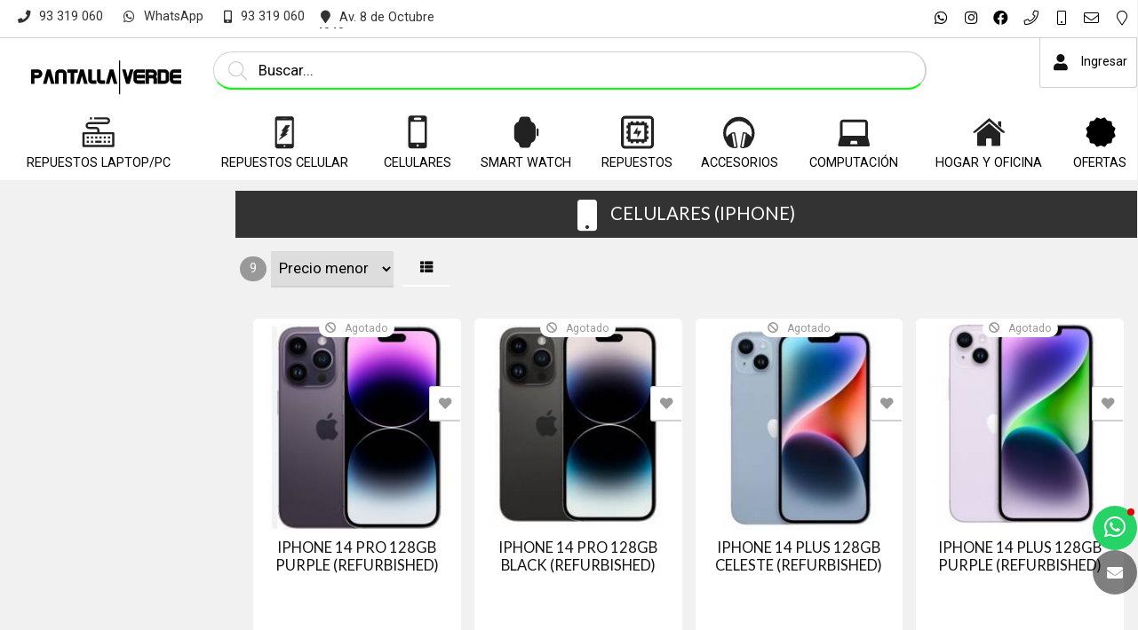

--- FILE ---
content_type: text/html;charset=windows-1252
request_url: https://www.pantallaverdeuruguay.com/productos/productos.php?id=203&secc=categoriashome
body_size: 18369
content:
<!DOCTYPE html>
<html lang="es" id="proyecto_sublimesolutions" itemscope itemtype="http://schema.org/WebPage">
<head>
<meta name="author" content="https://www.SUBLIMESOLUTIONS.com"/>
<meta name="theme-color" content="#53af44"/>
<meta name="msapplication-navbutton-color" content="#53af44"/>
<meta name="apple-mobile-web-app-status-bar-style" content="#53af44"/>
<meta name="msapplication-TileColor" content="#53af44"/>
<title>Pantalla Verde Uruguay</title>
<meta name='theme-color' content='#191919'/>
<meta name="description" content="Encuentra al mejor precio celulares, notebooks, repuestos, accesorios, herramientas y mucho más"/>
<meta name="keywords" content="celulares, accesorios, herramientas, notebooks, repuestos, herramientas, computación, hogar y oficina"/>
<link rel="canonical" href="https://www.pantallaverdeuruguay.com/productos/productos.php?id=203&secc=categoriashome"/>
<base href="https://www.pantallaverdeuruguay.com">
<meta name="viewport" content="initial-scale=1,maximum-scale=2"/><meta property="og:site_name" content="PANTALLA VERDE"/>
<meta property="og:title" content="Pantalla Verde Uruguay"/>
<meta property="og:type" content="website"/>
<meta property="og:url" content="https://www.pantallaverdeuruguay.com/productos/productos.php?id=203&secc=categoriashome?lang=es"/>
<meta property="og:image" content="https://www.pantallaverdeuruguay.com/artworks/artworks_pantallaverdeuruguaycom/logo_social.png"/>
<meta property="og:description" content="Encuentra al mejor precio celulares, notebooks, repuestos, accesorios, herramientas y mucho m&aacute;s"/>
<meta name="twitter:site" content="PANTALLA VERDE"/>
<meta name="twitter:title" content="Pantalla Verde Uruguay"/>
<meta name="twitter:description" content="Encuentra al mejor precio celulares, notebooks, repuestos, accesorios, herramientas y mucho m&aacute;s"/>
<meta name="twitter:creator" content="Pantalla Verde Uruguay"/>
<meta name="twitter:image" content="https://www.pantallaverdeuruguay.com/artworks/artworks_pantallaverdeuruguaycom/logo_social.png"/>
<meta name="twitter:card" content="https://www.pantallaverdeuruguay.com/artworks/artworks_pantallaverdeuruguaycom/logo_social.png"/>
<meta itemprop="url" content="https://www.pantallaverdeuruguay.com/productos/productos.php?id=203&secc=categoriashome?lang=es"/>
<meta itemprop="name" content="Pantalla Verde Uruguay"/>
<meta itemprop="headline" content="Pantalla Verde Uruguay"/>
<meta itemprop="description" content="Encuentra al mejor precio celulares, notebooks, repuestos, accesorios, herramientas y mucho m&aacute;s"/><meta name="SKYPE_TOOLBAR" content="SKYPE_TOOLBAR_PARSER_COMPATIBLE"/>
<meta name="format-detection" content="telephone=no"/>
<link id="css_principal" rel="stylesheet" href="https://www.pantallaverdeuruguay.com/includes/styles_generados/pantallaverdeuruguaycom/productos.php?seccion=productos&idsite=productos&amp;secc=categoriashome" type="text/css" media="screen,print"/>
<link rel="icon" type="image/x-icon" href="https://www.pantallaverdeuruguay.com/artworks/artworks_pantallaverdeuruguaycom/favicon.ico"/>
<link rel="icon" type="image/png" href="https://www.pantallaverdeuruguay.com/artworks/artworks_pantallaverdeuruguaycom/favicon-16x16.png" sizes="16x16"/>
<link rel="icon" type="image/png" href="https://www.pantallaverdeuruguay.com/artworks/artworks_pantallaverdeuruguaycom/favicon-32x32.png" sizes="32x32"/>
<link rel="apple-touch-icon" href="https://www.pantallaverdeuruguay.com/artworks/artworks_pantallaverdeuruguaycom/apple-touch-icon.png" sizes="180x180"/>
<script src="//cdnjs.cloudflare.com/ajax/libs/jquery/3.3.1/jquery.min.js"></script>
<script src="/includes/scripts/plantilla_js.php?seccion=productos"></script>




<script src="https://cdnjs.cloudflare.com/ajax/libs/jQuery-viewport-checker/1.8.8/jquery.viewportchecker.min.js"></script>
<link rel="stylesheet" href="https://cdnjs.cloudflare.com/ajax/libs/animate.css/4.1.1/animate.min.css"/>
</head>


<body class="idsite_productos internas sec_productos  secc_categoriashome">


<div class="SME-fondo"></div><a id="top"></a>

				<div class="SME-productos_seccion smefx2"></div>
	<div class="cargando_pagina"><div class="acc"></div><div class="acc2"></div><div class="loadercont"><div class="loader"></div><div class="estado"></div></div></div>
<div id="contenedor_1" class="contenedor_1"><div class="SME-contenedor_1"></div>
  <!--file_ini:/msgs/layout/dhtml_alert.php-->
<div id="dhtml_alert" class="dhtml_alert"><div class="SME-alerta"></div><div class="cont"><div class="cont2">
<div class="whead">
<div class="wtitle" id="dhtml_alert_title"> </div>
<div class="wclose" id="cont_close_dhtmlalert"><button id="btn_cerrar_dhmlalert" onclick="cerrar_dhtmlalert()"><i class="far fa-times"></i></button></div>
</div>
<div class="wcont"><div class="wcontent" id="dhtml_alert_MSG"></div></div>
</div></div></div>
<div id="ly_transparente" class="u"></div>
<!--file_ini:/productos/ordenes3/layout/dhtml_alert_alt.php-->
<div id="dhtml_alert_alt" class="dhtml_alert dhtml_alert_alt"><div class="SME-alerta"></div><div class="cont"><div class="acc" onclick="DHTMLALERT_ALT('')"></div><div class="cont2">
<div class="whead">
<div class="wtitle nosel">&nbsp;</div>
<div class="wclose"><div class="opb cerrar"><button id="btn_cerrar_dhmlalert_alt" onclick="DHTMLALERT_ALT('')"><i class="far fa-times"></i></button></div></div>
</div>
<div class="wcont"><div class="wcontent" id="dhtml_alert_MSG_alt"></div></div>
</div></div></div>
<!--file_end:/productos/ordenes3/layout/dhtml_alert_alt.php--><!--file_end:/msgs/layout/dhtml_alert.php-->  <div class="gencont1" id="gencont1"><div class="SME-contenedor_magico_1"></div><div class="gencont1cont">
    <!--file_ini:/includes/layout/design/redes_sociales_links3.php-->
<div class="redes_sociales3">


<div  class="img"><span></span></div><div class="cont0">
<div class="SME-redes_sociales_3"></div><div class="redestxt">Únete</div><div class="cont00">
							<div class="whatsapp">
		<a href="https://wa.me/59899296811" target="_blank"><i class="fab fa-whatsapp"></i><span>Whatsapp</span></a>
		</div>
									<div class="instagram">
		<a  target="_blank" href="https://www.instagram.com/pantallaverde.uy/">
												<i class="fab fa-instagram"></i><span>Instagram</span>							</a>
		</div>
									<div class="facebook">
		<a  target="_blank" href="https://m.facebook.com/pantallaverdeuruguay/">
												<i class="fab fa-facebook"></i><span>Facebook</span>							</a>
		</div>
																																																																																																				<div class="telefono-llamar">
		<a  href="tel:+59899296811">
												<i class="fal fa-phone"></i><span>Teléfono</span>							</a>
		</div>
									<div class="movil">
		<a  href="tel:+59899296811">
												<i class="fal fa-mobile"></i><span>Móvil</span>							</a>
		</div>
									<div class="email">
		<a  href="javascript:mostrar_mini_contacto(10)">
												<i class="fal fa-envelope"></i><span>Contacto</span>							</a>
		</div>
																						<div class="">
		<a  target="_blank" href="/ubicacion/">
												<i class="fal fa-map-marker"></i><span>Mapa</span>							</a>
		</div>
				</div></div>
</div>
<!--file_end:/includes/layout/design/redes_sociales_links3.php-->    <!--file_ini:/includes/layout/design/telefono.php-->
<div class="tel" id="tel"><div class="telcont"><div class="SME-telefono_1"></div>


<div  class="img"><span></span></div>	<div class="sucursal">
			<span class="nombreaccesorio">¡Llamanos!</span>

		<span class="nombresucursal">
					<span class="flag flag-uy"></span>
							<span>Pantalla Verde UY</span>
				</span>

		
				<div id="telcont_header23" class="telcont0">

				<span class="telnumero"><i class="fas fa-phone"></i><span class="telcod">(+598)</span><span class="tnum">93 319 060</span><span class="sep"></span></span>
		<span class="telnumeromovil"><a href="tel:+59893319060" target="_self"><i class="fas fa-phone"></i><span>Llamar</span><b>93 319 060</b></a></span>
		
		
		
				<span class="telcel">
		<i class="fas fa-mobile-alt"></i>		<span class="telcod">(+598)</span><span class="tnum">93 319 060</span><span class="sep"></span></span>
				<span class="telmensaje"><a href="https://wa.me/59893319060" target="_blank"><i class="fab fa-whatsapp"></i><b>WhatsApp</b></a></span>
		<span class="telnumeromovil2"><a href="tel:+59893319060" target="_self"><i class="fas fa-mobile-alt"></i><span>Llamar</span><b>93 319 060</b></a></span>
		
				<span class="telcel telcel2">
		<i class="fas fa-mobile-alt"></i>		<span class="telcod">(+598)</span><span class="tnum">93 319 060</span><span class="sep"></span>
		</span>
				
		
		</div>
		
		
		
				<span class="mapalink">
					<a href="https://www.google.com/maps?ll=-34.871743,-56.135292&z=16&t=m&hl=en-US&gl=US&mapclient=embed&cid=13751926742006733754" target="_blank"><span class="dir"><i class="fa fa-map-marker"></i>Av. 8 de Octubre 4040</span></a>
				</span>
		
				<span class="horario">
		<i class="fas fa-clock"></i>
		<span>Lun. a Vie. de 9 a 18 hs.
Sáb. de 9 a 14 hs.</span>
		</span>
		
					<span class="contacto"><a
							href="javascript:mostrar_mini_contacto(10)"
						>
			<i class="fa fa-envelope"></i><span>Contacto</span></a></span>
		
	</div>

	

<div  class="img"><span></span></div>	<div class="sucursal2">
			<span class="nombreaccesorio">¡Llamanos!</span>

		<span class="nombresucursal">
					<span class="flag flag-uy"></span>
							<span>PANTALLA VERDE</span>
				</span>

		
				<div id="telcont_header90" class="telcont0">

				<span class="telnumero"><i class="fas fa-phone"></i><span class="telcod">(+598)</span><span class="tnum">93 319 060</span><span class="sep"></span></span>
		<span class="telnumeromovil"><a href="tel:+59893319060" target="_self"><i class="fas fa-phone"></i><span>Llamar</span><b>93 319 060</b></a></span>
		
		
		
				<span class="telcel">
		<i class="fas fa-mobile-alt"></i>		<span class="telcod">(+598)</span><span class="tnum">93 319 060</span><span class="sep"></span></span>
				<span class="telmensaje"><a href="https://wa.me/59893319060" target="_blank"><i class="fab fa-whatsapp"></i><b>WhatsApp</b></a></span>
		<span class="telnumeromovil2"><a href="tel:+59893319060" target="_self"><i class="fas fa-mobile-alt"></i><span>Llamar</span><b>93 319 060</b></a></span>
		
				<span class="telcel telcel2">
		<i class="fas fa-mobile-alt"></i>		<span class="telcod">(+598)</span><span class="tnum">93 319 060</span><span class="sep"></span>
		</span>
				
		
		</div>
		
		
		
				<span class="mapalink">
					<a href="https://maps.app.goo.gl/ArNoYGBLRmCp1m557" target="_blank"><span class="dir"><i class="fa fa-map-marker"></i>S. José 1190</span></a>
				</span>
		
				<span class="horario">
		<i class="fas fa-clock"></i>
		<span>Lun. a Vie. de 10 a 18 hs.
Sáb. de 10 a 14 hs.</span>
		</span>
		
					<span class="contacto"><a
							href="javascript:mostrar_mini_contacto(10)"
						>
			<i class="fa fa-envelope"></i><span>Contacto</span></a></span>
		
	</div>

	
</div></div>
<!--file_end:/includes/layout/design/telefono.php-->    <!--file_ini:/includes/layout/design/bienvenida.php-->
<div id="bienvenida"><div class="bienvenidacont"><div class="bienvenidacont2"><div class="SME-bienvenida"></div>
<!--file_ini:/includes/layout/design/corpinfo_seleccionar.php-->
<!--file_end:/includes/layout/design/corpinfo_seleccionar.php--><div class="usu">
			<div id="usufoto2" onclick="
							aplicar_quitar_clase('ly_login','login_on');getObj('frm_login').usuario.focus()
					"><i class="fa fa-user"></i></div>
	
	<div class="bienvenido" >

	<div class="nusu">
			<span class="saludo">Bienvenid@</span>
		<span class="invitado" onclick="aplicar_quitar_clase('ly_login','login_on');getObj('frm_login').usuario.focus()">Invitado</span>
		</div>

				<div class="hlogin">
							<div class="hingresar"><a href="javascript:aplicar_quitar_clase('ly_login','login_on');getObj('frm_login').usuario.focus()"><span>Ingresar</span></a></div>
										<div class="linea"></div>
				<div class="hregistro"><a href="/registro"><span>Registrarse</span></a></div>
					</div>
		</div>
</div>



<div class="compra " id="detallecompra" style="">


<!--file_ini:/productos/ordenes3/layout/cart_header.php-->
<div class="detallecompra" id="detallecompracont" >
<span class="compra_ico"><i class="fa fa-shopping-cart"></i></span>
<span id="items_compra_frase">Mi compra</span>
<span id="items_de_compra"><em>0</em> <span>ítem</span></span>
<span id="total_de_compra"><em>USD</em><b>0</b></span>
</div>
<!--file_end:/productos/ordenes3/layout/cart_header.php-->
<div id="pasarporcaja">
	<div class="vercompra"><a href="javascript:aplicar_quitar_clase('ly_cart','carrito_activo')">Ver compra</a></div>
<div class="finalizar"><a href="/productos/ordenes">Finalizar compra</a></div>
<div id="but_pasarporcajaacc"></div>
</div>
<div class="fx"></div>

</div>

		<div class="fav" id="user_fav"><a href="/favoritos/"><i class='far fa-heart'></i><font>Favoritos</font><span id="fav_counter"><b>0</b></span></a></div>
		

</div></div>
<div id="bienvenida_overlay" onclick="display_undisplay('panel_opciones,bienvenida_overlay')" style="display:none"></div>
</div>
<!--file_end:/includes/layout/design/bienvenida.php-->    <!--file_ini:/includes/layout/design/header.php-->
<header id="header"><div class="cont"><div class="SME-cabecera"></div>
<div class="logocont">
	<div id="logo" class="logo_proyecto"><a href="/"><img
	src="/artworks/artworks_pantallaverdeuruguaycom/logo.svg?1708110775" 		alt="PANTALLA VERDE"
	/></a></div>
<div class="proyecto"><a href="/">PANTALLA VERDE</a></div>
</div>
<div id="acc1"></div><div id="acc2"></div><div id="acc3"></div>
</div></header>

<div class="header_imprimir"><div class="logo_prn"><img src="/artworks/artworks_pantallaverdeuruguaycom/favicon.ico" width="32" height="32" alt="PANTALLA VERDE"/></div>
<div>
https://www.pantallaverdeuruguay.com<br/>
<span>(+598) 93 319 060</span>/ <span>(+598) 93 319 060</span></div>
</div>
<!--file_end:/includes/layout/design/header.php-->    <!--file_ini:/productos/categorias/categorias_expandibles_por_css.php-->
<div class="navmenucont" id="productos_categorias_3"><div class="navmenucont2"><div class="productos_categorias_3">
<div class="SME-productos_categorias_3 emsini"></div>


<div onclick="location.href='/productos/'" class="img"><span></span></div><div class="SME-categorias_3"></div>
<div class="csscatlab" onclick="aplicar_quitar_clase('productos_categorias_3','csscat_on')"><span class="ico"><i class="fa fa-bars"></i></span><span class="txt">Productos</span></div>
<ul id="navMenuProductos" class="cont cat8" ><li class="fx3"></li>
				<li class='csscat13'>
				<div class='fotocat nofotocat'><a aria-label="REPUESTOS LAPTOP/PC" href="/repuestos-pc/"></a></div>
				<div class="catcont">
				<a href="/repuestos-pc/"><span>REPUESTOS LAPTOP/PC</span></a>
				
				</div>
				<ul class='dl-submenu csscat13_n2'>
<li><a  href="/productos/productos.php?path=0.9038&amp;secc=productos"><i class="fa fa-eye fafix"></i>Ver todo</a>
<li><a  href="/disco-ssd-disco-mecanico/">DISCO SSD / DISCO MECANICO</a>
</ul>
</li>
				<li class='csscat14'>
				<div class='fotocat nofotocat'><a aria-label="REPUESTOS CELULAR" href="/repuestos-celulares/"></a></div>
				<div class="catcont">
				<a href="/repuestos-celulares/"><span>REPUESTOS CELULAR</span></a>
				
				</div>
				<ul class='dl-submenu csscat14_n2'>
<li><a  href="/productos/productos.php?path=0.9037&amp;secc=productos"><i class="fa fa-eye fafix"></i>Ver todo</a>
<li><a  href="/repuestos-celulares/ic/">CHIPS IC</a>
<li><a  href="/repuestos-celulares/glass-touch/">Glass + OCA y Touch</a>
<li><a  href="/repuestos-celulares/displays/">PANTALLAS / DISPLAY</a>
<li><a  href="/repuestos-celulares/placa-carga/">PLACAS DE CARGAS</a>
<li><a  href="/repuestos-celulares/flex-carga/">FLEX DE CARGA</a>
<li><a  href="/repuestos-celulares/baterias/">BATERIAS</a>
<li><a  href="/repuestos-celulares/camaras/">CAMARAS</a>
</ul>
</li>
				<li class='csscat1'>
				<div class='fotocat nofotocat'><a aria-label="CELULARES" href="/celulares/"></a></div>
				<div class="catcont">
				<a href="/celulares/"><span>CELULARES</span></a>
				
				</div>
				<ul class='dl-submenu csscat1_n2'>
<li><a  href="/productos/productos.php?path=0.8938&amp;secc=productos"><i class="fa fa-eye fafix"></i>Ver todo</a>
<li><a  href="/celulares/apple/">Apple</a>
<li><a  href="/celulares/samsung/">Samsung</a>
<li><a  href="/celulares/tcl/">TCL</a>
<li><a  href="/celulares/xiaomi/">Xiaomi</a>
</ul>
</li>
				<li class='csscat9'>
				<div class='fotocat nofotocat'><a aria-label="SMART WATCH" href="/smart-watch/"></a></div>
				<div class="catcont">
				<a href="/smart-watch/"><span>SMART WATCH</span></a>
				
				</div>
				</li>
				<li class='csscat12'>
				<div class='fotocat nofotocat'><a aria-label="REPUESTOS" href="/repuestos/"></a></div>
				<div class="catcont">
				<a href="/repuestos/"><span>REPUESTOS</span></a>
				
				</div>
				<ul class='dl-submenu csscat12_n2'>
<li><a  href="/productos/productos.php?path=0.8954&amp;secc=productos"><i class="fa fa-eye fafix"></i>Ver todo</a>
<li><a  href="/repuestos/tablets/">APPLE IPAD / TABLET</a>
<ul class='dl-submenu'>
<li><a  href="/productos/productos.php?path=0.8954.9039&amp;secc=productos"><i class="fa fa-eye fafix"></i>Ver todo</a></li>
<li><a  href="/repuestos/tablets/display/">PANTALLAS / DISPLAY</a></li>
</ul>
<li><a  href="/repuestos/apple-watch/">APPLE WATCH</a>
<ul class='dl-submenu'>
<li><a  href="/productos/productos.php?path=0.8954.9040&amp;secc=productos"><i class="fa fa-eye fafix"></i>Ver todo</a></li>
<li><a  href="/repuestos/apple-watch/display/">PANTALLAS / DISPLAY</a></li>
<li><a  href="/repuestos/apple-watch/varios/">REPUESTOS VARIOS</a></li>
</ul>
</ul>
</li>
				<li class='csscat11'>
				<div class='fotocat nofotocat'><a aria-label="ACCESORIOS" href="/accesorios/"></a></div>
				<div class="catcont">
				<a href="/accesorios/"><span>ACCESORIOS</span></a>
				
				</div>
				<ul class='dl-submenu csscat11_n2'>
<li><a  href="/productos/productos.php?path=0.8995&amp;secc=productos"><i class="fa fa-eye fafix"></i>Ver todo</a>
<li class="csscat11"><a  href="/accesorios/audio/">Audio</a>
<li><a  href="/accesorios/cables/">Cables / Adaptadores</a>
<li><a  href="/accesorios/cargadores/">Cargadores</a>
<li class="csscat11"><a  href="/mcdodo/">MCDODO</a>
<li><a  href="/accesorios/otros/">Otros accesorios</a>
<li><a  href="/accesorios/power-bank/">Power bank</a>
<li><a  href="/accesorios/soportes/">Soportes</a>
</ul>
</li>
				<li class='csscat6'>
				<div class='fotocat nofotocat'><a aria-label="COMPUTACIÓN" href="/computacion/"></a></div>
				<div class="catcont">
				<a href="/computacion/"><span>COMPUTACIÓN</span></a>
				
				</div>
				<ul class='dl-submenu csscat6_n2'>
<li><a  href="/productos/productos.php?path=0.9018&amp;secc=productos"><i class="fa fa-eye fafix"></i>Ver todo</a>
<li><a  href="/computacion/adaptadores/">Adaptadores</a>
<li><a  href="/computacion/almacenamiento/">Almacenamiento</a>
<li><a  href="/computacion/cables/">Cables</a>
<li><a  href="/computacion/mouse/">Mouse</a>
<li><a  href="/computacion/pendrive/">Pendrive</a>
</ul>
</li>
				<li class='csscat10'>
				<div class='fotocat nofotocat'><a aria-label="HOGAR Y OFICINA" href="/hogar-oficina/"></a></div>
				<div class="catcont">
				<a href="/hogar-oficina/"><span>HOGAR Y OFICINA</span></a>
				
				</div>
				<ul class='dl-submenu csscat10_n2'>
<li><a  href="/productos/productos.php?path=0.9031&amp;secc=productos"><i class="fa fa-eye fafix"></i>Ver todo</a>
<li><a  href="/hogar/electrodomesticos/">ELECTRODOMÉSTICOS</a>
</ul>
</li><li class="csscathide" onclick="aplicar_quitar_clase('productos_categorias_3','csscat_on')"><i class="fal fa-times"></i></li><li class="fx2"></li><li class=' csscat17'><div class='fotocat nofotocat'><a href='/ofertas/'></a></div><div class='catcont'><a href='/ofertas/'><span>Ofertas</span></a></div></li></ul>
<div class="fx" onclick="aplicar_quitar_clase('productos_categorias_3','csscat_on')"></div>


</div></div></div>
<!--file_end:/productos/categorias/categorias_expandibles_por_css.php-->    <!--file_ini:/buscar/layout/buscar_dinamico.php-->
<div class="buscar_dinamico"><div class="buscar_dinamico_cont" id="buscador_dinamico">

<div class="buscador_select_hide" onclick="llamar_buscador_dinamico()"><i class="fal fa-times"></i></div>
<div class="buscador_select_back" onclick="llamar_buscador_dinamico()"></div>
<div class="buscar_dinamico_cont1" id="buscar_dinamico_cont1">

<script>
function llamar_buscador_dinamico(){
aplicar_quitar_clase('buscador_dinamico','buscar_dinamico_cont_on');
var o=getObj('buscador_select');
if (o!=null) o.focus();
}
var urls                        = new Array();
var ultima_busqueda_dinamica_js = "";
var ignorar_enter               = 0;
var prevenir_ir_a_url           = false;

var TPL_FORM_AGREGAR  = '<em class="producto_comprar_boton">[[boton]]</em>';
var TPL_BOTON_AGREGAR = '<button class="submit3 [[vh]]" id="btn_agregar_cart[[id]]" onclick="agregaralcarrito(\'[[id]]\',[[id_atributo1]],[[id_atributo2]],[[stock]],1);"><i class=\'fa fa-shopping-cart\'></i><b>Comprar</b></button>';

var CTE_COMPRAR_DESDE_BUSCADOR               = 0;
var CTE_QUIENES_PUEDEN_COMPRAR               = 2;
var CTE_MOSTRAR_PRECIO_USUARIO_NO_REGISTRADO = 1;
var CTE_LOGUEADO                             = 0;


function agregaralcarrito(id_producto, id_atributo1, id_atributo2, stock, cantidad)
{
    prevenir_ir_a_url = true;

    if  ( CTE_LOGUEADO )
    {
        alert("agregaralcarrito("+id_producto+", "+id_atributo1+", "+id_atributo2+", "+stock+", "+cantidad+") -> <COMPRAR>");
    }
    else
    {
        if  ( CTE_QUIENES_PUEDEN_COMPRAR == 2 && CTE_MOSTRAR_PRECIO_USUARIO_NO_REGISTRADO == 1 )
        {
            if  ( stock >= cantidad )
                alert("agregaralcarrito("+id_producto+", "+id_atributo1+", "+id_atributo2+", "+stock+", "+cantidad+") -> <COMPRAR>");
            else
                alert("agregaralcarrito("+id_producto+", "+id_atributo1+", "+id_atributo2+", "+stock+", "+cantidad+") -> <NO HAY STOCK>");
        }
        else
        {
            if  ( stock > 0 )
                alert("agregaralcarrito("+id_producto+", "+id_atributo1+", "+id_atributo2+", "+stock+", "+cantidad+") -> <ALERTA_REGISTRO>");
            else
                alert("agregaralcarrito("+id_producto+", "+id_atributo1+", "+id_atributo2+", "+stock+", "+cantidad+") -> <NO HAY STOCK>");
        }
    }
}

function str_trim(str)
{
    if (str == null) str = "";

    str = "" + str;
    return str.replace(/^\s*|\s*$/g,"");
}

function reemplazar_string(s, viejo, nuevo)
{
    var ret = s;

    var p = ret.indexOf( viejo );
    while ( p != -1 )
    {
        ret = ret.replace( viejo, nuevo);
        p = ret.indexOf( viejo );
    }
    return ret;
}

function comprar_desde_buscador_form(option)
{
    var id    = //option.tiene_precio          &&
                option.mostrar_boton_comprar                    ?   option.id
                    :   '';

    var boton = TPL_BOTON_AGREGAR;
        boton = reemplazar_string( boton, "[[id]]",           id                  );
        boton = reemplazar_string( boton, "[[id_atributo1]]", option.id_atributo1 );
        boton = reemplazar_string( boton, "[[id_atributo2]]", option.id_atributo2 );
        boton = reemplazar_string( boton, "[[stock]]",        option.stock        );

    if  ( id != '' )
        boton = reemplazar_string( boton, "[[vh]]", "");
    else
        boton = reemplazar_string( boton, "[[vh]]", "vh" );

    var ret   = (id != '') &&
                CTE_COMPRAR_DESDE_BUSCADOR &&
                ( (CTE_QUIENES_PUEDEN_COMPRAR == 2) ||
                  (CTE_QUIENES_PUEDEN_COMPRAR == 1  && CTE_LOGUEADO == 1 )
                )
                    ?   reemplazar_string( TPL_FORM_AGREGAR, "[[boton]]", boton )
                    :   '';
    return ret;
}

function comprar_desde_buscador_atributos(option)
{
    var ret = '';

    if  ( CTE_COMPRAR_DESDE_BUSCADOR )
    {
        var ats = '';

        if  ( ats != '' && option.nombre_atributo1 != '' ) ats += ', ';
        ats += option.nombre_atributo1;

        if  ( ats != '' && option.nombre_atributo2 != '' ) ats += ', ';
        ats += option.nombre_atributo2;

        if  ( ats != '')
            ret += '<em class=\"producto_buscar_atributo\">' + ats + '</em>'
    }
    return ret;
}

function format_option(option)
{
    var nombre_prod, precio;

    nombre_prod = option.text;
    if  ( ! option.id )                           return nombre_prod;

    if (option.text==null || option.text=="null") option.text = "";

    if (nombre_prod==null || nombre_prod=="null") nombre_prod = "";

    if (option.tiene_precio                     ) precio      = '<em class=\"extra\"><strong>' + option.precio + '</strong></em>';
    else                                          precio      = '<em class=\"extra\"></em>';

    var filtro = ultima_busqueda_dinamica_js;
    filtro =filtro.substr(0,50);
        filtro = filtro.replace("'","");    // se elimina de la busqueda
        filtro = filtro.replace(",","");    // se elimina de la busqueda
        filtro = filtro.replace("\\","");   // se elimina de la busqueda
        filtro = filtro.replace("{","");    // se elimina de la busqueda
        filtro = filtro.replace("}","");    // se elimina de la busqueda
        filtro = filtro.replace("[","");    // se elimina de la busqueda
        filtro = filtro.replace("]","");    // se elimina de la busqueda
        filtro = filtro.replace("(","");    // se elimina de la busqueda
        filtro = filtro.replace(")","");    // se elimina de la busqueda
        filtro = filtro.replace("*","");    // se elimina de la busqueda
        filtro = filtro.replace("?","");    // se elimina de la busqueda
        filtro = filtro.replace("%","");    // se elimina de la busqueda
//      filtro = filtro.replace("/","");    // se permite en la busqueda
        filtro = filtro.replace(".","\\."); // se permite en la busqueda (especial regex)
        filtro = filtro.replace("+","\\+"); // se permite en la busqueda (especial regex)
    filtro = filtro.trim();

    if  ( filtro != "")
    {
        var regexp  = new RegExp(filtro,"i");
        nombre_prod = nombre_prod.split(regexp).join("<font>"+ultima_busqueda_dinamica_js+"</font>");
    }

    var ret = $(
                '<span>' +
                    (option.url_img == ""
                        ? ""
                        : '<em class=\"bfoto\"><img src="' + option.url_img + '" alt=""/></em>'
                    ) +
                    '<em class=\"nombre\">' + nombre_prod + '</em>' +
                    comprar_desde_buscador_atributos(option) +
                    precio +
                    comprar_desde_buscador_form(option) +
                '</span>'
               );
    urls["U"+option.id]=option.url;

    return ret;
}

function init_buscador_dinamico_jquery()
{
    var select2_obj = $("#buscador_select");

    var options =   {
                                        placeholder:    "Buscar...",

                    getValue:       function(element)
                                    {
                                        return element.text;
                                    },

                    url:            function(phrase)
                                    {
                                        ultima_busqueda_dinamica_js = phrase;
                                        var idc = getObj("buscador_dinamico_categoria");
                                        if (idc)
                                            idc =  idc.value;
                                        else
                                            idc = 0;

                                        var url = "https://www.pantallaverdeuruguay.com/productos/scripts/buscador_dinamico_productos.php?p=0&idc=" + idc + "&q=" + encodeURIComponent(phrase);
                                        return url;
                                    },
                    requestDelay:   500,

                    ajaxSettings:   {
                                    beforeSend:     function( /*jqXHR*/ jqXHR, /*PlainObject*/ settings )
                                                    {
                                                        $("#buscador_select_loading").show();
                                                    },
                                    complete:       function( /*jqXHR*/ jqXHR, /*String*/ textStatus )
                                                    {
                                                        $("#buscador_select_loading").hide();
                                                    }
                                    },

                    template:       {
                                    type: "custom",
                                    method:        function(value, item)
                                            {
                                            return format_option( item );
                                            }
                                    },

                    list:           {
                                    maxNumberOfElements: 26,
                                    onChooseEvent:   function()
                                                    {
                                                        try
                                                        {
                                                            var id_seleccionado = select2_obj.getSelectedItemData();
                                                            var u = urls["U"+id_seleccionado.id];
                                                            setTimeout( function (){location.href=u;}, 100 );
                                                        }
                                                        catch(err)
                                                        {
                                                        }
                                                    },
                                    onKeyEnterEvent:function()
                                                    {
                                                        try
                                                        {
                                                            if  ( select2_obj.getSelectedItemIndex() != -1 )
                                                                return;
                                                            var phrase = select2_obj.val().trim();
                                                            if  ( phrase == "" )
                                                                return;

                                                            var idc = getObj("buscador_dinamico_categoria");
                                                            if (idc)
                                                                idc =  idc.value;
                                                            else
                                                                idc = 0;

                                                            var u = '/productos/?secc=productos&buscar=' + encodeURIComponent(phrase);

                                                            if (idc>0) u+="&path=0."+idc;

                                                            setTimeout( function (){location.href=u;}, 100 );
}
                                                        catch(err)
                                                        {
                                                        }
                                                    },
                                    }
                    };

    select2_obj.easyAutocomplete(options);

/*
    select2_obj.select2(
        {
            containerCssClass:  'tpx-select2-container select2-container-sm',
            dropdownCssClass:   'tpx-select2-drop',

            templateSelection:  format_option,
            templateResult:     format_option,
            placeholder:        "Buscar...",

            minimumInputLength: 1,
            ajax:
            {
                url:            "https://www.pantallaverdeuruguay.com/productos/scripts/buscador_dinamico_productos.php",
                dataType:       'json',
                delay:          250,
                data:           function (params)
                                {
                                    urls                        = new Array();
                                    ultima_busqueda_dinamica_js = params.term;
                                    return  {
                                            q:      encodeURIComponent(params.term),
                                            page:   params.page
                                            };
                                },
                processResults: function (data, page)
                                {
                                    return  {
                                            results: data
                                            };
                                },
                cache:          true
            }
        }
    );

    select2_obj.on( "select2:selecting",
                    function(e)
                    {
                        //e.preventDefault();

                        var id_seleccionado = e.params.args.data.id;
                        select2_obj.id_seleccionado = null;

                        prevenir_ir_a_url = false;
                        setTimeout( function ()
                                    {
                                        if  ( prevenir_ir_a_url )
                                            return;

                                        select2_obj.id_seleccionado = id_seleccionado;
                                        select2_obj.val(id_seleccionado);
                                        select2_obj.trigger('change');
                                        select2_obj.select2('close');
                                    }, 100 )
                    }
                  );

    select2_obj.on( "change",
                    function(e)
                    {
                        ignorar_enter = 1;
                        var id_seleccionado = select2_obj.id_seleccionado;
                        //var id_seleccionado = $(this).val();

                        //if ($(this).val()!="" && $(this).val().split("+").join("").split(" ").join("")!="")
                        if ( id_seleccionado != null && id_seleccionado != "" )
                        //if ( id_seleccionado                                         != "" &&
                        //     id_seleccionado.split("+").join("").split(" ").join("") != "" )
                        {
                            try
                            {
                                location.href=urls["U"+id_seleccionado];
                            }
                            catch(err)
                            {
                            }
                        }
                    }
                  );
    var iOS = !!navigator.platform && /iPad|iPhone|iPod/.test(navigator.platform);
    if  ( iOS )
    {
        // 1
        $('.select2-container').click(  function (e)
                                        {
                                            $(e.currentTarget).prev('select').data('select2').$dropdown.find('.select2-search__field').focus();
                                        }
                                    );

    }
*/
}

function sublime_enter()
{
    if  ( ignorar_enter )
    {
        ignorar_enter = 0;
        return true;
    }

    var   t =  undefined;

    if  ( t == undefined ) t = $('.select2-search__field')[0].value;    if  ( t == undefined ) t = $("#buscador_select").text();    t = str_trim( t )

    if  ( t == "")
        return true;

    prevenir_ir_a_url = true;
    $("#buscar_text_dinamico").val( t );
    $("#frm_buscador_dinamico").submit();
}

$(document).ready( init_buscador_dinamico_jquery );
</script>

<form id="frm_buscador_dinamico" method="get" action="/productos/" onsubmit="">
<select onchange="getObj('buscador_select').value='';" id="buscador_dinamico_categoria" name="buscador_dinamico_categoria">
<option>Categorías...</option>
<option value="9038">REPUESTOS LAPTOP/PC</option><option value="9037">REPUESTOS CELULAR</option><option value="8938">CELULARES</option><option value="9109">SMART WATCH</option><option value="8954">REPUESTOS</option><option value="8995">ACCESORIOS</option><option value="9018">COMPUTACIÓN</option><option value="9031">HOGAR Y OFICINA</option></select>
<input type="hidden" name="buscar" id="buscar_text_dinamico"/>
</form>

<input id="buscador_select" type="text" placeholder="Buscar..."/>
<div id="buscador_select_loading" style="display:none"><div class='cargando'><div class='loadercont'><div class='loader'></div></div></div></div>

<div class="SME-buscar_dinamico"></div>
</div></div></div>
<!--file_end:/buscar/layout/buscar_dinamico.php-->
  </div></div>
  <!--file_ini:/productos/cart/resumen.php-->
	<div id="ly_cart3" class="cart"><div class="cartcont"><div class="ly_carthide" onclick="aplicar_quitar_clase('ly_cart3','carrito_activo');"></div><div class="cartcont2"><div class="SME-mi_compra"></div>
	<div class="cart_tit">Mi compra</div>
	<div class="opb cerrar"><button onclick="aplicar_quitar_clase('ly_cart3','carrito_activo')"><i class="far fa-times"></i></button></div>	<!--file_ini:/productos/ordenes3/layout/cart_internas.php-->
<div class="cartcont3" id="cont_carrito_v3">
	<div class="cart3" id="cart3">

		<script>var seccion="productos";</script>
		
			<!--file_ini:/productos/ordenes3/layout/cupon_descuento.php-->
	<div id="ly_cupon">
				<div class="cart3_cupon_descuento">
				<h2><span class="table"><i class='fas fa-badge-percent tc vmid'></i><span class='tc vmid'>¿Tienes cupón de descuento?</span></span></h2>
				<div class="cupon_contenedor">
					<div>
						<span class="table"><i class='fas fa-badge-percent tc vmid'></i><span class='tc vmid'>¿Tienes cupón de descuento?</span></span>					</div>
					<div>
						<input type="text" placeholder="Indica el código" id="codigo_promocion" value="">
					</div>
					<div>
						<button onclick="validar_promo()">Aplicar</button>
					</div>
				</div>
			</div>
				</div>
	<!--file_end:/productos/ordenes3/layout/cupon_descuento.php-->
	
				<div id="ly_cart"></div>

		<div class="u" id="elementos_en_cart"></div>

			<div class="cart_totales">
				<div class="total_label total_label2">Total</div>
				<div class="total">
					<span id="total_cart">
										USD 0				</span>
				</div>
			</div>

		<div class="cart_fin" id="cont_btn_finalizar_compra">
		<button class="submit0" type="button" onclick="location.href='/productos/ordenes3/orden1.php'"><span>CONTINUAR</span><i class='fas fa fa-play'></i></button>
	</div>

	</div>
</div>
<div class="u"><iframe name="cart_iframe" id="cart_iframe"></iframe></div>
<!--file_end:/productos/ordenes3/layout/cart_internas.php-->	</div></div></div>
	<!--file_end:/productos/cart/resumen.php-->  <!--file_ini:/usuarios/layout/login.php-->
<div id="ly_login" class="login
 "
>
<div class="cerrar_fondo" onclick="aplicar_quitar_clase('ly_login','login_on')"></div><div class="login2"><div class="login3"><div class="SME-login"></div>

<div class="cerrar opb"><a href="javascript:aplicar_quitar_clase('ly_login','login_on')"><i class="fal fa-times"></i></a></div>
<div class="ly_gen1"><div class="SME-bloque_1"></div>
<div class="titdesc1">
<h3><a href="/registro">Usuario</a></h3>
</div>

<div onclick="location.href='/registro'" class="img"><span></span></div>
<div  class="gen1_c0"><div class="gen1_c1">




	<div class="googlelogin"><div class="SME-google_login"></div><a href="https://tools.sublimesolutions.com/google/login_google.php?url_ret=https%3A%2F%2Fwww.pantallaverdeuruguay.com%2Fproductos%2Fordenes3%2Fscripts%2Fret_google.php&url_ret_err=https%3A%2F%2Fwww.pantallaverdeuruguay.com%2Fproductos%2Fordenes3%2Fscripts%2Fret_google.php"><i class='fab fa-google'></i><span>Ingresar con Google</span></a></div>
		<div class="facebooklogin"><div class="SME-facebook_login"></div><a href="https://tools.sublimesolutions.com/facebook/login_facebook.php?url_ret=https%3A%2F%2Fwww.pantallaverdeuruguay.com%2Ffblogin%2Flogueado.php&url_ret_err=https%3A%2F%2Fwww.pantallaverdeuruguay.com%2Ffblogin%2Flogueado.php"><i class="fab fa-facebook"></i><span>Ingresar con Facebook</span></a></div>
	<div class="gen_sepo"><div class="SME-separador_o"></div><span class="sep1"><span></span></span><span class="sep2">o</span><span class="sep3"><span></span></span></div>
<form target="iframelogin" id="frm_login" class="frm_login" method="post" action="/usuarios/scripts/validar_login.php" onsubmit="return validar_login(this,'Indica usuario y clave.')">
<div class="usuario">
	<span class="lab">Email</span>	<input type="text" id="login_usuario" name="usuario"
				/>
</div>
<div class="clave">
	<span class="lab">Clave</span>	<input type="password" id="login_clave" name="clave"
				/>
<div class="fa fa-fw fa-eye field-icon toggle-password" onclick="togglePassword()"></div>
</div>

<script>
function togglePassword(){
var x = document.getElementById("login_clave");
if (x.type === "password") {x.type = "text";} else {x.type = "password";}
}
</script>

<div class="recordar"><input type="checkbox" id="recordardatos" name="recordardatos" value="1"/><label for="recordardatos">Recordar datos</label></div>
<div class="submit_cont"><button id="btn_login_submit" type="submit">INGRESAR   <i class='fas fa-arrow-alt-right'></i></button></div>
<div id="login_loader" style="display:none"><div class="loadercont"><div class="loader"></div></div></div>

<div class="loginopciones">
<div class="olvideclave"><a href="javascript:aplicar_quitar_clase('olvidemisdatos','olvidemisdatos_on');getObj('olvidemisdatos_form').olvideemail.focus()">Olvidé mi clave</a></div>
<div class="nuevo"><a href="/registro/">Registro</a></div></div>

<input type="hidden" name="dir_return" value="/productos/productos.php?id=203&amp;secc=categoriashome"/>
<iframe name="iframelogin" id="iframelogin" class="u"></iframe>

</form>

<div id="olvidemisdatos" class="olvidemisdatos">
<div class="cerrar opb"><a href="javascript:aplicar_quitar_clase('olvidemisdatos','olvidemisdatos_on')"><i class="fal fa-times"></i></a></div>
<form onsubmit="return validar_olvidemiclave(this)" target="iolvidemisdatos" id="olvidemisdatos_form" method="post" action="/usuarios/scripts/send_clave_paso1.php">
<div class="intro">Recibir mi clave por email</div>
<input type="text" name="olvideemail" id="olvideemail" placeholder="Indica tu email"/>
<input class="submit1" type="submit" value="Listo"/>
</form>
<iframe id="iolvidemisdatos" name="iolvidemisdatos" class="u"></iframe>
</div>




</div></div>


<div class="img3"></div>
</div>
</div></div></div>
<!--file_end:/usuarios/layout/login.php-->  <!--file_ini:/includes/layout/design/whatsapp1.php-->
<div id="whatsapp1"><div class="SME-whatsapp"></div>
<div class="cont"><a href="https://wa.me/59893319060" target="_blank"><i class="fab fa-whatsapp"></i><span>Hablanos por WhatsApp</span><b>Un asesor especializado te espera.</b></a></div>
<b></b>
</div>
<!--file_end:/includes/layout/design/whatsapp1.php--></div>
<div class="contenedor_2"><div class="SME-contenedor_2"></div>
  <!--file_ini:/includes/layout/design/corpconcepts6.php-->
<!--file_end:/includes/layout/design/corpconcepts6.php-->
  <!--file_ini:/includes/layout/design/path.php-->
		<div class="path1"><div class="path2"><div class="SME-path"></div>
																	<span class="sep"><i class="fa fa-chevron-right"></i></span>
						<span><a href="javascript:"><span>TIENDA</span></a></span>
																					<span class="sep"><i class="fa fa-chevron-right"></i></span>
						<span><a href="https://www.pantallaverdeuruguay.com/productos/?id_menu=105&amp;secc=productos"><span>Productos</span></a></span>
															</div></div>
		<!--file_end:/includes/layout/design/path.php-->  <!--file_ini:/includes/layout/design/header_seccion1.php-->

<!--file_end:/includes/layout/design/header_seccion1.php-->  <!--file_ini:/includes/layout/design/header_seccion_contenido_sublime.php-->
		<!--file_end:/includes/layout/design/header_seccion_contenido_sublime.php-->
<!--file_ini:/videos/resumenes/videos_dominios_idioma_seccion.php-->
<!--file_end:/videos/resumenes/videos_dominios_idioma_seccion.php--><!--file_ini:/faq/resumenes/resumen_seccion.php-->
<!--file_end:/faq/resumenes/resumen_seccion.php--></div>
<div class="contenedor_20"><div class="SME-contenedor_20"></div>
  <div class="contenedor_22" id="contenedor_21"><div class="SME-contenedor_22"></div>
    <!--file_ini:/productos/categorias/categorias_intro.php-->
<!--file_end:/productos/categorias/categorias_intro.php-->    <!--file_ini:/productos/resumenes/resumen_superdestacados_jquery.php-->
<!--file_ini:/productos/resumenes/resumen_superdestacados_jquery.php-->    		<div class="txt_gen_10" >
			<div class="SME-texto_10"></div>
			<div class="txt_gen_10cont">
				<h2><a href="/productos/productos.php?id=203&amp;secc=categoriashome"><i class='fas fa-mobile'></i>CELULARES (IPHONE)</a></h2>
			</div>
		</div>
		

<!--file_ini:/productos/tools/filtros.php-->
<div class="orden_y_filtro filtros_sin_talles"><div class="SME-ordenar_filtrar"></div>
	<div class="filtros_activar"></div>

<div class="orden"><div class="cont">
<div class="cantidad"><b>9</b> <span>encontrados</span></div>
<div class="filtros1_activar"><button onclick="aplicar_quitar_clase('ordenar','ordenar_on')"><i class='fas fa-sort'></i><span>Orden</span></button></div>
<div class="ordenar" id="ordenar"><div class="cont0">
	<div class="lab">Orden</div>

			<div class="filtrocombo">
		<select onchange="top.location.href=this.options[this.selectedIndex].value;">
			<option value="/productos/productos.php?id=203&amp;secc=categoriashome&amp;order=0&amp;mo=1">Orden por</option>
			<option selected="selected" value="/productos/productos.php?id=203&amp;secc=categoriashome&amp;order=2&amp;mo=1">Precio menor</option>
			<option  value="/productos/productos.php?id=203&amp;secc=categoriashome&amp;order=2&amp;mo=2">Precio mayor</option>
			<option  value="/productos/productos.php?id=203&amp;secc=categoriashome&amp;order=9&amp;mo=1">Orden</option>
			<option  value="/productos/productos.php?id=203&amp;secc=categoriashome&amp;order=7&amp;mo=1">Más vendidos</option>
			<option  value="/productos/productos.php?id=203&amp;secc=categoriashome&amp;order=3&amp;mo=1">Destacado</option>
			<option  value="/productos/productos.php?id=203&amp;secc=categoriashome&amp;order=5&amp;mo=1">Nuevos</option>
			<option  value="/productos/productos.php?id=203&amp;secc=categoriashome&amp;order=1&amp;mo=1">Nombre</option>
					</select>
		</div>
	
</div></div>
</div></div>




<div class="filtrovista">
<div class="table fr">
<div class="orden_asc" id="vista_producto1"><a href="javascript:aplicar_clase_tipo_vista(1)"><i class="fa fa-th-large"></i></a></div>
<div class="orden_off" id="vista_producto2"><a href="javascript:aplicar_clase_tipo_vista(2)"><i class="fa fa-th-list"></i></a></div>
</div>
</div>

</div>
<!--file_end:/productos/tools/filtros.php-->
<div class="SME-producto_1"></div>

<!--file_ini:/home_dinamica/resumen1.php-->
<div class="contenidos_dinamicos">

	<div class="SME-contenidos_dinamicos"></div>

	<div id="div_data_dinamica">
		<div id="resultado_productos" class="resultado_productos">


	<article itemscope itemtype="http://schema.org/Product" class="prod_item "><div class="prod_cont">


					<!---ESTADOS-->
<div class="especiales"><div class="econt">
    <div class="agotado"><span><i class='fas fa-ban fafix'></i>Agotado</span></div>
</div></div>
<!---ESTADOS-->	
		<div class="foto">
		<div class="url_externa">
        <button id="favbutton3255" class="" onclick="send_to_fav(3255,5)" title="A favoritos"><i class="fa fa-heart"></i></button>
        </div>
		
							<div class="stock_agotado"><span>Agotado</span></div>
		
		
				<a onclick="nav_prod_masinfo(this,3255);" href="/catalogo/celulares/apple/-iphone-14-pro-128gb-purple-refurbished-3682/" >
			<img itemprop="image"   id="img_producto3255"

							srcset="https://www.pantallaverdeuruguay.com/imgs/productos/productos32_5033.jpg 3x" src="https://www.pantallaverdeuruguay.com/imgs/productos/productos31_5033.jpg"
						width="256" height="256" alt=" IPHONE 14 PRO 128GB PURPLE (REFURBISHED)"/>
		</a>
			</div>

	<div class="cont">
						<div class="u" itemprop="brand"></div>
			
	<div class="accont">
			
	<h2><a onclick="nav_prod_masinfo(this,3255)" href="/catalogo/celulares/apple/-iphone-14-pro-128gb-purple-refurbished-3682/">
				<span itemprop="name"> IPHONE 14 PRO 128GB PURPLE (REFURBISHED)</span>
	</a></h2>

				<div class="copete"><p itemprop="description"> IPHONE 14 PRO 128GB PURPLE Grado A-</p></div>
	
	
	</div>
	
		
		
	
				<div class="calific calific_fake vh"><span class="star"><i class="fa fa-star"></i></span></div>
	
		<a itemprop="url" href="/catalogo/celulares/apple/-iphone-14-pro-128gb-purple-refurbished-3682/"></a>

	</div>
				<div class="opcionespreciocont ">
			<div id="cont_dto_esp_3255" class="descuento_especial vh" title="0% Descuento">
		<div>
		<i></i>
		<em id='dto_esp_3255'>0</em><b>%</b>		<span>OFF</span>
		</div>
	</div>
			<div class="precios">
					<div class="sin_precio_antes"></div><div class="precio_cont_sin"></div><div class="sin_cuotascont"></div>
			</div>

	
	<!--file_ini:/productos/layout/data/opciones.php-->
				
					<div class="opcionescarrito"><div class="opciones_cart">
						
																								<div class="submit prod_reservar"><button onclick="window.open('https://wa.me/59893319060?text=Consultar+por++IPHONE+14+PRO+128GB+PURPLE+%28REFURBISHED%29+Cod.+3682')" type="button"><i class='fab fa-whatsapp fafix'></i><span>Consultar</span></button></div>
															
											</div></div>

				<!--file_end:/productos/layout/data/opciones.php-->	<div class="nota_precio"></div>
	</div>
		
			<div class="atributo2_falso"></div>
		
	<div class="prodcod"><span class="u">Cód.</span><span itemprop="sku">3682</span></div>

		
</div></article><article itemscope itemtype="http://schema.org/Product" class="prod_item "><div class="prod_cont">


					<!---ESTADOS-->
<div class="especiales"><div class="econt">
    <div class="agotado"><span><i class='fas fa-ban fafix'></i>Agotado</span></div>
</div></div>
<!---ESTADOS-->	
		<div class="foto">
		<div class="url_externa">
        <button id="favbutton3256" class="" onclick="send_to_fav(3256,5)" title="A favoritos"><i class="fa fa-heart"></i></button>
        </div>
		
							<div class="stock_agotado"><span>Agotado</span></div>
		
		
				<a onclick="nav_prod_masinfo(this,3256);" href="/catalogo/celulares/apple/iphone-14-pro-black-128gb-refurbished-3683/" >
			<img itemprop="image"   id="img_producto3256"

							srcset="https://www.pantallaverdeuruguay.com/imgs/productos/productos32_5034.jpg 3x" src="https://www.pantallaverdeuruguay.com/imgs/productos/productos31_5034.jpg"
						width="256" height="256" alt="IPHONE 14 PRO 128GB BLACK  (REFURBISHED)"/>
		</a>
			</div>

	<div class="cont">
						<div class="u" itemprop="brand"></div>
			
	<div class="accont">
			
	<h2><a onclick="nav_prod_masinfo(this,3256)" href="/catalogo/celulares/apple/iphone-14-pro-black-128gb-refurbished-3683/">
				<span itemprop="name">IPHONE 14 PRO 128GB BLACK  (REFURBISHED)</span>
	</a></h2>

				<div class="copete"><p itemprop="description">IPHONE 14 PRO 128GB BLACK  grado A-</p></div>
	
	
	</div>
	
		
		
	
				<div class="calific calific_fake vh"><span class="star"><i class="fa fa-star"></i></span></div>
	
		<a itemprop="url" href="/catalogo/celulares/apple/iphone-14-pro-black-128gb-refurbished-3683/"></a>

	</div>
				<div class="opcionespreciocont ">
			<div id="cont_dto_esp_3256" class="descuento_especial vh" title="0% Descuento">
		<div>
		<i></i>
		<em id='dto_esp_3256'>0</em><b>%</b>		<span>OFF</span>
		</div>
	</div>
			<div class="precios">
					<div class="sin_precio_antes"></div><div class="precio_cont_sin"></div><div class="sin_cuotascont"></div>
			</div>

	
	<!--file_ini:/productos/layout/data/opciones.php-->
				
					<div class="opcionescarrito"><div class="opciones_cart">
						
																								<div class="submit prod_reservar"><button onclick="window.open('https://wa.me/59893319060?text=Consultar+por+IPHONE+14+PRO+128GB+BLACK++%28REFURBISHED%29+Cod.+3683')" type="button"><i class='fab fa-whatsapp fafix'></i><span>Consultar</span></button></div>
															
											</div></div>

				<!--file_end:/productos/layout/data/opciones.php-->	<div class="nota_precio"></div>
	</div>
		
			<div class="atributo2_falso"></div>
		
	<div class="prodcod"><span class="u">Cód.</span><span itemprop="sku">3683</span></div>

		
</div></article><article itemscope itemtype="http://schema.org/Product" class="prod_item "><div class="prod_cont">


					<!---ESTADOS-->
<div class="especiales"><div class="econt">
    <div class="agotado"><span><i class='fas fa-ban fafix'></i>Agotado</span></div>
</div></div>
<!---ESTADOS-->	
		<div class="foto">
		<div class="url_externa">
        <button id="favbutton3257" class="" onclick="send_to_fav(3257,5)" title="A favoritos"><i class="fa fa-heart"></i></button>
        </div>
		
							<div class="stock_agotado"><span>Agotado</span></div>
		
		
				<a onclick="nav_prod_masinfo(this,3257);" href="/catalogo/celulares/apple/-iphone-14-plus-celeste-128gb-refurbished-3684/" >
			<img itemprop="image"   id="img_producto3257"

							srcset="https://www.pantallaverdeuruguay.com/imgs/productos/productos32_5035.jpg 3x" src="https://www.pantallaverdeuruguay.com/imgs/productos/productos31_5035.jpg"
						width="256" height="256" alt=" IPHONE 14 PLUS 128GB CELESTE  (REFURBISHED)"/>
		</a>
			</div>

	<div class="cont">
						<div class="u" itemprop="brand"></div>
			
	<div class="accont">
			
	<h2><a onclick="nav_prod_masinfo(this,3257)" href="/catalogo/celulares/apple/-iphone-14-plus-celeste-128gb-refurbished-3684/">
				<span itemprop="name"> IPHONE 14 PLUS 128GB CELESTE  (REFURBISHED)</span>
	</a></h2>

				<div class="copete"><p itemprop="description"> IPHONE 14 PLUS CELESTE 128GB Grado B</p></div>
	
	
	</div>
	
		
		
	
				<div class="calific calific_fake vh"><span class="star"><i class="fa fa-star"></i></span></div>
	
		<a itemprop="url" href="/catalogo/celulares/apple/-iphone-14-plus-celeste-128gb-refurbished-3684/"></a>

	</div>
				<div class="opcionespreciocont ">
			<div id="cont_dto_esp_3257" class="descuento_especial vh" title="0% Descuento">
		<div>
		<i></i>
		<em id='dto_esp_3257'>0</em><b>%</b>		<span>OFF</span>
		</div>
	</div>
			<div class="precios">
					<div class="sin_precio_antes"></div><div class="precio_cont_sin"></div><div class="sin_cuotascont"></div>
			</div>

	
	<!--file_ini:/productos/layout/data/opciones.php-->
				
					<div class="opcionescarrito"><div class="opciones_cart">
						
																								<div class="submit prod_reservar"><button onclick="window.open('https://wa.me/59893319060?text=Consultar+por++IPHONE+14+PLUS+128GB+CELESTE++%28REFURBISHED%29+Cod.+3684')" type="button"><i class='fab fa-whatsapp fafix'></i><span>Consultar</span></button></div>
															
											</div></div>

				<!--file_end:/productos/layout/data/opciones.php-->	<div class="nota_precio"></div>
	</div>
		
			<div class="atributo2_falso"></div>
		
	<div class="prodcod"><span class="u">Cód.</span><span itemprop="sku">3684</span></div>

		
</div></article><article itemscope itemtype="http://schema.org/Product" class="prod_item "><div class="prod_cont">


					<!---ESTADOS-->
<div class="especiales"><div class="econt">
    <div class="agotado"><span><i class='fas fa-ban fafix'></i>Agotado</span></div>
</div></div>
<!---ESTADOS-->	
		<div class="foto">
		<div class="url_externa">
        <button id="favbutton3258" class="" onclick="send_to_fav(3258,5)" title="A favoritos"><i class="fa fa-heart"></i></button>
        </div>
		
							<div class="stock_agotado"><span>Agotado</span></div>
		
		
				<a onclick="nav_prod_masinfo(this,3258);" href="/catalogo/celulares/apple/iphone-14-plus-purple-128gb-refurbished-3685/" >
			<img itemprop="image"   id="img_producto3258"

							srcset="https://www.pantallaverdeuruguay.com/imgs/productos/productos32_5036.jpg 3x" src="https://www.pantallaverdeuruguay.com/imgs/productos/productos31_5036.jpg"
						width="256" height="256" alt="IPHONE 14 PLUS 128GB PURPLE  (REFURBISHED)"/>
		</a>
			</div>

	<div class="cont">
						<div class="u" itemprop="brand"></div>
			
	<div class="accont">
			
	<h2><a onclick="nav_prod_masinfo(this,3258)" href="/catalogo/celulares/apple/iphone-14-plus-purple-128gb-refurbished-3685/">
				<span itemprop="name">IPHONE 14 PLUS 128GB PURPLE  (REFURBISHED)</span>
	</a></h2>

				<div class="copete"><p itemprop="description">IPHONE 14 PLUS PURPLE 128GB Grado B</p></div>
	
	
	</div>
	
		
		
	
				<div class="calific calific_fake vh"><span class="star"><i class="fa fa-star"></i></span></div>
	
		<a itemprop="url" href="/catalogo/celulares/apple/iphone-14-plus-purple-128gb-refurbished-3685/"></a>

	</div>
				<div class="opcionespreciocont ">
			<div id="cont_dto_esp_3258" class="descuento_especial vh" title="0% Descuento">
		<div>
		<i></i>
		<em id='dto_esp_3258'>0</em><b>%</b>		<span>OFF</span>
		</div>
	</div>
			<div class="precios">
					<div class="sin_precio_antes"></div><div class="precio_cont_sin"></div><div class="sin_cuotascont"></div>
			</div>

	
	<!--file_ini:/productos/layout/data/opciones.php-->
				
					<div class="opcionescarrito"><div class="opciones_cart">
						
																								<div class="submit prod_reservar"><button onclick="window.open('https://wa.me/59893319060?text=Consultar+por+IPHONE+14+PLUS+128GB+PURPLE++%28REFURBISHED%29+Cod.+3685')" type="button"><i class='fab fa-whatsapp fafix'></i><span>Consultar</span></button></div>
															
											</div></div>

				<!--file_end:/productos/layout/data/opciones.php-->	<div class="nota_precio"></div>
	</div>
		
			<div class="atributo2_falso"></div>
		
	<div class="prodcod"><span class="u">Cód.</span><span itemprop="sku">3685</span></div>

		
</div></article><article itemscope itemtype="http://schema.org/Product" class="prod_item "><div class="prod_cont">


					<!---ESTADOS-->
<div class="especiales"><div class="econt">
    <div class="agotado"><span><i class='fas fa-ban fafix'></i>Agotado</span></div>
</div></div>
<!---ESTADOS-->	
		<div class="foto">
		<div class="url_externa">
        <button id="favbutton3259" class="" onclick="send_to_fav(3259,5)" title="A favoritos"><i class="fa fa-heart"></i></button>
        </div>
		
							<div class="stock_agotado"><span>Agotado</span></div>
		
		
				<a onclick="nav_prod_masinfo(this,3259);" href="/catalogo/celulares/apple/iphone-14-blanco-128-gb-refurbished-3687/" >
			<img itemprop="image"   id="img_producto3259"

							srcset="https://www.pantallaverdeuruguay.com/imgs/productos/productos32_5037.jpg 3x" src="https://www.pantallaverdeuruguay.com/imgs/productos/productos31_5037.jpg"
						width="256" height="256" alt="IPHONE 14 BLANCO 128 GB (REFURBISHED)"/>
		</a>
			</div>

	<div class="cont">
						<div class="u" itemprop="brand"></div>
			
	<div class="accont">
			
	<h2><a onclick="nav_prod_masinfo(this,3259)" href="/catalogo/celulares/apple/iphone-14-blanco-128-gb-refurbished-3687/">
				<span itemprop="name">IPHONE 14 BLANCO 128 GB (REFURBISHED)</span>
	</a></h2>

				<div class="copete"><p itemprop="description">IPHONE 14 BLANCO 128 GB Grado B</p></div>
	
	
	</div>
	
		
		
	
				<div class="calific calific_fake vh"><span class="star"><i class="fa fa-star"></i></span></div>
	
		<a itemprop="url" href="/catalogo/celulares/apple/iphone-14-blanco-128-gb-refurbished-3687/"></a>

	</div>
				<div class="opcionespreciocont ">
			<div id="cont_dto_esp_3259" class="descuento_especial vh" title="0% Descuento">
		<div>
		<i></i>
		<em id='dto_esp_3259'>0</em><b>%</b>		<span>OFF</span>
		</div>
	</div>
			<div class="precios">
					<div class="sin_precio_antes"></div><div class="precio_cont_sin"></div><div class="sin_cuotascont"></div>
			</div>

	
	<!--file_ini:/productos/layout/data/opciones.php-->
				
					<div class="opcionescarrito"><div class="opciones_cart">
						
																								<div class="submit prod_reservar"><button onclick="window.open('https://wa.me/59893319060?text=Consultar+por+IPHONE+14+BLANCO+128+GB+%28REFURBISHED%29+Cod.+3687')" type="button"><i class='fab fa-whatsapp fafix'></i><span>Consultar</span></button></div>
															
											</div></div>

				<!--file_end:/productos/layout/data/opciones.php-->	<div class="nota_precio"></div>
	</div>
		
			<div class="atributo2_falso"></div>
		
	<div class="prodcod"><span class="u">Cód.</span><span itemprop="sku">3687</span></div>

		
</div></article><article itemscope itemtype="http://schema.org/Product" class="prod_item "><div class="prod_cont">


					<!---ESTADOS-->
<div class="especiales"><div class="econt">
    <div class="agotado"><span><i class='fas fa-ban fafix'></i>Agotado</span></div>
</div></div>
<!---ESTADOS-->	
		<div class="foto">
		<div class="url_externa">
        <button id="favbutton3260" class="" onclick="send_to_fav(3260,5)" title="A favoritos"><i class="fa fa-heart"></i></button>
        </div>
		
							<div class="stock_agotado"><span>Agotado</span></div>
		
		
				<a onclick="nav_prod_masinfo(this,3260);" href="/catalogo/celulares/apple/iphone-13-pro-max-gold-128gb-refurbished-3688/" >
			<img itemprop="image"   id="img_producto3260"

							srcset="https://www.pantallaverdeuruguay.com/imgs/productos/productos32_5038.jpg 3x" src="https://www.pantallaverdeuruguay.com/imgs/productos/productos31_5038.jpg"
						width="256" height="256" alt="IPHONE 13 PRO MAX 128GB GOLD  (REFURBISHED)"/>
		</a>
			</div>

	<div class="cont">
						<div class="u" itemprop="brand"></div>
			
	<div class="accont">
			
	<h2><a onclick="nav_prod_masinfo(this,3260)" href="/catalogo/celulares/apple/iphone-13-pro-max-gold-128gb-refurbished-3688/">
				<span itemprop="name">IPHONE 13 PRO MAX 128GB GOLD  (REFURBISHED)</span>
	</a></h2>

				<div class="copete"><p itemprop="description">IPHONE 13 PRO MAX GOLD 128GB Grado A-</p></div>
	
	
	</div>
	
		
		
	
				<div class="calific calific_fake vh"><span class="star"><i class="fa fa-star"></i></span></div>
	
		<a itemprop="url" href="/catalogo/celulares/apple/iphone-13-pro-max-gold-128gb-refurbished-3688/"></a>

	</div>
				<div class="opcionespreciocont ">
			<div id="cont_dto_esp_3260" class="descuento_especial vh" title="0% Descuento">
		<div>
		<i></i>
		<em id='dto_esp_3260'>0</em><b>%</b>		<span>OFF</span>
		</div>
	</div>
			<div class="precios">
					<div class="sin_precio_antes"></div><div class="precio_cont_sin"></div><div class="sin_cuotascont"></div>
			</div>

	
	<!--file_ini:/productos/layout/data/opciones.php-->
				
					<div class="opcionescarrito"><div class="opciones_cart">
						
																								<div class="submit prod_reservar"><button onclick="window.open('https://wa.me/59893319060?text=Consultar+por+IPHONE+13+PRO+MAX+128GB+GOLD++%28REFURBISHED%29+Cod.+3688')" type="button"><i class='fab fa-whatsapp fafix'></i><span>Consultar</span></button></div>
															
											</div></div>

				<!--file_end:/productos/layout/data/opciones.php-->	<div class="nota_precio"></div>
	</div>
		
			<div class="atributo2_falso"></div>
		
	<div class="prodcod"><span class="u">Cód.</span><span itemprop="sku">3688</span></div>

		
</div></article><article itemscope itemtype="http://schema.org/Product" class="prod_item "><div class="prod_cont">


					<!---ESTADOS-->
<div class="especiales"><div class="econt">
    <div class="agotado"><span><i class='fas fa-ban fafix'></i>Agotado</span></div>
</div></div>
<!---ESTADOS-->	
		<div class="foto">
		<div class="url_externa">
        <button id="favbutton3261" class="" onclick="send_to_fav(3261,5)" title="A favoritos"><i class="fa fa-heart"></i></button>
        </div>
		
							<div class="stock_agotado"><span>Agotado</span></div>
		
		
				<a onclick="nav_prod_masinfo(this,3261);" href="/catalogo/celulares/apple/iphone-12-pro-max-graphite-128gb-refurbished-3689/" >
			<img itemprop="image"   id="img_producto3261"

							srcset="https://www.pantallaverdeuruguay.com/imgs/productos/productos32_5039.jpg 3x" src="https://www.pantallaverdeuruguay.com/imgs/productos/productos31_5039.jpg"
						width="256" height="256" alt="IPHONE 12 PRO MAX 256GB GRAPHITE  (REFURBISHED)"/>
		</a>
			</div>

	<div class="cont">
						<div class="u" itemprop="brand"></div>
			
	<div class="accont">
			
	<h2><a onclick="nav_prod_masinfo(this,3261)" href="/catalogo/celulares/apple/iphone-12-pro-max-graphite-128gb-refurbished-3689/">
				<span itemprop="name">IPHONE 12 PRO MAX 256GB GRAPHITE  (REFURBISHED)</span>
	</a></h2>

				<div class="copete"><p itemprop="description">IPHONE 12 PRO MAX GRAPHITE 256GB Grado A</p></div>
	
	
	</div>
	
		
		
	
				<div class="calific calific_fake vh"><span class="star"><i class="fa fa-star"></i></span></div>
	
		<a itemprop="url" href="/catalogo/celulares/apple/iphone-12-pro-max-graphite-128gb-refurbished-3689/"></a>

	</div>
				<div class="opcionespreciocont ">
			<div id="cont_dto_esp_3261" class="descuento_especial vh" title="0% Descuento">
		<div>
		<i></i>
		<em id='dto_esp_3261'>0</em><b>%</b>		<span>OFF</span>
		</div>
	</div>
			<div class="precios">
					<div class="sin_precio_antes"></div><div class="precio_cont_sin"></div><div class="sin_cuotascont"></div>
			</div>

	
	<!--file_ini:/productos/layout/data/opciones.php-->
				
					<div class="opcionescarrito"><div class="opciones_cart">
						
																								<div class="submit prod_reservar"><button onclick="window.open('https://wa.me/59893319060?text=Consultar+por+IPHONE+12+PRO+MAX+256GB+GRAPHITE++%28REFURBISHED%29+Cod.+3689')" type="button"><i class='fab fa-whatsapp fafix'></i><span>Consultar</span></button></div>
															
											</div></div>

				<!--file_end:/productos/layout/data/opciones.php-->	<div class="nota_precio"></div>
	</div>
		
			<div class="atributo2_falso"></div>
		
	<div class="prodcod"><span class="u">Cód.</span><span itemprop="sku">3689</span></div>

		
</div></article><article itemscope itemtype="http://schema.org/Product" class="prod_item "><div class="prod_cont">


					<!---ESTADOS-->
<div class="especiales"><div class="econt">
    <div class="agotado"><span><i class='fas fa-ban fafix'></i>Agotado</span></div>
</div></div>
<!---ESTADOS-->	
		<div class="foto">
		<div class="url_externa">
        <button id="favbutton3262" class="" onclick="send_to_fav(3262,5)" title="A favoritos"><i class="fa fa-heart"></i></button>
        </div>
		
							<div class="stock_agotado"><span>Agotado</span></div>
		
		
				<a onclick="nav_prod_masinfo(this,3262);" href="/catalogo/celulares/apple/iphone-12-pro-128gb-gold-128gb-refurbished-3690/" >
			<img itemprop="image"   id="img_producto3262"

							srcset="https://www.pantallaverdeuruguay.com/imgs/productos/productos32_5040.jpg 3x" src="https://www.pantallaverdeuruguay.com/imgs/productos/productos31_5040.jpg"
						width="256" height="256" alt="IPHONE 12 PRO 128GB GOLD 128GB (REFURBISHED)"/>
		</a>
			</div>

	<div class="cont">
						<div class="u" itemprop="brand"></div>
			
	<div class="accont">
			
	<h2><a onclick="nav_prod_masinfo(this,3262)" href="/catalogo/celulares/apple/iphone-12-pro-128gb-gold-128gb-refurbished-3690/">
				<span itemprop="name">IPHONE 12 PRO 128GB GOLD 128GB (REFURBISHED)</span>
	</a></h2>

				<div class="copete"><p itemprop="description">IPHONE 12 PRO GOLD 128GB Grado B</p></div>
	
	
	</div>
	
		
		
	
				<div class="calific calific_fake vh"><span class="star"><i class="fa fa-star"></i></span></div>
	
		<a itemprop="url" href="/catalogo/celulares/apple/iphone-12-pro-128gb-gold-128gb-refurbished-3690/"></a>

	</div>
				<div class="opcionespreciocont ">
			<div id="cont_dto_esp_3262" class="descuento_especial vh" title="0% Descuento">
		<div>
		<i></i>
		<em id='dto_esp_3262'>0</em><b>%</b>		<span>OFF</span>
		</div>
	</div>
			<div class="precios">
					<div class="sin_precio_antes"></div><div class="precio_cont_sin"></div><div class="sin_cuotascont"></div>
			</div>

	
	<!--file_ini:/productos/layout/data/opciones.php-->
				
					<div class="opcionescarrito"><div class="opciones_cart">
						
																								<div class="submit prod_reservar"><button onclick="window.open('https://wa.me/59893319060?text=Consultar+por+IPHONE+12+PRO+128GB+GOLD+128GB+%28REFURBISHED%29+Cod.+3690')" type="button"><i class='fab fa-whatsapp fafix'></i><span>Consultar</span></button></div>
															
											</div></div>

				<!--file_end:/productos/layout/data/opciones.php-->	<div class="nota_precio"></div>
	</div>
		
			<div class="atributo2_falso"></div>
		
	<div class="prodcod"><span class="u">Cód.</span><span itemprop="sku">3690</span></div>

		
</div></article><article itemscope itemtype="http://schema.org/Product" class="prod_item "><div class="prod_cont">


					<!---ESTADOS-->
<div class="especiales"><div class="econt">
    <div class="agotado"><span><i class='fas fa-ban fafix'></i>Agotado</span></div>
</div></div>
<!---ESTADOS-->	
		<div class="foto">
		<div class="url_externa">
        <button id="favbutton3263" class="" onclick="send_to_fav(3263,5)" title="A favoritos"><i class="fa fa-heart"></i></button>
        </div>
		
							<div class="stock_agotado"><span>Agotado</span></div>
		
		
				<a onclick="nav_prod_masinfo(this,3263);" href="/catalogo/celulares/apple/iphone-12-azul-128gb-refurbished-3691/" >
			<img itemprop="image"   id="img_producto3263"

							srcset="https://www.pantallaverdeuruguay.com/imgs/productos/productos32_5041.jpg 3x" src="https://www.pantallaverdeuruguay.com/imgs/productos/productos31_5041.jpg"
						width="256" height="256" alt="IPHONE 12 128GB AZUL 128GB (REFURBISHED)"/>
		</a>
			</div>

	<div class="cont">
						<div class="u" itemprop="brand"></div>
			
	<div class="accont">
			
	<h2><a onclick="nav_prod_masinfo(this,3263)" href="/catalogo/celulares/apple/iphone-12-azul-128gb-refurbished-3691/">
				<span itemprop="name">IPHONE 12 128GB AZUL 128GB (REFURBISHED)</span>
	</a></h2>

				<div class="copete"><p itemprop="description">IPHONE 12 AZUL 128GB Grado B</p></div>
	
	
	</div>
	
		
		
	
				<div class="calific calific_fake vh"><span class="star"><i class="fa fa-star"></i></span></div>
	
		<a itemprop="url" href="/catalogo/celulares/apple/iphone-12-azul-128gb-refurbished-3691/"></a>

	</div>
				<div class="opcionespreciocont ">
			<div id="cont_dto_esp_3263" class="descuento_especial vh" title="0% Descuento">
		<div>
		<i></i>
		<em id='dto_esp_3263'>0</em><b>%</b>		<span>OFF</span>
		</div>
	</div>
			<div class="precios">
					<div class="sin_precio_antes"></div><div class="precio_cont_sin"></div><div class="sin_cuotascont"></div>
			</div>

	
	<!--file_ini:/productos/layout/data/opciones.php-->
				
					<div class="opcionescarrito"><div class="opciones_cart">
						
																								<div class="submit prod_reservar"><button onclick="window.open('https://wa.me/59893319060?text=Consultar+por+IPHONE+12+128GB+AZUL+128GB+%28REFURBISHED%29+Cod.+3691')" type="button"><i class='fab fa-whatsapp fafix'></i><span>Consultar</span></button></div>
															
											</div></div>

				<!--file_end:/productos/layout/data/opciones.php-->	<div class="nota_precio"></div>
	</div>
		
			<div class="atributo2_falso"></div>
		
	<div class="prodcod"><span class="u">Cód.</span><span itemprop="sku">3691</span></div>

		
</div></article>

</div>	</div>

	<div id="contenidos_dinamicos_cargando" style="display:none"><div><div class='cargando'><div class='acc1'></div><div class='loadercont'><div class='loader'></div><div class='estado'>Cargando...</div></div></div></div></div>

	<div id="div_mark_dinamica"></div>

</div>

<script>
//-------------------------------------------------------------------------------------------
//-------------------------------------------------------------------------------------------
//-------------------------------------------------------------------------------------------
var fin_pag = false;
var loading = false;

var nro_pag     = 1;
var nro_pag_rst = 0;

var url_load = "/productos/includes/cargar_pagina_dinamica.php?nro_pag=[nro_pag]&id=203&secc=categoriashome&zona=0&order=2&mo=1";
var div_data = "#div_data_dinamica";
var div_mark = "#div_mark_dinamica";

//-------------------------------------------------------------------------------------------
//-------------------------------------------------------------------------------------------
//-------------------------------------------------------------------------------------------
$(document).ready(  function ()
                    {
                        nro_pag = 1;
                        $(div_mark).on( 'lazyshow',
                                            agregar_pagina
                                      ).lazyLoadXT( { visibleOnly: false } );

                        let nro_pag_rst = get_nro_pag();
                        if  (nro_pag_rst)
                            cargar_paginas_rst(nro_pag_rst);

                        $("article.prod_item a").click(save_nro_pag);
                    }
                 );
//-------------------------------------------------------------------------------------------
//-------------------------------------------------------------------------------------------
//-------------------------------------------------------------------------------------------
function mostrar_ocultar_cargando_dinamico(p)
{
	var o = getObj("contenidos_dinamicos_cargando");
	if (o!=null)
	{
		if (p==1)
			o.style.display="block";
		else
			o.style.display="none";
	}
}
//-------------------------------------------------------------------------------------------
//-------------------------------------------------------------------------------------------
//-------------------------------------------------------------------------------------------
function agregar_pagina()
{
	if  ( fin_pag || loading ) return;
	loading = true;
	mostrar_ocultar_cargando_dinamico(1);

	$.ajax(
		{
			type:		"GET",
			url:		url_load.replace( "[nro_pag]", nro_pag ),

			success:	function( /*PlainObject*/ data, /*String*/ textStatus, /*jqXHR*/ jqXHR )
						{
							$(window).lazyLoadXT();
							$(div_mark).lazyLoadXT( { visibleOnly: true, checkDuplicates: false } );

							if  ( data == "" )
								fin_pag = true;
                            else
                            {
							    $(div_data).append( $.parseHTML( data ) );
                                $("article.prod_item a").unbind('click', save_nro_pag);
                                $("article.prod_item a").click(save_nro_pag);

                                nro_pag++;
                            }

							mostrar_ocultar_cargando_dinamico(0);
							loading = false;
						},

			error:		function ( /*jqXHR*/ jqXHR, /*String*/ textStatus, /*String*/ errorThrown )
						{
							$(window).lazyLoadXT();
							$(div_mark).lazyLoadXT( { visibleOnly: true, checkDuplicates: false } );

                            mostrar_ocultar_cargando_dinamico(0);
                            loading = false;
						}
		}
	);
}
//-------------------------------------------------------------------------------------------
//-------------------------------------------------------------------------------------------
//-------------------------------------------------------------------------------------------
function cargar_paginas_rst(oo)
{
    if  ( oo.nro_pag == 1)
    {
        delete_nro_pag();
        return;
    }

    agregar_pagina_rst(oo);
}
//-------------------------------------------------------------------------------------------
function agregar_pagina_rst(o)
{
    loading = true;
    mostrar_ocultar_cargando_dinamico(1);

    let oo = o;
    $.ajax(
        {
            type:       "GET",
            url:        url_load.replace( "[nro_pag]", nro_pag ),

            success:    function( /*PlainObject*/ data, /*String*/ textStatus, /*jqXHR*/ jqXHR )
                        {
                            $(window).lazyLoadXT();
                            $(div_mark).lazyLoadXT( { visibleOnly: true, checkDuplicates: false } );

                            if  ( data == "" )
                            {
                                mostrar_ocultar_cargando_dinamico(0);
                                loading = false;

                                fin_pag = true;
                            }
                            else
                            {
                                $(div_data).append( $.parseHTML( data ) );
                                $("article.prod_item a").unbind('click', save_nro_pag);
                                $("article.prod_item a").click(save_nro_pag);

                                nro_pag++;

                                if (nro_pag == oo.nro_pag)
                                {
                                    mostrar_ocultar_cargando_dinamico(0);
                                    loading = false;

                                    delete_nro_pag();

                                    var o = $('article.prod_item a[href="' + oo.href + '"]');
                                    if  ( o.length )
                                    {
                                        $([document.documentElement, document.body]).animate(
                                            { scrollTop: o.offset().top },
                                            100
                                        );
                                    }
/*
                                    if  (oo.de)
                                        $(document.documentElement).animate( { scrollTop: oo.de }, 100 );
                                    if  (oo.db)
                                        $(document.body           ).animate( { scrollTop: oo.db }, 100 );
*/
                                }
                                else
                                {
                                    setTimeout( function () { agregar_pagina_rst(oo); }, 0 );
                                }
                            }
                        },

            error:      function ( /*jqXHR*/ jqXHR, /*String*/ textStatus, /*String*/ errorThrown )
                        {
                            $(window).lazyLoadXT();
                            $(div_mark).lazyLoadXT( { visibleOnly: true, checkDuplicates: false } );

                            mostrar_ocultar_cargando_dinamico(0);
                            loading = false;
                        }
        }
    );
}
//-------------------------------------------------------------------------------------------
//-------------------------------------------------------------------------------------------
//-------------------------------------------------------------------------------------------
function save_nro_pag(e)
{
    let k = key_nro_pag();

    let oo = JSON.stringify(
                {
                "nro_pag": nro_pag,
                "fin_pag": fin_pag,
                "href":    $( this ).attr("href"),
                "de":      $(document.documentElement).scrollTop(),
                "db":      $(document.body).scrollTop()
                }
            );

    if  ( isLocalStorageAvailable() )
        localStorage.setItem(k, oo);
    else
        setCookie(k, oo);
}
//-------------------------------------------------------------------------------------------
function get_nro_pag()
{
    let k   = key_nro_pag();
    let ret = null;

    if  ( isLocalStorageAvailable() )
        ret = localStorage.getItem(k);
    else
        ret = getCookie(k);

    if  ( ret )
        ret = JSON.parse(ret);
    return ret;
}
//-------------------------------------------------------------------------------------------
function delete_nro_pag()
{
    let k = key_nro_pag();

    if  ( isLocalStorageAvailable() )
        localStorage.removeItem(k);
    else
        delCookie(k);
}
//-------------------------------------------------------------------------------------------
function key_nro_pag()
{
    let ret = 'nro_pag_dinamico_' + crc32(window.location.href);

    return ret;
}
//-------------------------------------------------------------------------------------------
function isLocalStorageAvailable()
{
    var test = '123_ls_sublime_ls_321';
    try
    {
        localStorage.setItem(test, test);
        localStorage.removeItem(test);
    }
    catch(e)
    {
        return false;
    }
    return true;
}
//-------------------------------------------------------------------------------------------
function setCookie(cname, cvalue, exdays)
{
    let expires = "";

    if ( exdays != undefined )
    {
        const d = new Date();
        d.setTime(d.getTime() + (exdays * 24 * 60 * 60 * 1000));
        expires = ";expires="+d.toUTCString();
    }
    cookie = cname + "=" + cvalue + expires + ";path=/";
    document.cookie = cookie;
}
//-------------------------------------------------------------------------------------------
function delCookie(cname)
{
    let cvalue  = "";
    let expires = ";Thu, 01 Jan 1970 00:00:00 UTC";

    document.cookie = cname + "=" + cvalue + expires + ";path=/";
}
//-------------------------------------------------------------------------------------------
function getCookie(cname)
{
    let name          = cname + "=";
    let decodedCookie = decodeURIComponent(document.cookie);
    let ca            = decodedCookie.split(';');

    for(let i = 0; i < ca.length; i++)
    {
        let c = ca[i];
        while (c.charAt(0) == ' ')
            c = c.substring(1);

        if (c.indexOf(name) == 0)
            return c.substring(name.length, c.length);
    }
    return null;
}
//-------------------------------------------------------------------------------------------
//-------------------------------------------------------------------------------------------
//-------------------------------------------------------------------------------------------
function makeCRCTable()
{
    let c;
    let crcTable = [];

    for(let n =0; n < 256; n++)
    {
        c = n;
        for(var k =0; k < 8; k++) {
            c = ((c&1) ? (0xEDB88320 ^ (c >>> 1)) : (c >>> 1));
        }
        crcTable[n] = c;
    }
    return crcTable;
}

function crc32(str)
{
    let crcTable = window.crcTable || (window.crcTable = makeCRCTable());
    let crc = 0 ^ (-1);

    for (let i = 0; i < str.length; i++ ) {
        let c = str.charCodeAt(i);
        crc = (crc >>> 8) ^ crcTable[(crc ^ ((c >>> 24) & 0xff)) & 0xFF];
        crc = (crc >>> 8) ^ crcTable[(crc ^ ((c >>> 16) & 0xff)) & 0xFF];
        crc = (crc >>> 8) ^ crcTable[(crc ^ ((c >>>  8) & 0xff)) & 0xFF];
        crc = (crc >>> 8) ^ crcTable[(crc ^ ((c       ) & 0xff)) & 0xFF];
    }

    return (crc ^ (-1)) >>> 0;
};

</script>

                      </div>
  <div class="contenedor_21" id="contenedor_21"><div class="SME-contenedor_21"></div>
    <!--file_ini:/productos/tools/filtrar_por_caracteristica.php-->
<!--file_end:/productos/tools/filtrar_por_caracteristica.php-->    <!--file_ini:/productos/categorias/categorias_detalle_niveles2-3.php-->
		<!--file_end:/productos/categorias/categorias_detalle_niveles2-3.php-->    <!--file_ini:/productos/resumenes/resumen_masvendidos.php-->
<!--file_end:/productos/resumenes/resumen_masvendidos.php-->    <!--file_ini:/productos/resumenes/resumen_porfecha.php-->
<!--file_end:/productos/resumenes/resumen_porfecha.php-->    <!--file_ini:/usuarios/tools/listado_mis_favoritos_resumen.php-->
<div id='resumen_fav'></div><!--file_end:/usuarios/tools/listado_mis_favoritos_resumen.php-->    <div class="SME-banner_izquierda"></div><div id="banner_izquierda"></div>    <div id="banner_izquierda2"></div><div class="SME-banner_izquierda_2"></div>    <div id="banner_izquierda3"></div><div class="SME-banner_izquierda_3"></div>  </div>
</div>
<div class="contenedor_6"><div class="SME-contenedor_6"></div>
  <!--file_ini:/productos/resumenes/resumen_recientes.php-->
<!--file_end:/productos/resumenes/resumen_recientes.php-->
  
<!--file_ini:/includes/layout/design/banners_super.php-->
<div id="banner_super_cont"><div style="display:none" id="bs_dialog" class="bs_window"><div class="cerrar opb"><a href="#" class="bs_close"><i class="fal fa-times"></i></a></div>
<div class="SME-banner_super"></div><div id="banner_super"></div>
</div><div style="display:none" id="banner_super_mask"></div></div>
<!--file_end:/includes/layout/design/banners_super.php-->

  <!--file_ini:/contacto/includes/contacto_mini_form.php-->
	<script>obligatorios10=Array('contacto_mini_nombres10','Indica tu nombre.','contacto_mini_email10','Indica tu email','contacto_mini_telefono10','Indica tu teléfono.')</script>
	<div class="minicontacto1_but0"><button onclick="mostrar_mini_contacto(10)" id="minicontacto_but10" class="minicontacto1_but"><i class="fa fa-envelope"></i><span>Contacto</span></button></div>	<div class="contacto_mini" id="contacto_mini10"><div class="contacto_mini1">
		<div class="opb"><a href="javascript:mostrar_mini_contacto(10)"><i class="far fa-times"></i></a></div>
	

<div  class="img"><span></span></div>	<div class="contacto_mini2"><div class="SME-contacto_mini_1"></div>

	<div class="intro">Contacto instantáneo</div>		<form target="iframe_mini_contacto10" id="minicontacto10" name="minicontacto10" method="post" action="/contacto/scripts/send_contacto.php" onsubmit="">
	<input type="hidden" name="nro_contacto_form" value="10"/>

	<div class="col1"><div class="col1b">

	<div class="ele">
	<span>Nombre y apellido</span>
	<input id="contacto_mini_nombres10" name="contacto_mini_nombres10" value="" type="text" placeholder="Nombre y apellido"/>
	</div>

	<div class="ele">
	<span>Email</span>
	<input id="contacto_mini_email10" name="contacto_mini_email10" value="" type="text" placeholder="Email"/>
	</div>

	<div class="ele">
	<span>Teléfono</span>
	<input id="contacto_mini_telefono10" name="contacto_mini_telefono10" value="" type="text" placeholder="Teléfono"/>
	</div>

	<div class="ele ele_empresa">
	<span>Empresa</span>
	<input id="contacto_mini_empresa10" name="contacto_mini_empresa10" value="" type="text" placeholder="Empresa"/>
	</div>

	<div class="ele ele_pais"><select id="id_pais10" name="id_pais10"><option value='0'>País...</option><option value='32'>Argentina</option><option value='68'>Bolivia</option><option value='152'>Chile</option><option value='170'>Colombia</option><option value='188'>Costa Rica</option><option value='192'>Cuba</option><option value='218'>Ecuador</option><option value='222'>El Salvador</option><option value='724'>España</option><option value='320'>Guatemala</option><option value='324'>Guinea</option><option value='624'>Guinea-Bissau</option><option value='340'>Honduras</option><option value='484'>Mexico</option><option value='558'>Nicaragua</option><option value='591'>Panama</option><option value='600'>Paraguay</option><option value='604'>Peru</option><option value='214'>Rep. Dominicana</option><option value='858'>Uruguay</option><option value='862'>Venezuela</option>
<option value='0'>Otras regiones...</option></select></div>

	<div class="ele ele_asunto">
	<span>Asunto</span>
	<input id="contacto_mini_asunto_figurativo10" name="contacto_mini_asunto_figurativo10" value="Contactar asesor" type="text"  placeholder="Asunto"/>
	</div>

	
	</div></div>

	<div class="col2"><div class="col2b">

	<div class="ele2">
		<textarea id="contacto_mini_textarea10" name="contacto_mini_textarea10" rows="10" cols="10" placeholder="Consulta o comentario"></textarea>
	</div>

	
	</div></div>

	<script>
		function onSubmit10(token) {
			if (!validar_form(document.getElementById("minicontacto10"),obligatorios10,'10')) return;
			document.getElementById("minicontacto10").submit();
		}
	</script>

	<script src="https://www.google.com/recaptcha/api.js"></script>
	<div class="submit">
	<button id="btn_submit10" class="g-recaptcha" data-sitekey="6LfJywkpAAAAAO1SZe6K80TBtmWx0mCc5Mgve4-k" data-callback='onSubmit10' data-action='submit'><i class="fa fa-envelope fafix"></i><span>Enviar</span></button>
	</div>

	<input type="hidden" name="rtc" value="1768353796"/>
	</form>
	<iframe id="iframe_mini_contacto10" name="iframe_mini_contacto10" style="display:none"></iframe>

	
	</div>

	</div></div>
	<!--file_end:/contacto/includes/contacto_mini_form.php-->  <!--file_ini:/registro/layout/suscripcion_home_form4.php-->
<div id="susc4" class="susc4"><div class="susc4cont"><div class="susc4cont1"><div class="SME-newsletter_4"></div>


<div  class="img"><span></span></div><p><span>Boletín por email</span></p>

<form target="frm_suscribase_news4" id="frm_suscribase4" method="post" action="/registro/scripts/send_mailinglist_grupos.php">
<div class="email">
<input id="tiny_email4" name="tiny_email4" type="text" placeholder="Tu email"/>
</div>
<div class="tele">
<input id="tiny_tele4" name="tiny_tele4" type="text" placeholder="Tu teléfono"/>
</div>
<div class="grupos">
</div>

<script>
	function onSubmitNEWS(token) {
		document.getElementById("frm_suscribase4").submit();
	}
</script>


<div class="submit">
<button name="btnsubmit4" id="btnsubmit4" class="g-recaptcha" data-sitekey="6LfJywkpAAAAAO1SZe6K80TBtmWx0mCc5Mgve4-k" data-callback='onSubmitNEWS' data-action='submit'>Registrarme</button>
</div>

<script>$$asp("tiny_email4")</script>
</form>


<iframe id="frm_suscribase_news4" name="frm_suscribase_news4" class="u"></iframe>
</div></div></div>
<!--file_end:/registro/layout/suscripcion_home_form4.php-->  <div class="contenedor_7"><div class="SME-contenedor_7"></div>
    <div class="contenedor_8"><div class="SME-contenedor_8"></div>
      <!--file_ini:/includes/layout/design/menu2.php-->
<div class="navsubmenu">
<ul class="csssubmenu"><li class='sep_li'><span class=""><i class='fal fa-handshake'></i> <span>Nosotros</span></span></li><li ><a   href="/empresa/"><i class='fas fa-store-alt'></i> <span>Empresa</span></a></li><li ><a   href="/noticias/"><i class='fas fa-newspaper'></i> <span>Noticias</span></a></li><li ><a   href="/ubicacion/"><i class='fas fa-map-marker'></i> <span>Ubicación</span></a></li><li ><a   href="/videos/"><i class='fas fa-video'></i> <span>Videos</span></a></li><li ><a   href="/contacto/"><i class='fas fa-at'></i> <span>Contacto</span></a></li></ul></div><!--file_end:/includes/layout/design/menu2.php-->      <!--file_ini:/includes/layout/design/menu3.php-->
<div class="navfoot">
<div class="SME-menu_3"></div><ul><li class='sep_li'><span class=""><i class='far fa-star'></i> <span>Tienda</span></span></li><li ><a   href="/destacados/"><i class='fas fa-money-bill-wave-alt'></i> <span>Destacados</span></a></li><li ><a   href="/servicios/"><i class='fas fa-concierge-bell'></i> <span>Servicios</span></a></li><li ><a   href="/categorias/"><i class='fas fa-folder-tree'></i> <span>Categorías</span></a></li><li ><a   href="/productos/productos.php?order=5&amp;mo=2&amp;secc=productos_nuevos"><i class='fas fa-asterisk'></i> <span>Nuevos</span></a></li><li ><a   href="/ofertas/"><i class='fas fa-badge'></i> <span>Ofertas</span></a></li></ul></div><!--file_end:/includes/layout/design/menu3.php-->      <!--file_ini:/includes/layout/design/menu4.php-->
<div class="menulateral">
<ul><li class='sep_li'><span class=""><i class='fal fa-info-circle'></i> <span>Ayuda</span></span></li><li ><a   href="/condiciones/"><i class='fas fa-file-alt'></i> <span>Condiciones</span></a></li><li ><a   href="/privacidad/"><i class='fas fa-lock'></i> <span>Privacidad</span></a></li></ul></div><!--file_end:/includes/layout/design/menu4.php-->      <!--file_ini:/includes/layout/design/menu5.php-->
<div class="menuprivado">
<div class="SME-menu_5"></div><ul><li class='sep_li'><span class=""><i class='fal fa-user-alt'></i> <span>Mi cuenta</span></span></li><li ><a   href="/mi-cuenta/"><i class='fas fa-user-alt'></i> <span>Mi cuenta</span></a></li></ul></div><!--file_end:/includes/layout/design/menu5.php-->      <!--file_ini:/includes/layout/design/redes_sociales_links.php-->
<div class="redes_sociales_big">


<div  class="img"><span></span></div><div class="cont0"><div class="SME-redes_sociales_1"></div>
<div class="redestxt">Únete</div>
<div class="cont00">
								<div class="whatsapp">
		<a href="https://wa.me/59899296811" target="_blank"><i class="fab fa-whatsapp"></i><span>Whatsapp</span></a>
		</div>
									<div class="instagram">
		<a  target="_blank" href="https://www.instagram.com/pantallaverde.uy/">
												<i class="fab fa-instagram"></i><span>Instagram</span>							</a>
		</div>
										<div class="facebook">
		<a  target="_blank" href="https://m.facebook.com/pantallaverdeuruguay/">
												<i class="fab fa-facebook"></i><span>Facebook</span>							</a>
		</div>
																																																																																																												<div class="telefono-llamar">
		<a  href="tel:+59899296811">
												<i class="fal fa-phone"></i><span>Teléfono</span>							</a>
		</div>
										<div class="movil">
		<a  href="tel:+59899296811">
												<i class="fal fa-mobile"></i><span>Móvil</span>							</a>
		</div>
										<div class="email">
		<a  href="javascript:mostrar_mini_contacto(10)">
												<i class="fal fa-envelope"></i><span>Contacto</span>							</a>
		</div>
																								<div class="">
		<a  target="_blank" href="/ubicacion/">
												<i class="fal fa-map-marker"></i><span>Mapa</span>							</a>
		</div>
				
</div></div>
</div>
<!--file_end:/includes/layout/design/redes_sociales_links.php-->    </div>
  </div>
  <!--file_ini:/includes/layout/design/footer.php-->
<footer id="superfoot"><div class="superfoot2 "><div id="footer"><div class="footcont"><div class="SME-pie_1"></div>
<div class="footacc2"></div>
<div class="subir"><a id="go_top"><i class="fal fa-chevron-up"></i></a></div>
<div class="volver"><a href="javascript:history.go(-1)">Volver</a></div><div class="footnota">¡Gracias por tu visita y regresa pronto!</div><div class="copyr"><div class="cospeech"></div><div class="cospeech2">© Copyright 2026 <span>PANTALLA VERDE</span></div></div>
<div class="by">
<div class="credits"><a title="Profesionales en creación de proyectos de Internet, páginas web, ecommerce, diseño, servicios de internet y más..." href="http://www.sublimesolutions.com" target="_blank">By SUBLIMESOLUTIONS.com</a></div>
</div>
</div></div></div></footer>
<!--file_end:/includes/layout/design/footer.php--></div>


<div id="cargando_dinamico" class="cargando_dinamico"><div class='cargando'><div class='acc1'></div><div class='loadercont'><div class='loader'></div><div class='estado'>Cargando...</div></div></div></div>
<div style="display:none" id="ly_iframe_container"><div class="SME-url_externa"></div>
<div class="cerrar"><button onclick="CERRAR_IFRAME_PROD_URL_EXTERNA()"><i class="fa fa-times"></i></button></div>
<iframe id="iframe_contenido_externo" name="iframe_contenido_externo"></iframe>
<div class="u"><span id="item_url_externa_nombre"></span><a id="item_url_externa_link">ver más...</a></div>
</div>
<a id="bottom"></a>
<script src="/productos/cart/js/cart.php"></script>
<script src="/productos/ordenes3/js/cart.php?10092020"></script>
<script>


var intClock=0;
if (getObj("hora")!=null) {
updateClock();
intClock=setInterval("updateClock()", 1000);
}


		var d = document.createElement('div');
		d.setAttribute("id","fb-root");
		document.body.appendChild(d);

		window.fbAsyncInit = function() {
			FB.init({
				status : true,				cookie : true,				xfbml  : true			});
		};

		(function() {
			var e = document.createElement('script');
			e.src = document.location.protocol + '//connect.facebook.net/es_ES/all.js';
			e.async = true;
			var b = document.getElementById('fb-root');
			if (b!=null) b.appendChild(e);
		}());
				fb_fanpage=document.getElementById("fb_fanpage");
		if (fb_fanpage!=null) {
			var d = document.createElement('div');
			d.className="fb-like-box";
			d.setAttribute("id","fblikefaces");
			d.setAttribute("data-href","http://www.facebook.com/FacebookDevelopers");
			d.setAttribute("data-colorscheme","light");
			d.setAttribute("data-show-faces","true");
			d.setAttribute("data-header","false");
			d.setAttribute("data-width","200");
			d.setAttribute("data-height","");
			d.setAttribute("data-stream","false");
			d.setAttribute("data-show-border","false");
			fb_fanpage.appendChild(d);
		}
		
var id_atributo1_preseleccionado="";
var id_atributo2_preseleccionado="";
timer_refresh_timer=setInterval("keep_alive();", 900000);

var intAutocomplete=setInterval("disable_autocomplete()", 1500);








var MLS=0;










window.onload = function(){
    setTimeout(function(){
        let buscador = getObj('buscador_select');
        if (buscador) buscador.focus();
    },100);
};

</script>

<script src="/banners/banners.php?rnd=ccc&seccion=categoriashome&amp;path=&amp;idc=&banner_super_forzar="></script>

	<script>

		function ocultar_continuar() {

	o=getObj("cart3_continuar_compra_but_continuar");
	if (o!=null) o.style.display="none";

}

function mostrar_continuar() {

	o=getObj("cart3_continuar_compra_but_continuar");
	if (o!=null) o.style.display="";

}

function delCart3Session(key) {

	if (typeof(Storage) !== "undefined") { 
		localStorage.removeItem(key);

	} else {

		document.cookie = key + "=; expires==Thu, 01 Jan 1970 00:00:00 UTC; path=/";

	}

}

function getCart3Session(key) {

	if (typeof(Storage) !== "undefined") { 
		return localStorage.getItem(key);

	} else {

		return getCookie(key);

	}

}

function setCart3Session(key, value) {

	if (typeof(Storage) !== "undefined") { 
		localStorage.setItem(key, value);

	} else {

		document.cookie = key + "=" + value +"; expires=Thu, 14 Jan 2027 00:00:00 +0000; path=/";

	}

}

function getCookie(cname) {

  var name = cname + "=";
  var ca = document.cookie.split(';');
  for(var i = 0; i < ca.length; i++) {
    var c = ca[i];
    while (c.charAt(0) == ' ') {
      c = c.substring(1);
    }
    if (c.indexOf(name) == 0) {
      return c.substring(name.length, c.length);
    }
  }
  return "";

}

function locate_country(o,id_producto) {

	var url="/productos/ordenes3/scripts/locate_country.php?id_pais="+o.value+"&id_producto="+id_producto;
	mostrarcargando();
	crear_script_tag(url,"locate_country");

}

function addcombo(id_combo) {
	frm=getObj("combo"+id_combo);
	DHTMLALERT("");
	if (frm==null) return;
	mostrarcargando();
	frm.submit();
}

function addproducto(id_producto) {
	frm=getObj("frmaddcart"+id_producto);
	DHTMLALERT("");
	if (frm==null) return;
	mostrarcargando();
	frm.submit();
}
	  if (getCart3Session("sessioncart")) {

			url = "/productos/ordenes3/js/init_usr.php?i="+getCart3Session("sessioncart");

	  }	else {

	    setCart3Session("sessioncart" , "0001-1274a4f7-6966f004-7970-89710241");
	    url = "/productos/ordenes3/js/regusr.php?i=951b4945f68a8036148f26d4670b32fa7649b22eb10da847c3e64742b7e690962ca1a1e1db554c368e7ecf706d1a237db184cc90aefa3b32";

	  }

		crear_script_tag(url,"init_usr");

	</script>
	<script defer src="https://static.cloudflareinsights.com/beacon.min.js/vcd15cbe7772f49c399c6a5babf22c1241717689176015" integrity="sha512-ZpsOmlRQV6y907TI0dKBHq9Md29nnaEIPlkf84rnaERnq6zvWvPUqr2ft8M1aS28oN72PdrCzSjY4U6VaAw1EQ==" data-cf-beacon='{"version":"2024.11.0","token":"0f6a1dbe2a4a40ce84b2949d4e985a2f","r":1,"server_timing":{"name":{"cfCacheStatus":true,"cfEdge":true,"cfExtPri":true,"cfL4":true,"cfOrigin":true,"cfSpeedBrain":true},"location_startswith":null}}' crossorigin="anonymous"></script>
</body>
</html>


--- FILE ---
content_type: text/html; charset=utf-8
request_url: https://www.google.com/recaptcha/api2/anchor?ar=1&k=6LfJywkpAAAAAO1SZe6K80TBtmWx0mCc5Mgve4-k&co=aHR0cHM6Ly93d3cucGFudGFsbGF2ZXJkZXVydWd1YXkuY29tOjQ0Mw..&hl=en&v=9TiwnJFHeuIw_s0wSd3fiKfN&size=invisible&sa=submit&anchor-ms=20000&execute-ms=30000&cb=2e0wfc74mnsr
body_size: 48322
content:
<!DOCTYPE HTML><html dir="ltr" lang="en"><head><meta http-equiv="Content-Type" content="text/html; charset=UTF-8">
<meta http-equiv="X-UA-Compatible" content="IE=edge">
<title>reCAPTCHA</title>
<style type="text/css">
/* cyrillic-ext */
@font-face {
  font-family: 'Roboto';
  font-style: normal;
  font-weight: 400;
  font-stretch: 100%;
  src: url(//fonts.gstatic.com/s/roboto/v48/KFO7CnqEu92Fr1ME7kSn66aGLdTylUAMa3GUBHMdazTgWw.woff2) format('woff2');
  unicode-range: U+0460-052F, U+1C80-1C8A, U+20B4, U+2DE0-2DFF, U+A640-A69F, U+FE2E-FE2F;
}
/* cyrillic */
@font-face {
  font-family: 'Roboto';
  font-style: normal;
  font-weight: 400;
  font-stretch: 100%;
  src: url(//fonts.gstatic.com/s/roboto/v48/KFO7CnqEu92Fr1ME7kSn66aGLdTylUAMa3iUBHMdazTgWw.woff2) format('woff2');
  unicode-range: U+0301, U+0400-045F, U+0490-0491, U+04B0-04B1, U+2116;
}
/* greek-ext */
@font-face {
  font-family: 'Roboto';
  font-style: normal;
  font-weight: 400;
  font-stretch: 100%;
  src: url(//fonts.gstatic.com/s/roboto/v48/KFO7CnqEu92Fr1ME7kSn66aGLdTylUAMa3CUBHMdazTgWw.woff2) format('woff2');
  unicode-range: U+1F00-1FFF;
}
/* greek */
@font-face {
  font-family: 'Roboto';
  font-style: normal;
  font-weight: 400;
  font-stretch: 100%;
  src: url(//fonts.gstatic.com/s/roboto/v48/KFO7CnqEu92Fr1ME7kSn66aGLdTylUAMa3-UBHMdazTgWw.woff2) format('woff2');
  unicode-range: U+0370-0377, U+037A-037F, U+0384-038A, U+038C, U+038E-03A1, U+03A3-03FF;
}
/* math */
@font-face {
  font-family: 'Roboto';
  font-style: normal;
  font-weight: 400;
  font-stretch: 100%;
  src: url(//fonts.gstatic.com/s/roboto/v48/KFO7CnqEu92Fr1ME7kSn66aGLdTylUAMawCUBHMdazTgWw.woff2) format('woff2');
  unicode-range: U+0302-0303, U+0305, U+0307-0308, U+0310, U+0312, U+0315, U+031A, U+0326-0327, U+032C, U+032F-0330, U+0332-0333, U+0338, U+033A, U+0346, U+034D, U+0391-03A1, U+03A3-03A9, U+03B1-03C9, U+03D1, U+03D5-03D6, U+03F0-03F1, U+03F4-03F5, U+2016-2017, U+2034-2038, U+203C, U+2040, U+2043, U+2047, U+2050, U+2057, U+205F, U+2070-2071, U+2074-208E, U+2090-209C, U+20D0-20DC, U+20E1, U+20E5-20EF, U+2100-2112, U+2114-2115, U+2117-2121, U+2123-214F, U+2190, U+2192, U+2194-21AE, U+21B0-21E5, U+21F1-21F2, U+21F4-2211, U+2213-2214, U+2216-22FF, U+2308-230B, U+2310, U+2319, U+231C-2321, U+2336-237A, U+237C, U+2395, U+239B-23B7, U+23D0, U+23DC-23E1, U+2474-2475, U+25AF, U+25B3, U+25B7, U+25BD, U+25C1, U+25CA, U+25CC, U+25FB, U+266D-266F, U+27C0-27FF, U+2900-2AFF, U+2B0E-2B11, U+2B30-2B4C, U+2BFE, U+3030, U+FF5B, U+FF5D, U+1D400-1D7FF, U+1EE00-1EEFF;
}
/* symbols */
@font-face {
  font-family: 'Roboto';
  font-style: normal;
  font-weight: 400;
  font-stretch: 100%;
  src: url(//fonts.gstatic.com/s/roboto/v48/KFO7CnqEu92Fr1ME7kSn66aGLdTylUAMaxKUBHMdazTgWw.woff2) format('woff2');
  unicode-range: U+0001-000C, U+000E-001F, U+007F-009F, U+20DD-20E0, U+20E2-20E4, U+2150-218F, U+2190, U+2192, U+2194-2199, U+21AF, U+21E6-21F0, U+21F3, U+2218-2219, U+2299, U+22C4-22C6, U+2300-243F, U+2440-244A, U+2460-24FF, U+25A0-27BF, U+2800-28FF, U+2921-2922, U+2981, U+29BF, U+29EB, U+2B00-2BFF, U+4DC0-4DFF, U+FFF9-FFFB, U+10140-1018E, U+10190-1019C, U+101A0, U+101D0-101FD, U+102E0-102FB, U+10E60-10E7E, U+1D2C0-1D2D3, U+1D2E0-1D37F, U+1F000-1F0FF, U+1F100-1F1AD, U+1F1E6-1F1FF, U+1F30D-1F30F, U+1F315, U+1F31C, U+1F31E, U+1F320-1F32C, U+1F336, U+1F378, U+1F37D, U+1F382, U+1F393-1F39F, U+1F3A7-1F3A8, U+1F3AC-1F3AF, U+1F3C2, U+1F3C4-1F3C6, U+1F3CA-1F3CE, U+1F3D4-1F3E0, U+1F3ED, U+1F3F1-1F3F3, U+1F3F5-1F3F7, U+1F408, U+1F415, U+1F41F, U+1F426, U+1F43F, U+1F441-1F442, U+1F444, U+1F446-1F449, U+1F44C-1F44E, U+1F453, U+1F46A, U+1F47D, U+1F4A3, U+1F4B0, U+1F4B3, U+1F4B9, U+1F4BB, U+1F4BF, U+1F4C8-1F4CB, U+1F4D6, U+1F4DA, U+1F4DF, U+1F4E3-1F4E6, U+1F4EA-1F4ED, U+1F4F7, U+1F4F9-1F4FB, U+1F4FD-1F4FE, U+1F503, U+1F507-1F50B, U+1F50D, U+1F512-1F513, U+1F53E-1F54A, U+1F54F-1F5FA, U+1F610, U+1F650-1F67F, U+1F687, U+1F68D, U+1F691, U+1F694, U+1F698, U+1F6AD, U+1F6B2, U+1F6B9-1F6BA, U+1F6BC, U+1F6C6-1F6CF, U+1F6D3-1F6D7, U+1F6E0-1F6EA, U+1F6F0-1F6F3, U+1F6F7-1F6FC, U+1F700-1F7FF, U+1F800-1F80B, U+1F810-1F847, U+1F850-1F859, U+1F860-1F887, U+1F890-1F8AD, U+1F8B0-1F8BB, U+1F8C0-1F8C1, U+1F900-1F90B, U+1F93B, U+1F946, U+1F984, U+1F996, U+1F9E9, U+1FA00-1FA6F, U+1FA70-1FA7C, U+1FA80-1FA89, U+1FA8F-1FAC6, U+1FACE-1FADC, U+1FADF-1FAE9, U+1FAF0-1FAF8, U+1FB00-1FBFF;
}
/* vietnamese */
@font-face {
  font-family: 'Roboto';
  font-style: normal;
  font-weight: 400;
  font-stretch: 100%;
  src: url(//fonts.gstatic.com/s/roboto/v48/KFO7CnqEu92Fr1ME7kSn66aGLdTylUAMa3OUBHMdazTgWw.woff2) format('woff2');
  unicode-range: U+0102-0103, U+0110-0111, U+0128-0129, U+0168-0169, U+01A0-01A1, U+01AF-01B0, U+0300-0301, U+0303-0304, U+0308-0309, U+0323, U+0329, U+1EA0-1EF9, U+20AB;
}
/* latin-ext */
@font-face {
  font-family: 'Roboto';
  font-style: normal;
  font-weight: 400;
  font-stretch: 100%;
  src: url(//fonts.gstatic.com/s/roboto/v48/KFO7CnqEu92Fr1ME7kSn66aGLdTylUAMa3KUBHMdazTgWw.woff2) format('woff2');
  unicode-range: U+0100-02BA, U+02BD-02C5, U+02C7-02CC, U+02CE-02D7, U+02DD-02FF, U+0304, U+0308, U+0329, U+1D00-1DBF, U+1E00-1E9F, U+1EF2-1EFF, U+2020, U+20A0-20AB, U+20AD-20C0, U+2113, U+2C60-2C7F, U+A720-A7FF;
}
/* latin */
@font-face {
  font-family: 'Roboto';
  font-style: normal;
  font-weight: 400;
  font-stretch: 100%;
  src: url(//fonts.gstatic.com/s/roboto/v48/KFO7CnqEu92Fr1ME7kSn66aGLdTylUAMa3yUBHMdazQ.woff2) format('woff2');
  unicode-range: U+0000-00FF, U+0131, U+0152-0153, U+02BB-02BC, U+02C6, U+02DA, U+02DC, U+0304, U+0308, U+0329, U+2000-206F, U+20AC, U+2122, U+2191, U+2193, U+2212, U+2215, U+FEFF, U+FFFD;
}
/* cyrillic-ext */
@font-face {
  font-family: 'Roboto';
  font-style: normal;
  font-weight: 500;
  font-stretch: 100%;
  src: url(//fonts.gstatic.com/s/roboto/v48/KFO7CnqEu92Fr1ME7kSn66aGLdTylUAMa3GUBHMdazTgWw.woff2) format('woff2');
  unicode-range: U+0460-052F, U+1C80-1C8A, U+20B4, U+2DE0-2DFF, U+A640-A69F, U+FE2E-FE2F;
}
/* cyrillic */
@font-face {
  font-family: 'Roboto';
  font-style: normal;
  font-weight: 500;
  font-stretch: 100%;
  src: url(//fonts.gstatic.com/s/roboto/v48/KFO7CnqEu92Fr1ME7kSn66aGLdTylUAMa3iUBHMdazTgWw.woff2) format('woff2');
  unicode-range: U+0301, U+0400-045F, U+0490-0491, U+04B0-04B1, U+2116;
}
/* greek-ext */
@font-face {
  font-family: 'Roboto';
  font-style: normal;
  font-weight: 500;
  font-stretch: 100%;
  src: url(//fonts.gstatic.com/s/roboto/v48/KFO7CnqEu92Fr1ME7kSn66aGLdTylUAMa3CUBHMdazTgWw.woff2) format('woff2');
  unicode-range: U+1F00-1FFF;
}
/* greek */
@font-face {
  font-family: 'Roboto';
  font-style: normal;
  font-weight: 500;
  font-stretch: 100%;
  src: url(//fonts.gstatic.com/s/roboto/v48/KFO7CnqEu92Fr1ME7kSn66aGLdTylUAMa3-UBHMdazTgWw.woff2) format('woff2');
  unicode-range: U+0370-0377, U+037A-037F, U+0384-038A, U+038C, U+038E-03A1, U+03A3-03FF;
}
/* math */
@font-face {
  font-family: 'Roboto';
  font-style: normal;
  font-weight: 500;
  font-stretch: 100%;
  src: url(//fonts.gstatic.com/s/roboto/v48/KFO7CnqEu92Fr1ME7kSn66aGLdTylUAMawCUBHMdazTgWw.woff2) format('woff2');
  unicode-range: U+0302-0303, U+0305, U+0307-0308, U+0310, U+0312, U+0315, U+031A, U+0326-0327, U+032C, U+032F-0330, U+0332-0333, U+0338, U+033A, U+0346, U+034D, U+0391-03A1, U+03A3-03A9, U+03B1-03C9, U+03D1, U+03D5-03D6, U+03F0-03F1, U+03F4-03F5, U+2016-2017, U+2034-2038, U+203C, U+2040, U+2043, U+2047, U+2050, U+2057, U+205F, U+2070-2071, U+2074-208E, U+2090-209C, U+20D0-20DC, U+20E1, U+20E5-20EF, U+2100-2112, U+2114-2115, U+2117-2121, U+2123-214F, U+2190, U+2192, U+2194-21AE, U+21B0-21E5, U+21F1-21F2, U+21F4-2211, U+2213-2214, U+2216-22FF, U+2308-230B, U+2310, U+2319, U+231C-2321, U+2336-237A, U+237C, U+2395, U+239B-23B7, U+23D0, U+23DC-23E1, U+2474-2475, U+25AF, U+25B3, U+25B7, U+25BD, U+25C1, U+25CA, U+25CC, U+25FB, U+266D-266F, U+27C0-27FF, U+2900-2AFF, U+2B0E-2B11, U+2B30-2B4C, U+2BFE, U+3030, U+FF5B, U+FF5D, U+1D400-1D7FF, U+1EE00-1EEFF;
}
/* symbols */
@font-face {
  font-family: 'Roboto';
  font-style: normal;
  font-weight: 500;
  font-stretch: 100%;
  src: url(//fonts.gstatic.com/s/roboto/v48/KFO7CnqEu92Fr1ME7kSn66aGLdTylUAMaxKUBHMdazTgWw.woff2) format('woff2');
  unicode-range: U+0001-000C, U+000E-001F, U+007F-009F, U+20DD-20E0, U+20E2-20E4, U+2150-218F, U+2190, U+2192, U+2194-2199, U+21AF, U+21E6-21F0, U+21F3, U+2218-2219, U+2299, U+22C4-22C6, U+2300-243F, U+2440-244A, U+2460-24FF, U+25A0-27BF, U+2800-28FF, U+2921-2922, U+2981, U+29BF, U+29EB, U+2B00-2BFF, U+4DC0-4DFF, U+FFF9-FFFB, U+10140-1018E, U+10190-1019C, U+101A0, U+101D0-101FD, U+102E0-102FB, U+10E60-10E7E, U+1D2C0-1D2D3, U+1D2E0-1D37F, U+1F000-1F0FF, U+1F100-1F1AD, U+1F1E6-1F1FF, U+1F30D-1F30F, U+1F315, U+1F31C, U+1F31E, U+1F320-1F32C, U+1F336, U+1F378, U+1F37D, U+1F382, U+1F393-1F39F, U+1F3A7-1F3A8, U+1F3AC-1F3AF, U+1F3C2, U+1F3C4-1F3C6, U+1F3CA-1F3CE, U+1F3D4-1F3E0, U+1F3ED, U+1F3F1-1F3F3, U+1F3F5-1F3F7, U+1F408, U+1F415, U+1F41F, U+1F426, U+1F43F, U+1F441-1F442, U+1F444, U+1F446-1F449, U+1F44C-1F44E, U+1F453, U+1F46A, U+1F47D, U+1F4A3, U+1F4B0, U+1F4B3, U+1F4B9, U+1F4BB, U+1F4BF, U+1F4C8-1F4CB, U+1F4D6, U+1F4DA, U+1F4DF, U+1F4E3-1F4E6, U+1F4EA-1F4ED, U+1F4F7, U+1F4F9-1F4FB, U+1F4FD-1F4FE, U+1F503, U+1F507-1F50B, U+1F50D, U+1F512-1F513, U+1F53E-1F54A, U+1F54F-1F5FA, U+1F610, U+1F650-1F67F, U+1F687, U+1F68D, U+1F691, U+1F694, U+1F698, U+1F6AD, U+1F6B2, U+1F6B9-1F6BA, U+1F6BC, U+1F6C6-1F6CF, U+1F6D3-1F6D7, U+1F6E0-1F6EA, U+1F6F0-1F6F3, U+1F6F7-1F6FC, U+1F700-1F7FF, U+1F800-1F80B, U+1F810-1F847, U+1F850-1F859, U+1F860-1F887, U+1F890-1F8AD, U+1F8B0-1F8BB, U+1F8C0-1F8C1, U+1F900-1F90B, U+1F93B, U+1F946, U+1F984, U+1F996, U+1F9E9, U+1FA00-1FA6F, U+1FA70-1FA7C, U+1FA80-1FA89, U+1FA8F-1FAC6, U+1FACE-1FADC, U+1FADF-1FAE9, U+1FAF0-1FAF8, U+1FB00-1FBFF;
}
/* vietnamese */
@font-face {
  font-family: 'Roboto';
  font-style: normal;
  font-weight: 500;
  font-stretch: 100%;
  src: url(//fonts.gstatic.com/s/roboto/v48/KFO7CnqEu92Fr1ME7kSn66aGLdTylUAMa3OUBHMdazTgWw.woff2) format('woff2');
  unicode-range: U+0102-0103, U+0110-0111, U+0128-0129, U+0168-0169, U+01A0-01A1, U+01AF-01B0, U+0300-0301, U+0303-0304, U+0308-0309, U+0323, U+0329, U+1EA0-1EF9, U+20AB;
}
/* latin-ext */
@font-face {
  font-family: 'Roboto';
  font-style: normal;
  font-weight: 500;
  font-stretch: 100%;
  src: url(//fonts.gstatic.com/s/roboto/v48/KFO7CnqEu92Fr1ME7kSn66aGLdTylUAMa3KUBHMdazTgWw.woff2) format('woff2');
  unicode-range: U+0100-02BA, U+02BD-02C5, U+02C7-02CC, U+02CE-02D7, U+02DD-02FF, U+0304, U+0308, U+0329, U+1D00-1DBF, U+1E00-1E9F, U+1EF2-1EFF, U+2020, U+20A0-20AB, U+20AD-20C0, U+2113, U+2C60-2C7F, U+A720-A7FF;
}
/* latin */
@font-face {
  font-family: 'Roboto';
  font-style: normal;
  font-weight: 500;
  font-stretch: 100%;
  src: url(//fonts.gstatic.com/s/roboto/v48/KFO7CnqEu92Fr1ME7kSn66aGLdTylUAMa3yUBHMdazQ.woff2) format('woff2');
  unicode-range: U+0000-00FF, U+0131, U+0152-0153, U+02BB-02BC, U+02C6, U+02DA, U+02DC, U+0304, U+0308, U+0329, U+2000-206F, U+20AC, U+2122, U+2191, U+2193, U+2212, U+2215, U+FEFF, U+FFFD;
}
/* cyrillic-ext */
@font-face {
  font-family: 'Roboto';
  font-style: normal;
  font-weight: 900;
  font-stretch: 100%;
  src: url(//fonts.gstatic.com/s/roboto/v48/KFO7CnqEu92Fr1ME7kSn66aGLdTylUAMa3GUBHMdazTgWw.woff2) format('woff2');
  unicode-range: U+0460-052F, U+1C80-1C8A, U+20B4, U+2DE0-2DFF, U+A640-A69F, U+FE2E-FE2F;
}
/* cyrillic */
@font-face {
  font-family: 'Roboto';
  font-style: normal;
  font-weight: 900;
  font-stretch: 100%;
  src: url(//fonts.gstatic.com/s/roboto/v48/KFO7CnqEu92Fr1ME7kSn66aGLdTylUAMa3iUBHMdazTgWw.woff2) format('woff2');
  unicode-range: U+0301, U+0400-045F, U+0490-0491, U+04B0-04B1, U+2116;
}
/* greek-ext */
@font-face {
  font-family: 'Roboto';
  font-style: normal;
  font-weight: 900;
  font-stretch: 100%;
  src: url(//fonts.gstatic.com/s/roboto/v48/KFO7CnqEu92Fr1ME7kSn66aGLdTylUAMa3CUBHMdazTgWw.woff2) format('woff2');
  unicode-range: U+1F00-1FFF;
}
/* greek */
@font-face {
  font-family: 'Roboto';
  font-style: normal;
  font-weight: 900;
  font-stretch: 100%;
  src: url(//fonts.gstatic.com/s/roboto/v48/KFO7CnqEu92Fr1ME7kSn66aGLdTylUAMa3-UBHMdazTgWw.woff2) format('woff2');
  unicode-range: U+0370-0377, U+037A-037F, U+0384-038A, U+038C, U+038E-03A1, U+03A3-03FF;
}
/* math */
@font-face {
  font-family: 'Roboto';
  font-style: normal;
  font-weight: 900;
  font-stretch: 100%;
  src: url(//fonts.gstatic.com/s/roboto/v48/KFO7CnqEu92Fr1ME7kSn66aGLdTylUAMawCUBHMdazTgWw.woff2) format('woff2');
  unicode-range: U+0302-0303, U+0305, U+0307-0308, U+0310, U+0312, U+0315, U+031A, U+0326-0327, U+032C, U+032F-0330, U+0332-0333, U+0338, U+033A, U+0346, U+034D, U+0391-03A1, U+03A3-03A9, U+03B1-03C9, U+03D1, U+03D5-03D6, U+03F0-03F1, U+03F4-03F5, U+2016-2017, U+2034-2038, U+203C, U+2040, U+2043, U+2047, U+2050, U+2057, U+205F, U+2070-2071, U+2074-208E, U+2090-209C, U+20D0-20DC, U+20E1, U+20E5-20EF, U+2100-2112, U+2114-2115, U+2117-2121, U+2123-214F, U+2190, U+2192, U+2194-21AE, U+21B0-21E5, U+21F1-21F2, U+21F4-2211, U+2213-2214, U+2216-22FF, U+2308-230B, U+2310, U+2319, U+231C-2321, U+2336-237A, U+237C, U+2395, U+239B-23B7, U+23D0, U+23DC-23E1, U+2474-2475, U+25AF, U+25B3, U+25B7, U+25BD, U+25C1, U+25CA, U+25CC, U+25FB, U+266D-266F, U+27C0-27FF, U+2900-2AFF, U+2B0E-2B11, U+2B30-2B4C, U+2BFE, U+3030, U+FF5B, U+FF5D, U+1D400-1D7FF, U+1EE00-1EEFF;
}
/* symbols */
@font-face {
  font-family: 'Roboto';
  font-style: normal;
  font-weight: 900;
  font-stretch: 100%;
  src: url(//fonts.gstatic.com/s/roboto/v48/KFO7CnqEu92Fr1ME7kSn66aGLdTylUAMaxKUBHMdazTgWw.woff2) format('woff2');
  unicode-range: U+0001-000C, U+000E-001F, U+007F-009F, U+20DD-20E0, U+20E2-20E4, U+2150-218F, U+2190, U+2192, U+2194-2199, U+21AF, U+21E6-21F0, U+21F3, U+2218-2219, U+2299, U+22C4-22C6, U+2300-243F, U+2440-244A, U+2460-24FF, U+25A0-27BF, U+2800-28FF, U+2921-2922, U+2981, U+29BF, U+29EB, U+2B00-2BFF, U+4DC0-4DFF, U+FFF9-FFFB, U+10140-1018E, U+10190-1019C, U+101A0, U+101D0-101FD, U+102E0-102FB, U+10E60-10E7E, U+1D2C0-1D2D3, U+1D2E0-1D37F, U+1F000-1F0FF, U+1F100-1F1AD, U+1F1E6-1F1FF, U+1F30D-1F30F, U+1F315, U+1F31C, U+1F31E, U+1F320-1F32C, U+1F336, U+1F378, U+1F37D, U+1F382, U+1F393-1F39F, U+1F3A7-1F3A8, U+1F3AC-1F3AF, U+1F3C2, U+1F3C4-1F3C6, U+1F3CA-1F3CE, U+1F3D4-1F3E0, U+1F3ED, U+1F3F1-1F3F3, U+1F3F5-1F3F7, U+1F408, U+1F415, U+1F41F, U+1F426, U+1F43F, U+1F441-1F442, U+1F444, U+1F446-1F449, U+1F44C-1F44E, U+1F453, U+1F46A, U+1F47D, U+1F4A3, U+1F4B0, U+1F4B3, U+1F4B9, U+1F4BB, U+1F4BF, U+1F4C8-1F4CB, U+1F4D6, U+1F4DA, U+1F4DF, U+1F4E3-1F4E6, U+1F4EA-1F4ED, U+1F4F7, U+1F4F9-1F4FB, U+1F4FD-1F4FE, U+1F503, U+1F507-1F50B, U+1F50D, U+1F512-1F513, U+1F53E-1F54A, U+1F54F-1F5FA, U+1F610, U+1F650-1F67F, U+1F687, U+1F68D, U+1F691, U+1F694, U+1F698, U+1F6AD, U+1F6B2, U+1F6B9-1F6BA, U+1F6BC, U+1F6C6-1F6CF, U+1F6D3-1F6D7, U+1F6E0-1F6EA, U+1F6F0-1F6F3, U+1F6F7-1F6FC, U+1F700-1F7FF, U+1F800-1F80B, U+1F810-1F847, U+1F850-1F859, U+1F860-1F887, U+1F890-1F8AD, U+1F8B0-1F8BB, U+1F8C0-1F8C1, U+1F900-1F90B, U+1F93B, U+1F946, U+1F984, U+1F996, U+1F9E9, U+1FA00-1FA6F, U+1FA70-1FA7C, U+1FA80-1FA89, U+1FA8F-1FAC6, U+1FACE-1FADC, U+1FADF-1FAE9, U+1FAF0-1FAF8, U+1FB00-1FBFF;
}
/* vietnamese */
@font-face {
  font-family: 'Roboto';
  font-style: normal;
  font-weight: 900;
  font-stretch: 100%;
  src: url(//fonts.gstatic.com/s/roboto/v48/KFO7CnqEu92Fr1ME7kSn66aGLdTylUAMa3OUBHMdazTgWw.woff2) format('woff2');
  unicode-range: U+0102-0103, U+0110-0111, U+0128-0129, U+0168-0169, U+01A0-01A1, U+01AF-01B0, U+0300-0301, U+0303-0304, U+0308-0309, U+0323, U+0329, U+1EA0-1EF9, U+20AB;
}
/* latin-ext */
@font-face {
  font-family: 'Roboto';
  font-style: normal;
  font-weight: 900;
  font-stretch: 100%;
  src: url(//fonts.gstatic.com/s/roboto/v48/KFO7CnqEu92Fr1ME7kSn66aGLdTylUAMa3KUBHMdazTgWw.woff2) format('woff2');
  unicode-range: U+0100-02BA, U+02BD-02C5, U+02C7-02CC, U+02CE-02D7, U+02DD-02FF, U+0304, U+0308, U+0329, U+1D00-1DBF, U+1E00-1E9F, U+1EF2-1EFF, U+2020, U+20A0-20AB, U+20AD-20C0, U+2113, U+2C60-2C7F, U+A720-A7FF;
}
/* latin */
@font-face {
  font-family: 'Roboto';
  font-style: normal;
  font-weight: 900;
  font-stretch: 100%;
  src: url(//fonts.gstatic.com/s/roboto/v48/KFO7CnqEu92Fr1ME7kSn66aGLdTylUAMa3yUBHMdazQ.woff2) format('woff2');
  unicode-range: U+0000-00FF, U+0131, U+0152-0153, U+02BB-02BC, U+02C6, U+02DA, U+02DC, U+0304, U+0308, U+0329, U+2000-206F, U+20AC, U+2122, U+2191, U+2193, U+2212, U+2215, U+FEFF, U+FFFD;
}

</style>
<link rel="stylesheet" type="text/css" href="https://www.gstatic.com/recaptcha/releases/9TiwnJFHeuIw_s0wSd3fiKfN/styles__ltr.css">
<script nonce="qJCAOeKWCyYef25P3_RPNQ" type="text/javascript">window['__recaptcha_api'] = 'https://www.google.com/recaptcha/api2/';</script>
<script type="text/javascript" src="https://www.gstatic.com/recaptcha/releases/9TiwnJFHeuIw_s0wSd3fiKfN/recaptcha__en.js" nonce="qJCAOeKWCyYef25P3_RPNQ">
      
    </script></head>
<body><div id="rc-anchor-alert" class="rc-anchor-alert"></div>
<input type="hidden" id="recaptcha-token" value="[base64]">
<script type="text/javascript" nonce="qJCAOeKWCyYef25P3_RPNQ">
      recaptcha.anchor.Main.init("[\x22ainput\x22,[\x22bgdata\x22,\x22\x22,\[base64]/[base64]/bmV3IFpbdF0obVswXSk6Sz09Mj9uZXcgWlt0XShtWzBdLG1bMV0pOks9PTM/bmV3IFpbdF0obVswXSxtWzFdLG1bMl0pOks9PTQ/[base64]/[base64]/[base64]/[base64]/[base64]/[base64]/[base64]/[base64]/[base64]/[base64]/[base64]/[base64]/[base64]/[base64]\\u003d\\u003d\x22,\[base64]\x22,\x22w7PCpMKocsKoRMKhZ3/DjcOodMKxwooncyR6w6DDkMOUIn01F8Obw74cwqPCscOHJMOOw6srw5QJWFVFw5N9w6BsJAhew5wIwqrCgcKIworCocO9BGDDpEfDr8Oow5M4wp9fwpQNw44+w7RnwrvDu8OtfcKCU8Oqbm4owqbDnMKTw5/CpMO7wrB3w5PCg8O3djs2OsKrDcObE3kTwpLDlsOMAMO3dgosw7XCq0TCh3ZSHcKUSzlwwqTCncKLw5DDkVp7wqQ9wrjDvELClz/[base64]/w7QKw7jDo8OSwpFww4jDlRFNwoPChgzCpBDDqcOKw483cjTCucKXw6HCnxvDlMKbFcOTwrQ8PMOIPUXCosKEwq/DslzDk3hkwoFvKWciZm0dwpsUwq7CmX1aJ8KDw4p0TsK8w7HChsOEwoDDrQx+wqY0w6Mxw6FyRBzDiTUeG8KswozDiDPDiwVtMHPCvcO3LMOqw5vDjVXCrmlCw70pwr/[base64]/DrMK2woAOw4gyTWMawq4zOnVKcsKfwoHDlA7CqsOoDMOVwpJnwqTDogxawrvDhMKewoJIEMOsXcKjwo19w5DDgcKfPcK8IisAw5AnwrfCmcO1MMOQwonCmcKuwrLCrxYIGsKyw5gSYCR3wq/[base64]/Coxwmwop8YMO6Ik7CrirCpMOrBMOmw4TDgGfDghnDqDUoH8OZw7DCr39FWF/[base64]/O3XCoMOcw5rDkGUIJMKRw57Dq2nCi1JBN8K6TXTDn8K1YQ7CtxfDsMK/E8K5wpt/[base64]/ChgvCscOzRnRyU8OjB8Oqwqg6woXCmcKgVn9Pw7rCrmpSwrgFC8O7eD4vQDAIZ8K+w4vCisOxwqzChMOEw6J/wqJwYTfDmsKHRWXCnxRBwpdYX8Kowp7CqsKtw4fDoMO8w6oswr08w5vDrcKzEsKPwonDmENiZ07CjsOsw5taw68Uwqwcwq/Cijc6UDpoJHphb8OQKMOMesKJwovClcKJQcOhw7ppwqNCw55oHRTCsj8+XynCnzrCi8Khw4DCh21DVMORw7fCtcK5YcORw4fCj2Nfwq/Cq0AJw6ZnF8KaJ2/[base64]/CuwwgJ3fCusK1G35AYVV5wpPDmcOME8Osw64tw6kwMk9TVcKAfsKOw6LCoMKJLMOXwoAXwq/DnHLDq8Orw7PDqXkbwr01w6PDrsKaB0chOsO6BMKOcsOjwpFcwqENdXrDmGc4DcKYwqMfw4fDogrCpxDDrhnCvcOIwoHCqcO+fkwcV8KQw4zDssODw4HCrsO1IH7Cm1TDkcOrJMKEw55/wrnCksOBwp9Yw5hTem0Ow7bClMOWV8OIw4Iawr3Dl2DCuRrCs8Ogw6HDj8O1V8K3wow8wpfCtcOewoQzw4LDtnnCvzTDpE1LwqzComrDqz5dV8KtH8O4w5BVw4jDucOIU8KaLnF1eMODw6fDscKlw7rCr8Kaw6jCqcOHF8KtVTfConTDq8OKw6/CicKgwoXDl8KQCcOfwp4iFDoyCULCscKkBMO0wo1aw4Aow53Dm8Kow5EcwoLDvcK7DMKZw4Uww5NlDcKkUB7CvmLCm2Z5w6nCocK/ISrCi0pLK2zCncKkZ8OUwpNSw4jDo8O3PSlQJsOfDkp0FMO9VWPDugNjw5vCpm5swpzDiyjCsToTwr0BwrbCpsOOwobClysCasOKQ8K/NDxFcBDDrDvDk8KlwrvDgBNkwo/DhsKQEMOcasOudcOAwrzCu3jCi8OCwoV8wpxhw4jDqnjCkxsuSMO2w5/CusORwrhLZcOnw7vCvMOhNDPDhQbDswrDs3ojVRTDpcOrwo1bIlvDnXsuK3gOwpxqw6jChxooa8OZw6QnY8Kse2Nww64icMKyw44BwrBNNWRDV8OpwrlDfH3DtcK+AcKXw6Y4HMOVwoUSLXXDjUHDj0PDsRfDrVROw6ofXsOWwoUiw7Mlck3CsMOUCMK3w5rDn1/DiSR9w6nCtnHDvlLCrMOow6jCtjIxc2/DlMOtwpZWwq5WA8K3GkzDuMKjwqnDvR4PJWTDmsOowqxSE1nCj8OFwqZcw5PDicOyZXZZScK8w7RtwpbCkMOhDMKiwqbCusKfwpAbVH9Ow4HCiijCpcOFwp/CrcK4bMOYwpbCsCxEw5nCo2VCworCk2kcwrADwp/Duk42wr9nw7LCjcODWwbDp1rCsyjCqQY6w5DDv2HDmzDDq2zCksK1w4HCg1kOccOFwrPDtQpIw7fDpxvCqgDDiMK1asOZZn/ClcO9w6zDr3nDrjACwplbwprCtcKxTMKjUcOQTcOtwp1yw5NTwq8XwqgUw4LDs1nDucKewqvDjsKJw5/Dn8O8w7FGJw3DiD10w5YmFcOZwq5BbsO7bhN3wqYJwrJswr3Dj1XDhQ/DmHDComo8fzFoO8KYVjzCt8OZwqxYBMO1HsKRw5zClnXDhsODT8OrwoALwpwRQBE6w5cWwrANNMKqfMOse1tHwofDvMOVwq3CqcOJD8OUwqXDnsO+GMK8Ak/DuHPDvRnCpVPDi8OmwqrDosOOw4jCtQBbJWoJXMK4w7LChiB4wqlIQSfDuxfDucORw6nCpBjDlR7CmcKkw6XCmMKrw4HDkykKCMOjDMKQPy/DiCnDiU7DqsOcahrCtzFJwpF1w7zCgMK0Tn1fwqAYw43Ct2LCgH/DoB7Dq8OLZF3Cq2M3Z00hw4k5woHCm8OQIyNYwpllS0oDOQ4JJmbDq8KowqLCqkjDuRIXA1VEw7PDjVLDnRrCjsKXHkPDrsKDehvCvMK4BSsILSwrD3hjZ1HDtyxEwqhawqwFC8OhXsKcw5XDthdRA8KASmPCgcK7wo3Cm8OzwrrDssO2w4/DkyjDtMK7GMOAwrVXw6vDmjDDjUfCvQ0ww7dWEsOjPHTDksKpw7hgdcKeMl/ClSQew5/Di8OOXsKuwpsyH8OqwqN4bcOOw7U6FMKGO8K5Zg1FwrfDiDHDgsOlKMKLwpXCrMOpwoVrw6PCsmnChcOow7vCmUDDvsKjwq5qwpvDuDtxw5lWE1TDvcKkwqPCgWkwccOnZsKLfAd2D2bDiMK/[base64]/wr/Ci8KcLMOOwqp5STDDpm8dw7/DkxTDlMO2OMOrPzxBw6PDgA0ewq99YsO/LFHDh8O6w6Rnwq/DtcKaWMOTw6gAKMK9J8Ouw7c9w6tww4rDvsOpwocxw4rCqMOawrfDvcKhRsOfw4RcEkpqTMO6al/Cvj/Cvz7DjsOnJgoswqRYwq8ww6vChgR+wrbCmMKAwop+HsOdwo3CtxMFwp1QcG/[base64]/DtinDlMOIWcOmwojCtijDo8KVwqvCkkMPw5rChE3Dq8Oiw7ZKZ8K7D8O9w4nCnk1SK8Klw604DsOHwppRwoBjBRZMwrrCpMOcwpobf8KLw5DCuwBnY8Kxw6M8LMKjwp1SBsO8w4fCiWrChsOMS8OXLkTDlRU/w4nCj2fDmU83w7xVcipiXzZ+w4tKbD1qw7TDpSt3JcO+b8KiEx1zEBnDt8KawrxOw47DuzlDwpHCsC0oM8OOeMOjTxTDrTDDp8KNP8OYwq7DgcO/XMKVWsKNaBAcw7QvwqDClRISf8OQwqUhw5zChsKTFyjDnMOLwrF3MHrCmClEwqbDmQzDi8O6OMOiWsOyasOfKgbDn2YLRsOyT8OYwrTDg0FBMsOBw6B7FhrCnMOIwojDm8OrJ09swo/Ch1HDuhUuw4Y3w41UwrbCnwszw44awp9Cw7TCmsOWwqBDCCx/[base64]/w5cwwpIaEXN5YMOIM8O2wpA1W2B6LHg4ZcKNF25/FyLCgMKXw4cCwpwHBzXDk8OBZsOzUMKnwqDDicKMC25Kw4rCrhV4woxCScKkVcKzw5DCqlzDrMObLMO9w7J0SSzCoMOew7Y/wpIRw7DCksKIRsK7dHZhYMKwwrTCicK5wodBfMOxw4HDiMKval0aTsK0w68Fw6ACaMOjw6cBw44tbMONw4Iawq5ADcOcwrkyw53Dsw3DglbCp8Kiw4EXwqfDihfDlVVrecKHw7diwqnDtMKzw7/Cg0fCkMKUw6VGGR/DmcO6wqfCiQjDscKnwrXDgUPDk8KSdsOQJElpEwDDij7CtcOGfcKrCcODeGFnEi1yw5RDwqbCgcKobMOaCcKiwrt0Tywtw5dTAj/DlDVJd0fCjhvDl8K/woPDu8Kmw4N9JlnDs8KNw6HDtDkowqYhL8Khw7jDj0bDli9TZMODw7k6YmwrH8OVLMKbGzjDpTzCmwQcw7rCgmJcw7bDixxawovDkDIGagcRJmPClcKGIjp1NMKoSBcMwqlNISAJWUw7P0Ajw7PDmMK/wpfCtFfDvhtNwp06w5PChljCvsOaw4QNDDNPOMODw4TCn2RAw7XCjsKrQHzDr8O/I8KowqgtwoXDv309TDJ2CEPCkVpbDMOXw5AKw6h0w5xJwqrCqcOmwpddfmg/EsKOw413ccKoY8OjNhjDpVUnwo7Cq3vDnsOud17DvsOiwobCq1E8wrLCpcKEScOywo/Dk2IoCgPCmcKxw4TCrsOpIy1qPjYwbMKtw6rCmcKmw7vCv0vDkCXDmMK4w5rDpkpHQsKwQ8OeSVFbScO2w7s3wqIWEXHDs8ObFR5IDcOlwqbCjxA8w6xjAiIOZFXDr3nCksO1wpXDosKuQ1TDvMKQw5PDrMKMHhEYB0nCvcOqVXnCp1giwpNFwrFUTE/[base64]/wpTDimkiw7duw7xaM8KQMsKxwr45d8ODwp4/w400bsO3w7shNBrDlcOrwrEqw6o9QsKwOsOWwrXDiMOpRxZeUyDCryfCninDlMOjaMOIwrjCisO0AyIPBxHCuwgqWTxiEMK8w5Fywp4kTUUyE8Ogwqc6dcOTwpEmQMOBw5INw7nCiy3CnF1JM8KMwr3CucKzwpXCvMK/w7nDqMKVwoPCmcKew7kVw6p1CsKTasKMw78aw4DCrgwKMXFNcsOhIj1zQ8KsCybDjR5HUEkCwqfCmcOGw5DCg8K9dsOEV8KuXWRiw6V2w6nCh3h4S8OVUXjDrHrDn8KONVbDuMKBCMOxVDlrCsOlCMOXMFjDmSxgwr0qwpcoRsOEw6/Cs8KCwr7DucOOw5ABwr5kw4PDnHPCncOcwp7Cgx3CvMKywpwJZ8KwThrCp8OqJcOqQ8KJw7PCvRbDrsKSYsKVCWQnw6/CpsODw71BGMK+w5nDpgvDrMK7YMKewoE2wq7CocOcwrPDhiQcw6R7w7TDm8O1Z8KYw4bCvsO9bMOHHlFPw7ZJw49AwpXDtGfDssOCFm5Lw5LDucO5ZyhKwpPCgsOhw7J5wq3Di8KDwp/Dv1V1KGbCrhYmwo/DqMOEEwvCs8KKa8KwLcO4wqjDoSBnwqrCv0spCxnDnMOqckNlZQt/[base64]/[base64]/JWrCnMKhw6XCsQYHZ3zDsGDDnGDDpsK4cXktX8KPH8OQNXEGJz8zwqtGZg3CnXVwHyFcIcOTfz7Cl8OfwpTDjysGK8OMSD/CqETDn8KoJVFewppyOH/CrGEow7vDjjbDisKPXy7CscODw4A6MsOaLcOHSEfCpgYIwqLDpBfCsMK8w73DrMKDO0ZEwqdSw7YQHcKcDMOkw5bCiU14w5fDgxlww5jDnmTCpmgiwo0BU8OwS8O0wowwMVPDvCgcasK1G3PCpMK9w5Fcwoxkw50/wqLDpsOKw4/Cg3HDrXRLCsKGEX5MeRHDpl5ew73DmCLCj8OmJzUfw5IxCUl/w7XCrMOgAxrCg05yTMOFNMOELsKuYsKlwrNxwrrCrXsyP3HDlV/Dt33Dh0BGTMK5w4RBDMOyIG0iwqrDjcKcEWBNdsO5JsKywq/CrwfCpDwyZEdQw4DCglfDpTHDplJSWANgw6fDplfDicODwo0nw5xjAn9kw51hC1labcO8wohpwpY6w6kGw5nCv8K/[base64]/wod6MCIfw5bChnExAsKFBsK/IMOmw5wUW8Krw4PChHsPGC0jWMOnG8KIw78ObhDDnXobA8OQwpXDs1vDtRpxwo7DlQfCsMKWw6bDnBg5dVBuPsOQwoooFcKRwozDtcKjwpfDiEExw5hpeVtxGcOuw5bCtW0oTMK/wqXDlGhnBj7CgjAUTMKjDsKqeTLDiMOjccKQw48ZwobDsTzDkAYHZ15mOFjDqsK0PV7DvMKmLsK6B0ZDHsKzw6I2QMK+wq1owqHCgxHCpcKwcH7CnhDCrEDCpMOzw7FNTcKxwqXDr8O2PcOww63DtcO/w7Z7woPDs8K3ChEUw5vCi3IWfBfCvcOEOMKlCAkSY8KBGcKlQ2cww4UUBRfCuy7Dn17Cr8K6H8O0LMKbw4lobxNfw7BETcOgWCUdeTXCrMOTw6oWN2VuwqZBwpzDgz3DqcO1w5/DtEpgBh04WFsRw4s7wpVUwpgMIcKPcsOwXsKJRXhfO3nCmV4aI8OSZjA0w4/CixVyworDpEjCtmbDv8K1wqLDuMOpCcORQcKTEG7DsFDCncO7wqrDu8KSNwvCgcOIT8KdwqjCsSDDpMKZcMKpNmR1bxgVE8KFwqfClkPCpcO8HMOawp/[base64]/QwUpwo/CgsKIw6jCrsKDwp4+w7zDisO3wrRVeMKAw6nDp8KYwrPCjVBnw43CrMKhbsKlE8K8w57Cv8O9KsOsNhQvRgjDgRY2w4oKw5vDmgPDpgrDqsOxwp7DpHDDt8KNfFjDvy94w7MqccOyeWnDulPDt31rPsK7OgLCrUxow6zCi1ofw4/CuFLDnUUow59GUil6wr04wrcjGyHDrn5URsOew5EuwoDDpsKgIcKiT8KXw4nDkMOMAWVgwrfCkMKhwpZVwpfCtVPCjcKrw5Fmw4kbwozDjsKKwq4wYi/DuwN+woVGw5LCs8Oyw6AMHnIXwpJrw5/CujjCpMK5wqF5wpwlw4UkQcORw6jCqwtmw5hgBFpOw4DDt3vCgzBbw5skw5rCulXCjTLDusOSwq1CBsOIwrXCv0oYK8KDw7MPw7tgYMKoVsKfw5RvayYzwqc3w4BYOjUiw6MOw4l2wocow4JXFxkGZ3Fgw5APKjpIHcORY0XDhmpXKGdtw6xaJ8KTdV/DmFfCvlwyVlnDmMKCwoBjbVHCk1nCiDLDrsONEcObecOOwphAOMKRRMKdw5wsw7/[base64]/CssOdw5cGF8K9w5Z+JcK9EMKRw5zDmsK+w7PDscOjw5ULaMOdwpVhCSZ/[base64]/wojCiMOtw47CjhjDmkLDiMK9DRA1fT48wr3Cn3XDr2LChHXCjcOrw6UUwpgLw4tWQEJLaVrClAEzwqEiw7BPwonDiwHCgHPDjcKPT3BUwqPDq8Kbw6jCgQvChcKObMOOw7tswq4fQBRvZ8KQw4LCgcO2wqLCr8KwOcOFQD/CjFx7wpTCssO4HsKvwo10wqlZOMOrw75TRHTCkMKowrUFa8K3H3rCg8OCUAoBXlQ9HU3ClGJ1MGnDu8K8O1F5QcO3TcKww5DDvmjCsMOkwrUFw77CuU/[base64]/[base64]/DscKwTcOSwrsYwrh4w7HCucOWTMOXwqZQw5LDlMO4ElDDgndJw5jCm8Ozbw3CuhjCicKuRcOkIiXDjMKqVMOdRC4MwrM2PcKmcV8dwqYRMRYgwpgKwrQYDcKpK8OUw4dvbnPDm3zChzI3wr/Do8KqwqREWcKtw5bDpiDDqivCnFZnGsKnw5vCoxvCtcODJ8K4G8KRw5M/wqphH2ZTGE/Ds8K5OG3Dn8OUwqzCr8OyfmkjUsKxw5cbwpLCokRCOQ9Fwplpw706ODxJZsK5wqRzTl/DkV3Cjy8zwrXDvsOMwr8Jw5rDjCByw6TCm8O+bMKvNzwLXlt0w6nDnwvCgURFbE3DjsOlF8K4w4AAw7kIFcK8wrDDvzrDqSAlw5c/T8KWR8Kuw6fDkkpqwqsmYU7Ds8Ozw7zDvVLCrcOvwoALwrAhM0nClHQ/WHXCq17DocK4PsOXKsK9wpzClsO8woZwA8ODwoRZREvDvcK8CS3CuG9EMx3DuMOOw4PCt8Obwr1sw4PCq8KbwqkDw71Lw4RCw6LCtHsWw61twp9Sw7hGUMOuU8KDVsKWw64RIcO2wqFXWcOaw4E0wrAUwrgww6TDhMOab8Oqw6/ClT4cwqZ4w70bQwBSwrjDhMKQwpzDsgPCjcObEsK0w74kDsOxwrtRXU/ClMOpwpvCvjzCuMKWM8Kkw7bDgFvCv8Oowo9swqnDnWdQeCczRcOow7ITwqHCsMKeUsKewrnCocOkw6TChsOXBXk4JsOCVcK6azcsMm3ClBtuw4QfbETDvsKJSsOaUcKfw6Q2worCr2NEw5/CiMOjVsO5CF3DhcO4wpslalTCmMOxQ0ZJw7c7csOaw6o2w7/ChBrDlgHChxfDmcOJMsKbw6TDnwDDjcKpwpjCllNnFcKrJsKFw63DqUXDu8KPeMKVw73CrMOiIR99wqvClnXDnAvDr01jBsKmRk9YZsKEwp3CpsO7fgLCmyrDrAbCk8KIw7dIwp8dV8O8w7zCr8KMw6F6w51MB8OwdU45woVwbQLDvsKLcMO9w7/DjWsmEFvDujHDs8KHw4XCvcOJwrDDlisLw7bDtGnDjcOHw4sUwpzCjwBiVsOcN8O2w4XDv8OnAVDDr0sMw4TDpsOSwqUDwp/Dl3/[base64]/w4BEw5TDlcKlIivDuBwoWsOCXA3ChsKHJTjDjMO4CMKIw4lywrTDmRXDl3HCmBvCjXzCv3bDvcKpO0ENw41Uw6UFDcK4aMKNPyVvJU/CoDPCkUrCk1DCszXClcKDwpN5woHCjMKLEmrDhjzCu8K0AxTDiFzDvsKiwqoFHsOERxMPw53ClULDqjPDosOqd8Klwq/DtxUZXF/CvgHDmkDCogciWjLCtcOGwoE1w4rDgsK5WzzCuSdwMWzDlMK8woLDsEDDnsO/Gi/[base64]/w7bCiAjCisKaFkzDgsKMw74Mwq3Cqh3CkMKEA8Ohw4skD2Ecw4/CuStPcTHDjR8nZkYPwqQpwrTDnMORw4kZCyEfKS0CwrLDv0fDqkZtN8K2LAfCmsOxZgDCuQLDiMOAHwMiWMObwoPDpHdsw4XCtsOyK8OTw73DpcK/w5gCw7jCssKcBhjDoWFywqnCucOOw6MQIhrDr8OhaMKfw54bDMOUw5PCksOQw4zCi8KSGcOJwrjDucKFYQAVFzxhEn8OwowxUBJBFXoMIMK0KMKEZnzDjcONIRA/w7DDsEXCpMO4B8OOUsOswqPCiDgzSQMXw45oMMOdw5tGOsKAw77ClUjDrXcww5TCiX15w7U1I3dEwpXCk8KpPzvDvsOeL8K+dMO1RcOTwr7CqnrDl8KOJMOgMBvDoCHCgcOGw4XCqQxuV8OXwptsYXFQd3TCsXNjasK7w756wq4LemzCrWzCpjAQwqYWw7fDmcKdw5/DhMOwGHl+wqUYfsOHb1YLEBTCiWZydQlJw48waV0SQ095U1tJBRQuw7sGEwXCrcOjT8OtwrfDrivCosO7H8ODTUx/[base64]/wqPChCHCjDoRwo7CizRGwrXCgQXDg8OxGsKjZ3ZmPsOlIBoFwoDCusKKw7heRsKnS2LCjWPDsTbCkMKXOClTN8Ofw5HCkQ/[base64]/[base64]/DrcO0UcOGwpzDjHTDoDMFw4V8fMOzwpzCjWl5d8OFwpFkJ8ONwpR+w4vCkcKDMQ3Dl8KkSmPDjTYbw48tVMOLTsO3SMKKwpwMwo/[base64]/Dp8KOR8Khw544w5Uww5dBTlrDoQRKwoxTwo8xwrbDh8O5LsOgwq/DhzQ6w540Q8OjcXjClQxtw6MYDn5Aw4/CgFxUXcKHaMO0QsK1XsK1Zh3CmBrDiMKdG8KCA1bCtlDDt8KmSMOww7hURsKjU8KSwobDoMO+wpMJesOOwqPCvhrCksO8wqzDrsOoIxQLGCrDrmbDvwIMC8KyOAPCtMKhw60zJy0Ewr/ChMKIYxLClHNZw43CujJdTMKeXsOqw6tqwqJ5QFUUwqTChgnCjsKaGkQqYgciZHnDrsONVjbDsx/CrGkZYMOaw7vChMKUBjYgwpI1wr3CpxgzZmfDrzFAwodewrN4VFQxLMO7wpTCpMKWwr5Nw5HDg8K3AnrClcOiwpIewrrCklbCicOHRR/CnMKuwqJ9w50bwp7CrsKKw5kCw6vCs03Dg8O6wohzLULCv8KdfULDtF51RBLCrsO4CcK3WcOuw41RWcKQw4ByGDRTKTLCtwcNHxp4wqFeFn8pUTgEEWAZw4EZw5k0wqhqwp7CvzM/w6gtw7JNRcODw7EJE8OdH8O6w4hrw4dOfkphwo1CK8KEw6ZKw7vDknVDw65MX8OrZzdew4PCq8OwVsKGwqQICVkgD8KxbmHClxwgwr/DsMKsJH3CrxrCocOlOcK0TcK+fcOpwoPCm1cewqtawpvDh2vCtsOZOsOAwqnDscKpw7QJwp1hw6Q8ETfCucKEMMKAF8OFeX/Dm3nCuMKRw5DDgkcwwpYbw7vDkcO9wrZUwoTClsKnWcKFccKgE8KFYzfDvQxjw4zDkTtPEwjCncOqHEtAOMOnDMKrw7JXb17Dv8KJfMOzXDTDo1vCrMOXw77CuWVzwps/wphCw7XDtzTDrsK9EhJgwoYZwqfCkcK2wrHCiMKiwp5KwrbCiMKhw7vDl8OswpfDghHDmVxDeD4bw7DCgMOdw6NME0EaVEXDmQEjZsKCw78kwofDhcKow5PDj8OEw4wlw5cpPsOzwqAyw6l/fsOywoLDnSTCp8OYw5bCtcOjDMKOL8OZwrcdfcOCB8OODHPCscK8w4PDmhrCiMKOwoM3wrfCicKFwqbCkilEw7LDucKaR8OEAsKsL8OANsOWw5d7wqHCmsOcw7HCq8Ojw5/[base64]/ChDnDr1vClMOIw79hKmpZJ8OHwoQxasK+wrjDhcOaQCHDtcOzccOUwr7CusK2XMK6ERRcRzTCp8OpQsKpQ2BIw7XCpTgdIsOfBgsMwrfDhsOVRVPCqsKfw7BbH8K9bMOJwohtw5ZDTcOew6E/NANgQQ1xKnHCu8KoKsKsDVPDuMKCLMKCSl46woDCqsO8asOfPi/Ds8OAw7gaKMK9w58iw7oLaRZVJMO+CE7CiRLCmMO4XsO3ICfDosOCwrxtw504woPDjMOowoXDi0gUw6UqwqENSMKNO8OYWzMKPMKew6bCgz93V1rDusOMVxliAMK4ch9zwpd/VWLDscKiA8KfVQ3DjHjDrlAwFcO8wpwfWyEXInrDnsORAH3Cs8KMwrtBC8KKwqDDlcOVY8OkZMKLworChMKXwr7Dowxww5nDkMKPSMKXXcKpW8KNeDzCj0nCqMKRNcOhQWUmwpxHw6/CknLDmjAJCsKeS0XCr2hcwrxpVhvDrAXCiAjCvGXDhcKfw5bCgcOBw5PClybCiC7Dk8KJwoIHJcKyw4Rqw7LCqXYWwop6NW/DjmzDhsKWwpcoDGXCtxLDmsKfR0HDvVcGDFw4wqwjB8Kew5DCs8OLYsOAMWZUJSxjwp5ow5rCscO9dgdMdcKOw4krw79AYGMlP1PDgMOKTDQQcCPDn8Opw4fDgA/[base64]/wp0HIBDCl1LCgMKCT1fCucOmw53DiTLCvGjCncKaw55gN8OfD8Okw5nChHXCsgpmw5zDgMOKQMKuw5LDtsO8wqdwJMOAwonDpcKXLMO1wr1yT8KfQ1/DjcK8w73CojcBw6LDi8KMeWfDnHXDpsK7w55rw5wWasKDw5JlfsOtJCXDgsKLR0jCknjCmCZ3UcKZW2PDog/Ci27CiCDCn2jClTkvCcKJEcKSwqnDm8OzwqDDnQTDg1fCn07Cm8Kjwp0zNQ/DiQ3ChwnCisKkBMO6w4VPwoMLcsKOcklTw6lFTHgPwqnCmMOQAcKMLC7Cvm/CtcOvwoDCj2xiwpbDrCXCrgN0Rw7DpTQSdATCq8OzMcOFwpknw4FBwqIKaR53NkfCt8OJw6PCmmpww5DCjB3DigzDgsKSw5waD0wpGsK/w7nDkcK3bsOBw7xpwpcqw6pfMMKuwpQlw7dAwpxbJsONFwNdTsKowoAXwr7DsMOAwpYKw4/DrQ7Dk0HCssOjMiJEK8OMMsKEHmZPw7JdwqlAwo0rwpsGwpvCmBbDq8OULsKow7BOwpXCvcKzQ8K+w6HDjT1RRhHDpQzCoMKDR8KAPsOdNhtgw6E4w6bDpnACwoXDvkNHZsOraU/Cv8OzdMO1fSEXM8OKw5xNw4x5w43DiAfDnA15woQBYl/[base64]/DlMKWTcOIM8K5wpPCqcK8w7/CusKtw5TClsOPwp5BeQwcwpPDtEHCrDtRYsKPf8OhwoHClsOGw5ELwp3Ch8Kgw7gLSjBsATVhwo5Mw5jCh8OIY8KWQizCncKXwqrDv8OEOsOZVMOOBsKfW8KjflbDhwbCuBTDi1DCn8ORFBPDl1vDtMKtw5M3wqTDmRRDwrDDpcOFe8KrTkJUTnd0w455RsKrwp/[base64]/esO9ez/[base64]/wq3DjsOlYS3CmMONbU/DtWE+wrttwoluw54mwocwwp0HQ27DoVHDjMOLGwkSPhLClMOmwqhyF1/CqcODTCnCtTvDtcOLMsKbAcKxBMKDw4cSwqPCuUzCkAvCpj4uw6XDtsK1XwBxw7tpOcO+TsOXwqFCH8OkY0cVQWlzwpIeCRnCrxbCosOOWgnDv8K7wrzDjcKeDxM+wqDCtsOuwoPDqkLCrg1TQgo8e8O0HMO5KMO+QcKywoE/wqHCkcOvDsK/VhvDqxkowpwRVMKewqzDssOCwo8DwpFxA3XCrXrCinnDqzbCmhFvw54IASEvG1Ndw70Nc8KNwpbDrmPCucOJD2TDnwnCpgvCmwpXaUoXQSgKw4N/DMKmVsOkw45rf3DCrsO0w6jDjwfDqsOzTxoQAjbDoMKhwpUXw7oQwrPDqWd+b8KPO8KjRGzCmXU2w5PDsMOzwqIBwqFIUMKUw5UDw6l6woI9YcKKw6zDgMKJFsOzLUnCqi9owp/CmwfDo8Kxw4oVOMKnw4HCkRMVA17DsxRpF2jDoXtxw7/CtcOiw7N5bAQTJMOAwpnCmsO5bsK2wp1PwqMRPMOqw79RZsKOJHRlA05NwqDCscOxwovDrcO3ITZywothYcOKTRLCjjDCo8KWwr0iM14Cw4tIw4R/NMOdE8OgwqsuJ2o4VA/CrMKJSsKVdcK9DcODw7whwoYEwojCjsK6wqwSJnHCssKfw4sRIG3Dp8Oww5PClsOtw4xcwrtUB1HDpQ/CryXCoMOxw6rCrx8qd8K8wpLDgXg4LTHCrwclwqVEPsKEXVlsaWzDilVnw49lwr/DlhXCn30ZwpFAAHjCqzjCoMKNwrAcSWXDi8ONwqPCqcKkwo1kZ8KhXDHDk8KNHwB7wqAVXyYxQ8OiDMKiI0vDrGQReGXCv0lpw5QNIGvDmcO/dsKiwrDDnHPCjcOPw5/DrcK1M0YQwpTCnMOzwoZ9wpsrNsKBJ8K0X8OQw6hlwpnDlDzCtMKoPU3CtDvChsKtOz7DjMOPGMOSw5rChsKzwqkQwp8HQlrDssK8PCcow4/Cn07CtwPDskU7ThwVwrTCpVwSBj/DkmbDjcKZQDNBwrViEyIrUcKkXMOgH0LCuXjDqsKsw60+wqZ/dlgqw609w6TCvgDCuWBYM8O3IHMRwpRMbcKHD8K6wrTCjB9dwrtQw4fChlDCkWzDtMK/bnLDvhzCgi5mw6Uvaw/DjcKawp01HcOyw47Dk3rClF/CmRJ5bsKKdMKnL8KUDmRwWHAKwrN3wrDDshIFI8O+wonCvsKgwpwYdMOeF8KIwrM3w5UzU8K0wpzDh1XDlDbCk8OJSFPCtsKLNsKEwq3Ct0w/GnXCqR/[base64]/Clj3CosOCw4IYTMOjV0Y+wo0aHcOrNgsiw6zCm8Kcw7vCvMK0w4Y1b8OMwpPDthzDoMO/X8OSMRvCocO0bDjCj8Kgw6Zcwo/CtsOvwpsDEh/CjMKgbGcuw4LCsT9aw7zDvzV3UVkFw6VSwppKR8OmK2/CnV3Dq8OmwozDvB0UwqfDosOJw63DocOSeMOdc1TCucKswpTCpcOcw5BmwqnCox5fRWl2woHDpcKwDFwhCcKpw6UYV0fCs8OOF0DCsnJtwpQZwrJMw7diBw8Ow4HDqcKDTTrCowkxwqLCnyV/UsKMw5bCpMKpw6RLw4F0FsOvBXfCsRDDjVc3PMKqwoEjw6LDtgZsw7ZtZ8Kxw6TCpsOTDn/DhyprwpfCu1ZOwr5CQmLDigfCtcKdw5/Co0DCgQ3DihUma8Kywo/CtsK8w7fChSk5w6PDu8O3aRfClsK8w4rCnMOUcDYwwonCvCAlE3dWw7HDr8Oew5nCsm1EAmrDiBfDrcK7HcKnH1gkw7XDnMK1EsOOw4RMw5xYw5nCtmTCoWcCHwDChMKOY8Kpw7Mww5PCtE/DkVoLw6LCgWHCpsO6JkF0Ni1fTmjDkmVwwpLDuGzDkcOGw5zDqgvDvMOQY8KUwqLCvMOOHMOwBT7DqQRzZMOiZBLDucOubMKDFMKVw73CqcK/wqkkwqLCilrCnjJXe1hDc1zDvknDpcONXsOOw7nCkMKHwrrCisOzwoh0UAAKPR0ze3gFQMOdwr/CmCnDoX89wp9Hw5HDnMO1w5BFw6TCr8KjXCI4w742QcKMZiLDnMO5KMKlfy5cw7PChgrDqcKREFMfOsObwqPDuBUTw4LDpcOxw5tzwrzCux1MGMKzRsOiMW3DksKfSEpZwos9f8O1IWjDgmZSwpM+wrMRwqF9RR7CkmbCjVXDpwXCh1vDscOjJR9ZTj4Uwq/[base64]/CmyQaw4l7SHFLL8OGw7F7w5HCv8OOw5RfLMKEY8ObKsO0FlBpw7Ylw7nClMOfw7/Cp2vCnmJLO0UUw53Cuyc7w5lMNcKPwqZQdsO2OERBSEJ2VMOhwo/DlykPAcONwr8jRcOVB8KdwoDDmyUBw5/Cr8OBwrRgw487XMOKwpzDggXCqcKSwo/DvsOTRsK0fALDqynCsBDDpcKew4LChsOfw5xSwo5tw4HDrW3CqsKvwqPChE/Cv8KtK1w3woYbw51bCcK2wqFPf8KVw6rDunDDkmbDvQsnw5BPwovDogzCi8KIcsOVwq/Di8KLw6pKMRrDlRZfwoJ6wpddwodqw5RuKMKpTTHCvMKPw5/DtsKfFTsNwqgOTiVnwpbDq2XCvCUufsOmV23DrGjCkMKcw5TDjlU9w4bCvMOUw4IEa8OiwrnCm1bCn0vDrAdkwo/Djm3DmS48DMO+DMKTwqzDoS/DqivDhcKdwo8AwplNKsOYw4YUw5spYcKywoQ/[base64]/wqYAaALCqsKnworDk8O9HMKbw68ew5xTXgoMEwZOw6rCj8O4Q0BtNcOzw5zCusK2wqMhwqHDnURxHcKFw50lAUbCt8KVw5nDh3vDni3CncKdw59/fB9rw6Edw7fDjcKUw7x3wrDDgQ0VwpLCsMOQB39dwpBnwq0hw5A1wr0BBsO0wpdKCnE1OQzCtEQ0O14AwrLCrFpkJmPDgwrDj8K0GcOOYVrChHhXGcKtwr/CjSwNw7vCuATCnMOOUcKYHH4pWcKrwrg/w6IELsOcRsOxN3PDnMOEQVYqwo3Cgl9SKcKEw63ChMOMw6vCtMKrw7AJw6gSwrpxw4pkw5TClmtgwrVzPQfCqcO+KsO2wotnw6nDnRBDw5Faw4zDo0PDrhrCgcKcwpVCfsOEOMKOPg/CpMKSXsKVw7FtwpjCmBFxwr0qKWPDiTd6w5sMLTtbS2/ChcKpwobDhcO3eDB/wrLCpgkdS8O3Ej0Hw4IhwpvDjh3CmWjDrh/CusOJwqlXw69Nwp3Dk8OWV8OFJwrCn8Kaw7UawpltwqRMw59TwpcxwoJhwod+a2oEw4IMMzYkc2DDslQxwofCisKKwrnCosODaMOaDMKtw6YUwoE+KGrCpGUlDC1Yw5bDgCwcw67DtcK5w6EWcyBbw5TCncK8TDXCq8K8BcKBAA/DgEsICB7DjcOva2tySMOtMXHDg8KAL8KBURDDtEA4w7zDq8OHAcOowr7Diw7CssKEbmfCj1Idw5dSwpFawq8Cb8KIJ2UVXBpHw4UOCjjDu8KCY8KCwr/CmMKbwqJUIwHDvmrDgwBBUgvDjcOAFsKKwodiT8O0GcKLWMOJwpkVCjxRLkDCr8Khw75pwqPCscK0w5g2wo58w4BgIcKQw4xvBMK3wpNmF2/CrilkDx7CjXfCth8sw7vCnwrDoMK4w5TChwM/YsO3TX1LLcOjdcO4w5TCkcOnw4lzw5PCmsOuRm/Dh3xAw4bDq2x+c8Kawp5fwoLClX3CgQFtSSQlw5rCmcOAwp1Gwpklw4vDrMKvADXDhsKzw6cww5cSBcO/XiPDq8KkwrnDssKIwqbDsXhRw73CnRtjwrYTeUHCkcOFKHNbA2RlC8KCYMKhFlAgYMKSw5fDuHVVwowmHVHDkGpfw6bCmUDDnMOCAy55w7vCt1lQwp3ChlRAMmXDnknCmTjCicKIwpbDocOoLE3DqC/Cl8OOXBIQw53CvEIBwpA0ZcOlOMOuHEtywr9wIcKrImZAwq4swqvCnsKbOMOcIA/ClSjCiVfDkGTDgsKTw5rDosOVwp95GMOGAgVdZgxTHQXCmB/ChCHCkVvDm2QCPcK5A8KZwrnChAfDhlnDicKCGi/[base64]/Z8K5TsKRdMKEeBQew6Rgw5V2a8KkVMODJsOrUcOIw6h/w4DCocOgw5jDsFBjDMOZw4dTwqjDlMK8w6w+wrFTdWdMb8Ksw6hKw79ZXmjDjSDDt8K0aGnClsOmwoHDrjbCgDMJdTsTW1LCj2/Ci8KNSjVewrvDv8KtKhItBcOcNwsPwpJNw5xxJsO7wobCnhYgw5EhNlXDoDzDjMKCw4cAI8OMFsOlw5ArXBHDrsKUwqDDlcKOw5DCuMK/ZTrCqsKKG8Ovw6MLYEVhBg/CgMK1wrDDksKJwrLDszt9Km5PYi7CkMOIUsOKeMO7w7XDv8Ojw7ZHfsOxNsKAwo7DjMObwobCpiQIGsK1MQkWEMKow68ES8KSTsKdw7HCl8KjbxdzLmTDisO1fcKUOFMvSVLDnsOtMU8JInk4wqhvw6oaIcKNwp8Cw6HCsiFEaj/ClsK5wot8wqBfAlQ/w7HDk8OOHsK9TmbCsMOTw7vDmsKOw6nCmcOvwqHCszPCgsKTw4Qhw7/CrMKlMSPCm2F1LcKpwrXDssOQwoIBw4FtWMKhw7RJA8OJRcOjwrjDhB4nwqXDr8KEecKIwoNlJ1xKwpp2w7/[base64]/DkFDCgsKpEsK5woHCpUvDlGPCpsKBTFxhw6UFfwbCslPDvzzCvcKrKAQ3wpnCpm/CnMOcw5/[base64]/wrNQw4sow44pOy/Cl8K4J8OtwpTCusKYwqdRwooRTShcDj1AXQzCjzkAV8O3w5rCrVUJSgzDmTwAecO2w6TDuMOmNsO5w4pawqsqw4TCmUFow7Blegk3SHpPLcKDV8OZw6pywo/Dk8Kdwp4JAcOxwqhuGcOQwq12OH9bw6t5w7fCvMKmKsOiwrDCusOiw7jCj8O+Wh8kDijCoGMnAsKXwoXDoA3DpRzCiTLCkcOlwqcSDSPDo33Dl8KrYMOfwoMww6g/[base64]/GMOZwrTCjMO8w5wnDldMUcKPK1DCjMK4FcKSw7g+w700w6JLZQ4lwqHCp8OVw4XDoRAEw5x5woVVw5sgwp/CkF3CuyzDkcKSUwfCoMKeflXCkcOzP3fDi8OSd2Jkfi9UwpTDpU4awpobwrRKwpwswqMXURTColwmK8KYw7nCpMOHTsKNciHCoUQ/w5d9wo/DscO5MGBRw5fCncK6L3HCgsKrw5bCqzPDu8KHw4NQL8OOw4VbZH/Dn8K/wqLDuTLCvz3DlcOCIHrCmMOeXmHDm8KDw483wr3Dmy9EwpTCp1jCuh/DusOSw6DDp2ckwqHDh8KywrDCmFjDuMKswqfDrMOZaMKMESY5PcKcZ2ZeKlwfw4xVwobDtBHCv1nDgMOZNz7DpjLCvsOgD8OywpLCq8KswrIfw6rDpQjCnE4/[base64]/DgETCiMK9wojDkDgzO8OaB8KfNHTDpRXChTITVRzDsVF/MMOxKy7DuMOfwp98D0zCkkrDhC3ChsOcP8KZJMKpw6PDq8OUwoQkDQBBw6/[base64]/Ci3bDlmfCocOqAMKGwovCqHXCusK9P8K0w4wMBzElYMO1w5ZzKlXDncKmEMK4w6jDr3EVfj/CtjRvwocZw6rDhxHDmgodwqrCjMOjw6JIw63CmiwfecKoaVtEwpNxW8OlZ37CosOVezfDuU43wpxkWcKXEsONw4d+XMKcSyrDqQVRwp4rw6hqSABvTcK1ScK1wpILXMKuQ8ODSEQyw67DsCrDg8OVwr4XNiEvZBcVw4bDusO2w6/CtMOVUm/DgU4ye8Kqw78eIcOAw6HCvQ8lw7TCrMKvFS5AwpgpVcOtLsOFwphUNn3Dt2QcRsO0B1bDn8KvH8KmcXbDnVfDmMOyfysrw7tZwqvCpTTChQrCry/ChsOZwqzCs8KQMsOzw4xGBcORw7obw7NKTsOoNw3CvhsvwqzDi8Kyw4vDs0jCrVfCrBdvdMOGdcKkLiPDtsKew4RBw4V7UW/CsDDCjsKzwrfCtcKCw7zDosKCwqvCn1/[base64]/DvsKuCh/DpsO0Y8KFwpzDjHtyfnnCkcOZZVjCqHh7wrjDgMK9UUXDt8OqwoEUwrgcYcKIKsKnJFDCmkjDlwsPw6ADaU3CgcK/w6nCs8OVwqDCrMOTw4kOwoZGwpjDosOowqLCgcOrw4Ajw5rChzDCikV4w7HDlsO1w6/DjcOhwo3ChcKRCTfDj8KEIm1VdcK6L8O/GjXCj8OWw64ewozDpsOqwpXDiUpGZsK3QMKdwrLDt8O+bkzCvzVmw4PDgcOiwqTDm8KEwqgJw70Ow6fDlsOmw47CksKOLsK7XmPDgsKYCcOSWUbDmsKlE1DCjcOOfmrCm8O2OsOla8Otwr8Kw65Kw6xAwp/DmhrChsOgR8K0w7PDmgnDrwQ7EC7CtlwyWlfDoyTCvhHDsC/DssKlw6pzw7rDjMOZw4ICwr4/[base64]/w7Q5WsK0w608LGfDiAFjwpMww5/Cg8OeHTsOU8KPPwnDlDbCvQR4FxM9wphlwqbChQHDvgDDskVVwqvCvX/DkUZQwpVPwrPCvCjCgsKiw4tkORc/[base64]/[base64]/WcOJworCp07DucK2W0nCgMOiwpYBZQvCssO7ccOsEcKEwqDCucO6O0jCkVjDo8Ocw5wtwpI0w7BqIRgtCAgvwr/CuDzCqQ1GaWlsw6QxIiwnPcK+Ml90wrUaVHlbwpsnVcOCQ8KAVmbDkWnDi8OQwr7DlRrDosO1Bzw7BmTCkcK5wq/CtsKnRcKXKsORw6/[base64]/w4hjwrbDjjh6cMOQwqjDjMO5KMKRwp/[base64]/CmsOPZcOswofCvMOHRnbDgsObwqI8w5YFwpZUZmk7wqpsHUwoJ8OjWnLDq0EuLXktw7zCnMOcf8OLasOLw4Qow7E7w5/CtcKUw67DqsKGKFPDkETDiHZpfSnDpcOhwq0IFShcw5vDmWplwpbDkMOyNsO2w7UTwq92w6Fjw5FWw4bDvmPCvQ7DiRXDp1nClBVNYsOYAcKFLRjDhC/[base64]/DscKsTcOBNMKPw4XCrsOgwrnDgjDCkcOxw6HDrsK+QUIvwpLDrMOdwpHDgQ5iw7/CgMKQw6DCnjAVw6AcLMKafDzCp8KKw6YiWMOFFXLDuG1cCF17RMOaw4VOAzTDi2TCs3x1GHFGT3DDrMO1wpvCs1PDkSJoRUVmwr4MPnR3woPCksKJwqtsw6tiw5LDtsOlwq52w6M2w73DhT/DsGPCiMKCwqPCuQzCnH/[base64]/w4XCh8O+w7V8A8OHwobClsKZWMOidxPDosOswonCpCPDkg3DrsK7wqvCosOvd8Kewo/Ci8O7LHjCrEHDuHbDj8Kvw4Udwq/DiRF/w4pRwqkPIcKGworDtwXDk8K4YMKAcAAFIsKcEFbDgcOsG2ZxE8K3c8KKw7d5wrnCqThaKsOHwqM8QjfDjsKCwqnDqcOlwrojw4vCkxxrXcKzwo8\\u003d\x22],null,[\x22conf\x22,null,\x226LfJywkpAAAAAO1SZe6K80TBtmWx0mCc5Mgve4-k\x22,0,null,null,null,1,[16,21,125,63,73,95,87,41,43,42,83,102,105,109,121],[-3059940,839],0,null,null,null,null,0,null,0,null,700,1,null,0,\x22CvYBEg8I8ajhFRgAOgZUOU5CNWISDwjmjuIVGAA6BlFCb29IYxIPCPeI5jcYADoGb2lsZURkEg8I8M3jFRgBOgZmSVZJaGISDwjiyqA3GAE6BmdMTkNIYxIPCN6/tzcYADoGZWF6dTZkEg8I2NKBMhgAOgZBcTc3dmYSDgi45ZQyGAE6BVFCT0QwEg8I0tuVNxgAOgZmZmFXQWUSDwiV2JQyGAA6BlBxNjBuZBIPCMXziDcYADoGYVhvaWFjEg8IjcqGMhgBOgZPd040dGYSDgiK/Yg3GAA6BU1mSUk0GhkIAxIVHRTwl+M3Dv++pQYZxJ0JGZzijAIZ\x22,0,0,null,null,1,null,0,0],\x22https://www.pantallaverdeuruguay.com:443\x22,null,[3,1,1],null,null,null,1,3600,[\x22https://www.google.com/intl/en/policies/privacy/\x22,\x22https://www.google.com/intl/en/policies/terms/\x22],\x22lJx5IJVKMQSu8zq6YjYbTeUbbtixTQXkb5ErsZAtpwE\\u003d\x22,1,0,null,1,1768357398770,0,0,[59,120],null,[49,95],\x22RC-gRdRXdi8daTuCw\x22,null,null,null,null,null,\x220dAFcWeA5F76Br1kfdWEZvuk_LeHBTEYcShblmSlazZ87a9U_Q0yZH7idedqXyfG5pElA_Nd1PG1DzsswLrd1AelW_R4OAoF0bNw\x22,1768440198847]");
    </script></body></html>

--- FILE ---
content_type: text/html; charset=utf-8
request_url: https://www.google.com/recaptcha/api2/anchor?ar=1&k=6LfJywkpAAAAAO1SZe6K80TBtmWx0mCc5Mgve4-k&co=aHR0cHM6Ly93d3cucGFudGFsbGF2ZXJkZXVydWd1YXkuY29tOjQ0Mw..&hl=en&v=9TiwnJFHeuIw_s0wSd3fiKfN&size=invisible&sa=submit&anchor-ms=20000&execute-ms=30000&cb=a3m5nogtj88i
body_size: 48154
content:
<!DOCTYPE HTML><html dir="ltr" lang="en"><head><meta http-equiv="Content-Type" content="text/html; charset=UTF-8">
<meta http-equiv="X-UA-Compatible" content="IE=edge">
<title>reCAPTCHA</title>
<style type="text/css">
/* cyrillic-ext */
@font-face {
  font-family: 'Roboto';
  font-style: normal;
  font-weight: 400;
  font-stretch: 100%;
  src: url(//fonts.gstatic.com/s/roboto/v48/KFO7CnqEu92Fr1ME7kSn66aGLdTylUAMa3GUBHMdazTgWw.woff2) format('woff2');
  unicode-range: U+0460-052F, U+1C80-1C8A, U+20B4, U+2DE0-2DFF, U+A640-A69F, U+FE2E-FE2F;
}
/* cyrillic */
@font-face {
  font-family: 'Roboto';
  font-style: normal;
  font-weight: 400;
  font-stretch: 100%;
  src: url(//fonts.gstatic.com/s/roboto/v48/KFO7CnqEu92Fr1ME7kSn66aGLdTylUAMa3iUBHMdazTgWw.woff2) format('woff2');
  unicode-range: U+0301, U+0400-045F, U+0490-0491, U+04B0-04B1, U+2116;
}
/* greek-ext */
@font-face {
  font-family: 'Roboto';
  font-style: normal;
  font-weight: 400;
  font-stretch: 100%;
  src: url(//fonts.gstatic.com/s/roboto/v48/KFO7CnqEu92Fr1ME7kSn66aGLdTylUAMa3CUBHMdazTgWw.woff2) format('woff2');
  unicode-range: U+1F00-1FFF;
}
/* greek */
@font-face {
  font-family: 'Roboto';
  font-style: normal;
  font-weight: 400;
  font-stretch: 100%;
  src: url(//fonts.gstatic.com/s/roboto/v48/KFO7CnqEu92Fr1ME7kSn66aGLdTylUAMa3-UBHMdazTgWw.woff2) format('woff2');
  unicode-range: U+0370-0377, U+037A-037F, U+0384-038A, U+038C, U+038E-03A1, U+03A3-03FF;
}
/* math */
@font-face {
  font-family: 'Roboto';
  font-style: normal;
  font-weight: 400;
  font-stretch: 100%;
  src: url(//fonts.gstatic.com/s/roboto/v48/KFO7CnqEu92Fr1ME7kSn66aGLdTylUAMawCUBHMdazTgWw.woff2) format('woff2');
  unicode-range: U+0302-0303, U+0305, U+0307-0308, U+0310, U+0312, U+0315, U+031A, U+0326-0327, U+032C, U+032F-0330, U+0332-0333, U+0338, U+033A, U+0346, U+034D, U+0391-03A1, U+03A3-03A9, U+03B1-03C9, U+03D1, U+03D5-03D6, U+03F0-03F1, U+03F4-03F5, U+2016-2017, U+2034-2038, U+203C, U+2040, U+2043, U+2047, U+2050, U+2057, U+205F, U+2070-2071, U+2074-208E, U+2090-209C, U+20D0-20DC, U+20E1, U+20E5-20EF, U+2100-2112, U+2114-2115, U+2117-2121, U+2123-214F, U+2190, U+2192, U+2194-21AE, U+21B0-21E5, U+21F1-21F2, U+21F4-2211, U+2213-2214, U+2216-22FF, U+2308-230B, U+2310, U+2319, U+231C-2321, U+2336-237A, U+237C, U+2395, U+239B-23B7, U+23D0, U+23DC-23E1, U+2474-2475, U+25AF, U+25B3, U+25B7, U+25BD, U+25C1, U+25CA, U+25CC, U+25FB, U+266D-266F, U+27C0-27FF, U+2900-2AFF, U+2B0E-2B11, U+2B30-2B4C, U+2BFE, U+3030, U+FF5B, U+FF5D, U+1D400-1D7FF, U+1EE00-1EEFF;
}
/* symbols */
@font-face {
  font-family: 'Roboto';
  font-style: normal;
  font-weight: 400;
  font-stretch: 100%;
  src: url(//fonts.gstatic.com/s/roboto/v48/KFO7CnqEu92Fr1ME7kSn66aGLdTylUAMaxKUBHMdazTgWw.woff2) format('woff2');
  unicode-range: U+0001-000C, U+000E-001F, U+007F-009F, U+20DD-20E0, U+20E2-20E4, U+2150-218F, U+2190, U+2192, U+2194-2199, U+21AF, U+21E6-21F0, U+21F3, U+2218-2219, U+2299, U+22C4-22C6, U+2300-243F, U+2440-244A, U+2460-24FF, U+25A0-27BF, U+2800-28FF, U+2921-2922, U+2981, U+29BF, U+29EB, U+2B00-2BFF, U+4DC0-4DFF, U+FFF9-FFFB, U+10140-1018E, U+10190-1019C, U+101A0, U+101D0-101FD, U+102E0-102FB, U+10E60-10E7E, U+1D2C0-1D2D3, U+1D2E0-1D37F, U+1F000-1F0FF, U+1F100-1F1AD, U+1F1E6-1F1FF, U+1F30D-1F30F, U+1F315, U+1F31C, U+1F31E, U+1F320-1F32C, U+1F336, U+1F378, U+1F37D, U+1F382, U+1F393-1F39F, U+1F3A7-1F3A8, U+1F3AC-1F3AF, U+1F3C2, U+1F3C4-1F3C6, U+1F3CA-1F3CE, U+1F3D4-1F3E0, U+1F3ED, U+1F3F1-1F3F3, U+1F3F5-1F3F7, U+1F408, U+1F415, U+1F41F, U+1F426, U+1F43F, U+1F441-1F442, U+1F444, U+1F446-1F449, U+1F44C-1F44E, U+1F453, U+1F46A, U+1F47D, U+1F4A3, U+1F4B0, U+1F4B3, U+1F4B9, U+1F4BB, U+1F4BF, U+1F4C8-1F4CB, U+1F4D6, U+1F4DA, U+1F4DF, U+1F4E3-1F4E6, U+1F4EA-1F4ED, U+1F4F7, U+1F4F9-1F4FB, U+1F4FD-1F4FE, U+1F503, U+1F507-1F50B, U+1F50D, U+1F512-1F513, U+1F53E-1F54A, U+1F54F-1F5FA, U+1F610, U+1F650-1F67F, U+1F687, U+1F68D, U+1F691, U+1F694, U+1F698, U+1F6AD, U+1F6B2, U+1F6B9-1F6BA, U+1F6BC, U+1F6C6-1F6CF, U+1F6D3-1F6D7, U+1F6E0-1F6EA, U+1F6F0-1F6F3, U+1F6F7-1F6FC, U+1F700-1F7FF, U+1F800-1F80B, U+1F810-1F847, U+1F850-1F859, U+1F860-1F887, U+1F890-1F8AD, U+1F8B0-1F8BB, U+1F8C0-1F8C1, U+1F900-1F90B, U+1F93B, U+1F946, U+1F984, U+1F996, U+1F9E9, U+1FA00-1FA6F, U+1FA70-1FA7C, U+1FA80-1FA89, U+1FA8F-1FAC6, U+1FACE-1FADC, U+1FADF-1FAE9, U+1FAF0-1FAF8, U+1FB00-1FBFF;
}
/* vietnamese */
@font-face {
  font-family: 'Roboto';
  font-style: normal;
  font-weight: 400;
  font-stretch: 100%;
  src: url(//fonts.gstatic.com/s/roboto/v48/KFO7CnqEu92Fr1ME7kSn66aGLdTylUAMa3OUBHMdazTgWw.woff2) format('woff2');
  unicode-range: U+0102-0103, U+0110-0111, U+0128-0129, U+0168-0169, U+01A0-01A1, U+01AF-01B0, U+0300-0301, U+0303-0304, U+0308-0309, U+0323, U+0329, U+1EA0-1EF9, U+20AB;
}
/* latin-ext */
@font-face {
  font-family: 'Roboto';
  font-style: normal;
  font-weight: 400;
  font-stretch: 100%;
  src: url(//fonts.gstatic.com/s/roboto/v48/KFO7CnqEu92Fr1ME7kSn66aGLdTylUAMa3KUBHMdazTgWw.woff2) format('woff2');
  unicode-range: U+0100-02BA, U+02BD-02C5, U+02C7-02CC, U+02CE-02D7, U+02DD-02FF, U+0304, U+0308, U+0329, U+1D00-1DBF, U+1E00-1E9F, U+1EF2-1EFF, U+2020, U+20A0-20AB, U+20AD-20C0, U+2113, U+2C60-2C7F, U+A720-A7FF;
}
/* latin */
@font-face {
  font-family: 'Roboto';
  font-style: normal;
  font-weight: 400;
  font-stretch: 100%;
  src: url(//fonts.gstatic.com/s/roboto/v48/KFO7CnqEu92Fr1ME7kSn66aGLdTylUAMa3yUBHMdazQ.woff2) format('woff2');
  unicode-range: U+0000-00FF, U+0131, U+0152-0153, U+02BB-02BC, U+02C6, U+02DA, U+02DC, U+0304, U+0308, U+0329, U+2000-206F, U+20AC, U+2122, U+2191, U+2193, U+2212, U+2215, U+FEFF, U+FFFD;
}
/* cyrillic-ext */
@font-face {
  font-family: 'Roboto';
  font-style: normal;
  font-weight: 500;
  font-stretch: 100%;
  src: url(//fonts.gstatic.com/s/roboto/v48/KFO7CnqEu92Fr1ME7kSn66aGLdTylUAMa3GUBHMdazTgWw.woff2) format('woff2');
  unicode-range: U+0460-052F, U+1C80-1C8A, U+20B4, U+2DE0-2DFF, U+A640-A69F, U+FE2E-FE2F;
}
/* cyrillic */
@font-face {
  font-family: 'Roboto';
  font-style: normal;
  font-weight: 500;
  font-stretch: 100%;
  src: url(//fonts.gstatic.com/s/roboto/v48/KFO7CnqEu92Fr1ME7kSn66aGLdTylUAMa3iUBHMdazTgWw.woff2) format('woff2');
  unicode-range: U+0301, U+0400-045F, U+0490-0491, U+04B0-04B1, U+2116;
}
/* greek-ext */
@font-face {
  font-family: 'Roboto';
  font-style: normal;
  font-weight: 500;
  font-stretch: 100%;
  src: url(//fonts.gstatic.com/s/roboto/v48/KFO7CnqEu92Fr1ME7kSn66aGLdTylUAMa3CUBHMdazTgWw.woff2) format('woff2');
  unicode-range: U+1F00-1FFF;
}
/* greek */
@font-face {
  font-family: 'Roboto';
  font-style: normal;
  font-weight: 500;
  font-stretch: 100%;
  src: url(//fonts.gstatic.com/s/roboto/v48/KFO7CnqEu92Fr1ME7kSn66aGLdTylUAMa3-UBHMdazTgWw.woff2) format('woff2');
  unicode-range: U+0370-0377, U+037A-037F, U+0384-038A, U+038C, U+038E-03A1, U+03A3-03FF;
}
/* math */
@font-face {
  font-family: 'Roboto';
  font-style: normal;
  font-weight: 500;
  font-stretch: 100%;
  src: url(//fonts.gstatic.com/s/roboto/v48/KFO7CnqEu92Fr1ME7kSn66aGLdTylUAMawCUBHMdazTgWw.woff2) format('woff2');
  unicode-range: U+0302-0303, U+0305, U+0307-0308, U+0310, U+0312, U+0315, U+031A, U+0326-0327, U+032C, U+032F-0330, U+0332-0333, U+0338, U+033A, U+0346, U+034D, U+0391-03A1, U+03A3-03A9, U+03B1-03C9, U+03D1, U+03D5-03D6, U+03F0-03F1, U+03F4-03F5, U+2016-2017, U+2034-2038, U+203C, U+2040, U+2043, U+2047, U+2050, U+2057, U+205F, U+2070-2071, U+2074-208E, U+2090-209C, U+20D0-20DC, U+20E1, U+20E5-20EF, U+2100-2112, U+2114-2115, U+2117-2121, U+2123-214F, U+2190, U+2192, U+2194-21AE, U+21B0-21E5, U+21F1-21F2, U+21F4-2211, U+2213-2214, U+2216-22FF, U+2308-230B, U+2310, U+2319, U+231C-2321, U+2336-237A, U+237C, U+2395, U+239B-23B7, U+23D0, U+23DC-23E1, U+2474-2475, U+25AF, U+25B3, U+25B7, U+25BD, U+25C1, U+25CA, U+25CC, U+25FB, U+266D-266F, U+27C0-27FF, U+2900-2AFF, U+2B0E-2B11, U+2B30-2B4C, U+2BFE, U+3030, U+FF5B, U+FF5D, U+1D400-1D7FF, U+1EE00-1EEFF;
}
/* symbols */
@font-face {
  font-family: 'Roboto';
  font-style: normal;
  font-weight: 500;
  font-stretch: 100%;
  src: url(//fonts.gstatic.com/s/roboto/v48/KFO7CnqEu92Fr1ME7kSn66aGLdTylUAMaxKUBHMdazTgWw.woff2) format('woff2');
  unicode-range: U+0001-000C, U+000E-001F, U+007F-009F, U+20DD-20E0, U+20E2-20E4, U+2150-218F, U+2190, U+2192, U+2194-2199, U+21AF, U+21E6-21F0, U+21F3, U+2218-2219, U+2299, U+22C4-22C6, U+2300-243F, U+2440-244A, U+2460-24FF, U+25A0-27BF, U+2800-28FF, U+2921-2922, U+2981, U+29BF, U+29EB, U+2B00-2BFF, U+4DC0-4DFF, U+FFF9-FFFB, U+10140-1018E, U+10190-1019C, U+101A0, U+101D0-101FD, U+102E0-102FB, U+10E60-10E7E, U+1D2C0-1D2D3, U+1D2E0-1D37F, U+1F000-1F0FF, U+1F100-1F1AD, U+1F1E6-1F1FF, U+1F30D-1F30F, U+1F315, U+1F31C, U+1F31E, U+1F320-1F32C, U+1F336, U+1F378, U+1F37D, U+1F382, U+1F393-1F39F, U+1F3A7-1F3A8, U+1F3AC-1F3AF, U+1F3C2, U+1F3C4-1F3C6, U+1F3CA-1F3CE, U+1F3D4-1F3E0, U+1F3ED, U+1F3F1-1F3F3, U+1F3F5-1F3F7, U+1F408, U+1F415, U+1F41F, U+1F426, U+1F43F, U+1F441-1F442, U+1F444, U+1F446-1F449, U+1F44C-1F44E, U+1F453, U+1F46A, U+1F47D, U+1F4A3, U+1F4B0, U+1F4B3, U+1F4B9, U+1F4BB, U+1F4BF, U+1F4C8-1F4CB, U+1F4D6, U+1F4DA, U+1F4DF, U+1F4E3-1F4E6, U+1F4EA-1F4ED, U+1F4F7, U+1F4F9-1F4FB, U+1F4FD-1F4FE, U+1F503, U+1F507-1F50B, U+1F50D, U+1F512-1F513, U+1F53E-1F54A, U+1F54F-1F5FA, U+1F610, U+1F650-1F67F, U+1F687, U+1F68D, U+1F691, U+1F694, U+1F698, U+1F6AD, U+1F6B2, U+1F6B9-1F6BA, U+1F6BC, U+1F6C6-1F6CF, U+1F6D3-1F6D7, U+1F6E0-1F6EA, U+1F6F0-1F6F3, U+1F6F7-1F6FC, U+1F700-1F7FF, U+1F800-1F80B, U+1F810-1F847, U+1F850-1F859, U+1F860-1F887, U+1F890-1F8AD, U+1F8B0-1F8BB, U+1F8C0-1F8C1, U+1F900-1F90B, U+1F93B, U+1F946, U+1F984, U+1F996, U+1F9E9, U+1FA00-1FA6F, U+1FA70-1FA7C, U+1FA80-1FA89, U+1FA8F-1FAC6, U+1FACE-1FADC, U+1FADF-1FAE9, U+1FAF0-1FAF8, U+1FB00-1FBFF;
}
/* vietnamese */
@font-face {
  font-family: 'Roboto';
  font-style: normal;
  font-weight: 500;
  font-stretch: 100%;
  src: url(//fonts.gstatic.com/s/roboto/v48/KFO7CnqEu92Fr1ME7kSn66aGLdTylUAMa3OUBHMdazTgWw.woff2) format('woff2');
  unicode-range: U+0102-0103, U+0110-0111, U+0128-0129, U+0168-0169, U+01A0-01A1, U+01AF-01B0, U+0300-0301, U+0303-0304, U+0308-0309, U+0323, U+0329, U+1EA0-1EF9, U+20AB;
}
/* latin-ext */
@font-face {
  font-family: 'Roboto';
  font-style: normal;
  font-weight: 500;
  font-stretch: 100%;
  src: url(//fonts.gstatic.com/s/roboto/v48/KFO7CnqEu92Fr1ME7kSn66aGLdTylUAMa3KUBHMdazTgWw.woff2) format('woff2');
  unicode-range: U+0100-02BA, U+02BD-02C5, U+02C7-02CC, U+02CE-02D7, U+02DD-02FF, U+0304, U+0308, U+0329, U+1D00-1DBF, U+1E00-1E9F, U+1EF2-1EFF, U+2020, U+20A0-20AB, U+20AD-20C0, U+2113, U+2C60-2C7F, U+A720-A7FF;
}
/* latin */
@font-face {
  font-family: 'Roboto';
  font-style: normal;
  font-weight: 500;
  font-stretch: 100%;
  src: url(//fonts.gstatic.com/s/roboto/v48/KFO7CnqEu92Fr1ME7kSn66aGLdTylUAMa3yUBHMdazQ.woff2) format('woff2');
  unicode-range: U+0000-00FF, U+0131, U+0152-0153, U+02BB-02BC, U+02C6, U+02DA, U+02DC, U+0304, U+0308, U+0329, U+2000-206F, U+20AC, U+2122, U+2191, U+2193, U+2212, U+2215, U+FEFF, U+FFFD;
}
/* cyrillic-ext */
@font-face {
  font-family: 'Roboto';
  font-style: normal;
  font-weight: 900;
  font-stretch: 100%;
  src: url(//fonts.gstatic.com/s/roboto/v48/KFO7CnqEu92Fr1ME7kSn66aGLdTylUAMa3GUBHMdazTgWw.woff2) format('woff2');
  unicode-range: U+0460-052F, U+1C80-1C8A, U+20B4, U+2DE0-2DFF, U+A640-A69F, U+FE2E-FE2F;
}
/* cyrillic */
@font-face {
  font-family: 'Roboto';
  font-style: normal;
  font-weight: 900;
  font-stretch: 100%;
  src: url(//fonts.gstatic.com/s/roboto/v48/KFO7CnqEu92Fr1ME7kSn66aGLdTylUAMa3iUBHMdazTgWw.woff2) format('woff2');
  unicode-range: U+0301, U+0400-045F, U+0490-0491, U+04B0-04B1, U+2116;
}
/* greek-ext */
@font-face {
  font-family: 'Roboto';
  font-style: normal;
  font-weight: 900;
  font-stretch: 100%;
  src: url(//fonts.gstatic.com/s/roboto/v48/KFO7CnqEu92Fr1ME7kSn66aGLdTylUAMa3CUBHMdazTgWw.woff2) format('woff2');
  unicode-range: U+1F00-1FFF;
}
/* greek */
@font-face {
  font-family: 'Roboto';
  font-style: normal;
  font-weight: 900;
  font-stretch: 100%;
  src: url(//fonts.gstatic.com/s/roboto/v48/KFO7CnqEu92Fr1ME7kSn66aGLdTylUAMa3-UBHMdazTgWw.woff2) format('woff2');
  unicode-range: U+0370-0377, U+037A-037F, U+0384-038A, U+038C, U+038E-03A1, U+03A3-03FF;
}
/* math */
@font-face {
  font-family: 'Roboto';
  font-style: normal;
  font-weight: 900;
  font-stretch: 100%;
  src: url(//fonts.gstatic.com/s/roboto/v48/KFO7CnqEu92Fr1ME7kSn66aGLdTylUAMawCUBHMdazTgWw.woff2) format('woff2');
  unicode-range: U+0302-0303, U+0305, U+0307-0308, U+0310, U+0312, U+0315, U+031A, U+0326-0327, U+032C, U+032F-0330, U+0332-0333, U+0338, U+033A, U+0346, U+034D, U+0391-03A1, U+03A3-03A9, U+03B1-03C9, U+03D1, U+03D5-03D6, U+03F0-03F1, U+03F4-03F5, U+2016-2017, U+2034-2038, U+203C, U+2040, U+2043, U+2047, U+2050, U+2057, U+205F, U+2070-2071, U+2074-208E, U+2090-209C, U+20D0-20DC, U+20E1, U+20E5-20EF, U+2100-2112, U+2114-2115, U+2117-2121, U+2123-214F, U+2190, U+2192, U+2194-21AE, U+21B0-21E5, U+21F1-21F2, U+21F4-2211, U+2213-2214, U+2216-22FF, U+2308-230B, U+2310, U+2319, U+231C-2321, U+2336-237A, U+237C, U+2395, U+239B-23B7, U+23D0, U+23DC-23E1, U+2474-2475, U+25AF, U+25B3, U+25B7, U+25BD, U+25C1, U+25CA, U+25CC, U+25FB, U+266D-266F, U+27C0-27FF, U+2900-2AFF, U+2B0E-2B11, U+2B30-2B4C, U+2BFE, U+3030, U+FF5B, U+FF5D, U+1D400-1D7FF, U+1EE00-1EEFF;
}
/* symbols */
@font-face {
  font-family: 'Roboto';
  font-style: normal;
  font-weight: 900;
  font-stretch: 100%;
  src: url(//fonts.gstatic.com/s/roboto/v48/KFO7CnqEu92Fr1ME7kSn66aGLdTylUAMaxKUBHMdazTgWw.woff2) format('woff2');
  unicode-range: U+0001-000C, U+000E-001F, U+007F-009F, U+20DD-20E0, U+20E2-20E4, U+2150-218F, U+2190, U+2192, U+2194-2199, U+21AF, U+21E6-21F0, U+21F3, U+2218-2219, U+2299, U+22C4-22C6, U+2300-243F, U+2440-244A, U+2460-24FF, U+25A0-27BF, U+2800-28FF, U+2921-2922, U+2981, U+29BF, U+29EB, U+2B00-2BFF, U+4DC0-4DFF, U+FFF9-FFFB, U+10140-1018E, U+10190-1019C, U+101A0, U+101D0-101FD, U+102E0-102FB, U+10E60-10E7E, U+1D2C0-1D2D3, U+1D2E0-1D37F, U+1F000-1F0FF, U+1F100-1F1AD, U+1F1E6-1F1FF, U+1F30D-1F30F, U+1F315, U+1F31C, U+1F31E, U+1F320-1F32C, U+1F336, U+1F378, U+1F37D, U+1F382, U+1F393-1F39F, U+1F3A7-1F3A8, U+1F3AC-1F3AF, U+1F3C2, U+1F3C4-1F3C6, U+1F3CA-1F3CE, U+1F3D4-1F3E0, U+1F3ED, U+1F3F1-1F3F3, U+1F3F5-1F3F7, U+1F408, U+1F415, U+1F41F, U+1F426, U+1F43F, U+1F441-1F442, U+1F444, U+1F446-1F449, U+1F44C-1F44E, U+1F453, U+1F46A, U+1F47D, U+1F4A3, U+1F4B0, U+1F4B3, U+1F4B9, U+1F4BB, U+1F4BF, U+1F4C8-1F4CB, U+1F4D6, U+1F4DA, U+1F4DF, U+1F4E3-1F4E6, U+1F4EA-1F4ED, U+1F4F7, U+1F4F9-1F4FB, U+1F4FD-1F4FE, U+1F503, U+1F507-1F50B, U+1F50D, U+1F512-1F513, U+1F53E-1F54A, U+1F54F-1F5FA, U+1F610, U+1F650-1F67F, U+1F687, U+1F68D, U+1F691, U+1F694, U+1F698, U+1F6AD, U+1F6B2, U+1F6B9-1F6BA, U+1F6BC, U+1F6C6-1F6CF, U+1F6D3-1F6D7, U+1F6E0-1F6EA, U+1F6F0-1F6F3, U+1F6F7-1F6FC, U+1F700-1F7FF, U+1F800-1F80B, U+1F810-1F847, U+1F850-1F859, U+1F860-1F887, U+1F890-1F8AD, U+1F8B0-1F8BB, U+1F8C0-1F8C1, U+1F900-1F90B, U+1F93B, U+1F946, U+1F984, U+1F996, U+1F9E9, U+1FA00-1FA6F, U+1FA70-1FA7C, U+1FA80-1FA89, U+1FA8F-1FAC6, U+1FACE-1FADC, U+1FADF-1FAE9, U+1FAF0-1FAF8, U+1FB00-1FBFF;
}
/* vietnamese */
@font-face {
  font-family: 'Roboto';
  font-style: normal;
  font-weight: 900;
  font-stretch: 100%;
  src: url(//fonts.gstatic.com/s/roboto/v48/KFO7CnqEu92Fr1ME7kSn66aGLdTylUAMa3OUBHMdazTgWw.woff2) format('woff2');
  unicode-range: U+0102-0103, U+0110-0111, U+0128-0129, U+0168-0169, U+01A0-01A1, U+01AF-01B0, U+0300-0301, U+0303-0304, U+0308-0309, U+0323, U+0329, U+1EA0-1EF9, U+20AB;
}
/* latin-ext */
@font-face {
  font-family: 'Roboto';
  font-style: normal;
  font-weight: 900;
  font-stretch: 100%;
  src: url(//fonts.gstatic.com/s/roboto/v48/KFO7CnqEu92Fr1ME7kSn66aGLdTylUAMa3KUBHMdazTgWw.woff2) format('woff2');
  unicode-range: U+0100-02BA, U+02BD-02C5, U+02C7-02CC, U+02CE-02D7, U+02DD-02FF, U+0304, U+0308, U+0329, U+1D00-1DBF, U+1E00-1E9F, U+1EF2-1EFF, U+2020, U+20A0-20AB, U+20AD-20C0, U+2113, U+2C60-2C7F, U+A720-A7FF;
}
/* latin */
@font-face {
  font-family: 'Roboto';
  font-style: normal;
  font-weight: 900;
  font-stretch: 100%;
  src: url(//fonts.gstatic.com/s/roboto/v48/KFO7CnqEu92Fr1ME7kSn66aGLdTylUAMa3yUBHMdazQ.woff2) format('woff2');
  unicode-range: U+0000-00FF, U+0131, U+0152-0153, U+02BB-02BC, U+02C6, U+02DA, U+02DC, U+0304, U+0308, U+0329, U+2000-206F, U+20AC, U+2122, U+2191, U+2193, U+2212, U+2215, U+FEFF, U+FFFD;
}

</style>
<link rel="stylesheet" type="text/css" href="https://www.gstatic.com/recaptcha/releases/9TiwnJFHeuIw_s0wSd3fiKfN/styles__ltr.css">
<script nonce="y876VQ_EgtYdAQQkJA942w" type="text/javascript">window['__recaptcha_api'] = 'https://www.google.com/recaptcha/api2/';</script>
<script type="text/javascript" src="https://www.gstatic.com/recaptcha/releases/9TiwnJFHeuIw_s0wSd3fiKfN/recaptcha__en.js" nonce="y876VQ_EgtYdAQQkJA942w">
      
    </script></head>
<body><div id="rc-anchor-alert" class="rc-anchor-alert"></div>
<input type="hidden" id="recaptcha-token" value="[base64]">
<script type="text/javascript" nonce="y876VQ_EgtYdAQQkJA942w">
      recaptcha.anchor.Main.init("[\x22ainput\x22,[\x22bgdata\x22,\x22\x22,\[base64]/[base64]/bmV3IFpbdF0obVswXSk6Sz09Mj9uZXcgWlt0XShtWzBdLG1bMV0pOks9PTM/bmV3IFpbdF0obVswXSxtWzFdLG1bMl0pOks9PTQ/[base64]/[base64]/[base64]/[base64]/[base64]/[base64]/[base64]/[base64]/[base64]/[base64]/[base64]/[base64]/[base64]/[base64]\\u003d\\u003d\x22,\[base64]\\u003d\\u003d\x22,\x22w44tw4/CmcK1wrcew5/DrsO7w4nDllBadjN7SixFPBrDh8Odw7nCs8OsZBVKEBfCscKiOmRvw6BJSlFWw6QpdxtIIMK5w6HCsgEVZsO2ZsOqbcKmw554w73DvRtBw5XDtsO2bsKyBcK1HMOhwowCeD7Cg2nCi8KTRMObBD/DhUEVOj11wrE+w7TDmMKBw59jVcOYwqZjw5PCvAhVwofDsjrDp8OdPhNbwqlyNV5Hw43CjXvDncKxHcKPXCYTZMOfwoTCjRrCjcK+SsKVwqTChGjDvlgBFsKyLGXCs8KwwokpwpbDvGHDtlFkw7dyYDTDhMKmAMOjw5fDujtKTAtSW8K0XsKeMh/CvsO7A8KFw6lRR8KJwqxResKBwqUfREfDm8OCw4vCo8Oqw5A+XSNwwpnDiG0kSXLCnjM6wpt+wpTDvHpZwr0wESpKw6c0wq/DocKgw5PDuRR2wp4qF8KQw7UpMsKywrDCgsKWecKsw7Y/SFckw5TDpsOnfSrDn8Kiw6ZGw7nDkn4swrFFXsKJwrLCtcKdHcKGFAnCtRVvWVDCksKrNk7DmUTDg8KOwr/[base64]/wq/[base64]/Cq8KGX2fDlA3DhXnCgV4dw45Fci/Cm8ONV8Kdw5rCh8Krw4XCg0AhNMKmTwXDscK1w5DCqzHCiibCosOia8ONS8Kdw7RiwqHCqB1aGGh3w5dlwoxgKkNgc31Tw5Iaw5hCw43DlWgYG37CosKTw7tfw7E1w7zCnsKUwpfDmsKcQ8OraA9Qw4BAwq8bw5UWw5cgwr/DgTbCn1fCi8OSw5V3KEJ2wo3DisKwVcOlRXE1wosCMTIYU8OPXTMDS8O2MMO8w4DDn8KJQmzCgMKlXQN6e2Zaw7/[base64]/Ds2sREsO/fsOEJMO1c8KfMGPDhB3DkQzCmH/Dg2jDtsOTw5p1wqBIworCj8Ksw6bCiSxqw7kfKsK/[base64]/CsFvDtcOIRcKmw6d5dRQKwrY3CkkdYsOmTGEFwpjDpSQ4wpB8ecK/MSM3VcOMw7jCksObwpHDhcOINsOWwoglWsOKwozDncODwqLCgmUhfEfDnkMyw4bDj07DqTELw4IuNMOnwqzDkcODwpTCiMOcEU/CniIiw6/DisOgKsK3w7QQw7HDslDDgiHDhXjCvV9ZcsO1UA/CgwMywonDgHthwpJcw79tKRrDmMKrLsK7SMOcc8OXVMK5cMO6fCpPGMOaCMO3EE8TwqrCuifDlVLDnQXDlhLDpVM7w7A6FMKPa3sDw4LDqCBTGWbDtXIawpPDuWXDpMK0w6bCiGYDw6fCsCgtwq/[base64]/CgcKLEMOCdmPDnMO2w7DDmMKSw4vDq0xsw5FAcixMw5tBWmEkPVbDr8OTCUjCgnDDlGfDoMOLIknCs8KdHB3CskrCq1RzCcOLwqXClW/DoFAlL0PDrWPDhsOcwr49NxYtbcKLfMOSwozCpMOreAjDojjDh8O0EcOwwq7DlsKVUETDi1bDrSpewoLCl8OeNMOwRTRGYU7CscK/JsOyDcKDXX/CgcOKCsKjFGzDrznDqsK8Q8OlwoQowq/CjcOPwrfCsCw+LlXDoGguwpbClcKgasK/woXDrBXDpcKKwp/DpcKcDWPCpMOjJGgdw5kOB2HCpMKQw4jDg8OuHXtSw4kjw5bDo15mw40oVlfChT9sw7DDmk7DuRjDtcKoHCzDssODwq3DvcKcw68YfC8Ow6c1NMKtT8OwOB3Dp8KtwrHDtcO9YcKVwpMfL8O8wobCjcK6w7xCIcKqecOESwPCv8KUw6IGwpEEw5rDrF/CksOyw4DCoRPDjMKrwqrDksKkFsODYn9Kwq7CoxMlccKUwpfDqMKGw6zCicOZWcK1w5fDvcK9DcOAwpfDr8K3w6PDpnEZWBclw5/CtDjCkmVww7sGNxVewqkCW8OCwrMzwr/Dk8KcJcKFLXleQG7CpcOLHBpaTsO3w7gwIcOWw5DDl3oYLcKkPMKPw4HDnB/[base64]/DlDbCulDCqsKPw7I/[base64]/wpTChcKWw7g2VcKFw4DCvMO9SMKsw7fDhGTCixAldsKUwpZ8w50ZZcO1wqIwY8KSw53CiXZJOgrCt3tJUS0rw7zCsV/DmcKDw6bDsSlxJcKgPgvChkvDvDDDoz/DpwnDscKqw4/DtCwmw5UNP8ODwqrCk33Cq8ObVMOgw47DpQITUk7DgcO1wrTDhW0kPVfCs8KtT8K9w79awqXDqsKhfwvCjHzDkBbCpcO2wprDi0dlesOXNcK1MMKVwpdcwp/CixbCvcOcw5U/[base64]/w6rDtcO+IXzDt8Ksa8OXwpVswrTDicOpwqPCgMO4w77Dh8O9OMKXdnvDlMK/Z3gJwqPDoyfChsKFJsKEwqR9wqDCicOKw54AwqfCkUg5LMOYw7ozEFsjdUASRlIsQsO0w6sHaCHDjXHCri0QOWvCvMOWw5xUDlBIwo4hYmZ9MyUsw6BQw7ojwqQmwr3CnyvDi2PCtT7DoRfDr0omNB0BX1LDpwhaMsO0wpXDp0DCgcK/fsOZEsOzw6TDscKuGMKWw75mwpTDrAvDp8KfWxxdDSMVwrIrRCUpw58awpF6G8KZPcOlwrJ+Pm7ChgzDkVDCuMOJw6pTZVFvw5LDr8K9FsO4JMKbwq/CucKcbHsOJjDCnSTClcO7asKdXcKzIErCqMK5aMOrTsKhJ8O2w6XCiQ/DoF4rRsO5wrTCqjPDrSQcwofDoMOlwqjCmMKgKlDCmcOPw70FwofCkMKMw4PDnBnCjcKqwpjDmUHCm8Kbw4jCoC/DjMKQMRjCusKsw5LDmUXDvVbDl10iwrRLNsOBLcKxwofClkHCi8OEw7dUHsK4wpfCn8KpZ3sewq/DklbClsKmwqF6wrMUHcK8ccK6LsKMOxYjwqFTMcKywr7CokXCmj9OwpPCscKkK8O0w6IqQcK6IgQQwrVRwpQ5bMKtNMKeU8OiUU5swrfCv8K3JRAcZA1TEGZsaGjDliMNB8OBFsOTwp/DscOeTERpesOFMyQGU8Kzw6fCuWNuw5IKWCzDoVJacFfDvcO4w7/[base64]/[base64]/DkMOOwo/DoQTCo8KkaiBow6Asw4cNw4/DtMOxZ3FWwowUw59DWsKtBsOHXcOoAkxVVsOqAznDt8O/ZcKGSiVewpfDvsORw4TDmMKiBzgzw5gQay3DrkTDrMOeDMKwwqXDmDTDmcKXw5p5w7pKwqBjwpJzw4PCqydSw4U3STB1wpjDs8KDw5jCn8K9w47Dp8Kow7Yha14fTsKNw4k3YBd0A2ZqNF7DkMK3woAeFsKXw5g0dcK4dE7CuzLDnsKHwp/CpHQpw73CtyR8BsKvw7zClHo/N8KcX0nDh8OOw6jDocKzaMKKf8Kbw4TCpArCtXhqXB7Ct8K4VsOqw6rClQjDs8Okw65aw4DDqEfCmFTDp8O3NcO9wpYvXMOowo3CkcO5w7MCw7TDu2/DqRgrSWAqHXJAQcOhaiDClizDg8KTw7rDncOOwrgIw7LCkVFswoZcwrLDpMKwaQg0JMK8J8OFYMOpw6LCi8Omw5jDjWXDlwx1RcO1D8K/U8KoEsOqwp7DunIUw6jCjmNmwok5w64FwoDDmMK/wr/DmWfCrVTChcO4NzLDqgDCn8OQc3V5w7E6w67DvcOKw7RTEiTCisOrGVYnGHk7CcOfw6hKwoJECDd8w4tjwofCosOlw6vDj8OQwps/c8KJw6hMw6zDqsO0wr9iYcOXfTDDmsOuwqNAbsK1w63CgMO8XcKSw6Yyw5xXw7ArwrjDssKHw4IGw5vCjFnDskMjwqrDimTCsAtbfTXCoHPDjcKJw53Ct0nDn8KmwpTChgLDh8K8S8KRw7TCjsOMOxxkwpfCpcODBRfCn3VIwq/CpD8awq1XIFrDtAc6w4EeDCXDmxbDvEjCjF93YwESGcO+w7JSGMOVNizDo8KUwq/Di8KoRsOIOcOaworCnDTDq8O6R1Jaw6/DvyjDssKFMsOzR8ODwqjDsMOaMMKUw4DDgMOrf8OOw4/[base64]/FcKuYiBACMOTETTDi8K/[base64]/Xh/[base64]/Cl0MPwo1yVcKsw5YGwqd6w69hQcKRw4zCn8KIw4FAVWDDk8OzI3EzAcKcTsK4KwHDo8OQKcKODhdwccOPVGTChMKEw5/DnsOpcjPDlMO1wpPDjcK0IRoCwqPCvmnCvmwsw4l/P8Kqw5MVwrgUUMK0wrHClgXCl10Lwr/CgcKzQATDhcOnw6oUBMKiRybDs0TCtsOmw5/DlCfCj8OOXw3DnQfDihZKXMKFw6Mtw44hw7c4w4FOw6s4Z3I3CHpxXcKcw47DqMOvVUrCtkHCscOYw5QvwrnDlsKwdhnCkUAMTsO5GcKbDRvDkXklAMOlcRzDqBjCpHdYwo05eHDCtHBVwrIHbB/DmlLCt8KodBzDknjDnEjCmsOmHVJTTS4Yw7cXwpIKw6gjcA5ew5fDtcKcw5XDoxUSwpQwwq/DnsOawq4Mw7nDm8OPU1Atwr5dThhdwoXCilkgVMOPwq/CrHx2cwvCjW9qw7nCrkp6w7jCicOOdQRLcjzDoj/CmzgXSRFGwoNHwp8lC8Oow47CisOyWH4owr57RT/[base64]/[base64]/DicKcGMK9XMK6f05/wpbDg1h1ATvCmFhgdMO9CzJow5LDsMKfQjTDlcKSMsOYwprDssOEasONwrU5w5bDrsKhJ8KRw43CksKzUsOie1/CljTCnhQ5TsKmw7zDocOxw65ew4QGccKTw45HYBTDnkRib8ONRcKxUggew4oxXcOKfsKMwpHCtcK2wpdodBPDo8O3w6bCoC7DvD/[base64]/w57CowE/w5IDw49Sw6U0IV0lGsKGw60OwqbDp8OGwrHDt8KMainCkcKbRxEqdcKtaMO8fsK3w54eOsKJwpUxLQfDosK2wo7DhnZewqTDli/[base64]/Cs1xuHUPCsl0bw73CmWcoworCiMKqHTLCm8OpwqXCqT5lDz0yw4BbE17ChXIWwpnDjcO5wqrDjgnCsMOXM33CjGbCmlFPDwU6w4IHT8O6D8K9w4jDhCzDsm7DkEZFdWQBwrwODcKkwol1w7cAX30eM8O2SwXDoMODWQBawo/Dv03ChmHDuzbCtWhxbEgjw5UXw6zDjl3DuU3DlsOAwpUowr/CsUQkKgZtwoHCg2dVFzB7QwrClsOawo4KwrohwpoWNsKIf8KIwpscw5csQ2bCqMKrw7x4wqPDhhEYw4Y4U8K2w4LDhcKmZMK6PnrDr8KRw7PDoidkY00ywpUDOsKSG8KcRTTCu8O2w4PDnsOVPcO/CH8oCElewqrCkCMfwp3Dgl/ChGMWwoHCicOow6/Dvx3DtMK1D2czE8Kaw4bDg25SwrzDicOJwo7DsMOFFznCkUBuNj1OUjXDgnnDiGXCiVM8wrVJw6DDisOIbnwNw4TDrcOuw78Yf1nDiMK3SsKxWMO9GcKiw4xQIHgRw5Vnw5bDgHDDnMKGR8KKw7/CqcKvw5DDlC1iZFxpwpdZPMKww4guP3nDhhrCrMObw5LDv8Khw5HCv8KSH0DDhcK6wpDCqUfCssOqBlPCtcOOwrfDoG/CiDYlwqEEw67DgcOPXVxtHX/[base64]/DiUbCssO7wrhqwq3CtBXDtcObwonDl8OUYAYFwq7DrcOdZ8OYw6HDvy3Cgm/CtsKJw5XDlMKxOWfDiEvDil3DosKAM8ObWmZieh81wozCvi9vw5PDqcOeScO2w4DDrmtGw6ITXcOhwq8mHm1IJw7CqmDCh2VLQcO/w4ZBVcO4wqYdXSrCtVQLw4LDjsKLJcKbe8KULsOKw4PCu8O+w6New4ITa8OtcFzDoEZkw7vDuirDrAkOw5EHBsOQwrRTwoDCucOCwqhGBTYpwrHCpsOua2rDjcKrX8Kfw5QSwoIVScOmRcO8BMKAwrMqWsOKUSzCglsmXxALw7nDv0IhwofDv8KyR8OTdMO/wo3DtsO4E13DrsO6JWUZwoLCgcO0bcOeKy7DocOMRynCrcOCwptvw5YxwrDDq8KLA1szBcK7Wn3CsjRPIcKzTQnCg8OZw79AWzXDnVzCuGLDuCTDpB5zw6AFw4fDsGLCpwAcY8OCI3k7w7zCq8KwA1zCsxrCmsO4w6Iowp4Xw7YkQi3Cmj/CvcKMw5Jwwr8GWm4Aw6w5PsO9a8OWfcOywr5+wofDmysywovDtMKRS0PCrsKCw7w1woLCvsKbVsOoYF/DvQLDnGTClV3CmybDpUhkwrxnwrnDm8OcwromwrM/ZMKYFjRFw4jCtMO+w7nDnV1rw4Rbw6TCg8O6w49fS0LCvMK/fMOyw7oOw4fCpcKnPMKxEGlFw7oUPnMew5zDo2vCpwLCgMKRw6MtNFvDucKAbcOEwrFsJELDosKAIMKjw4TCpsO5esK4GTEqaMOHEh4nwp3ChMKtPMOHw6UyJsKZWW8eV0J4wqBfb8KQwr/CimTCoB7DpBYiwpfCvMOnw4LCj8OYZ8K6bhEsw6c6w6A1XcK7w4pDDC9yw79zMlURFsOzw53Cr8ODXMO8wq7Dpi3DsBnCtCDCpzdgUcKFw5MZwpURw7YmwpVfwoHCk33DgnpTLAMLbjbDmsORb8OcZUPCi8KGw5pJLSgVCMOFwpU9E1gvwqYyGcKxwp5dKifCuU/CkcKww59QbcK/MsOSwozCu8OfwqgfOMOcCMOFRcOFw7IkVsKJRgMxCMKuIRzDkcOFw7V2O8OeFnrDtsK0woDDl8KtwrpLfU5+LBcHw57CslEiw5I9Q3/CuAPDo8KKFcO4w7HDnzxpWljCuCTDgmTDr8OpHMOsw6PDhAbDqh/DpsO9f20LasODFsKYanpkPR5LwovChWlAw7TChcK3wrMaw5bDv8KFw7g5OU8SBcOgw5/DikJMNsOxGDIPBCAow4kqDMK+wrTDqDxOP2NPS8O4wq0iwq0wwqnCtsOww5ABSMObQcKYNQDDrcOsw75FeMKjBldlQsO/[base64]/DscOJw7Rgw79Cw48Bwod/MD9xd1jDu8KZw6hgf2XDl8OeQMKjw6LDlsO1QcK9W0XDkUbCvysCwofCo8O0TwPCscOYYsK8woAjw63DsCovwrdVI1oKwrrDhmHCtMOcT8O9w47DmMO8wrzCqwDDnsKRV8OtwrEKwqrDjMORw6vCm8KuZcKxeX1vbcOsMSTDig/DuMK5GcKLwqPDrMOOEC0SwovDv8Olwqokw7nChxXDu8Krw4PDlsOow4TCscOWw6o1GwNtYBvDvU0Rw6YywrJeF3p4A1bDusO9w6rCuWHCmsKqNQHCtUjCp8KiB8KPDVrCo8OsIsKnwqRxAlEgGsKSwpVQw6PCpCdUwqTCrsKjGcKywqwnw6UwJcOkJS/CucKdeMK8Fi5pwpDCjcOVB8K7w64AwoxcLxBfw4TCuzIYNcOaPcOwejJnw4gNwrnCjsK/M8Kqw5h4IsK2MMKgYWUlwq/CqcODHcK9J8OSCcOKT8OSQ8KDGmoHMcKqwo84w5rCj8Kww5tPPj3CqMKKw4TCtxNlFw8rwo/CoWUPw5XDqHTDvMKCwpgbPCfCn8KhKy7Di8ObG2HCoBPClntjLsKYw7HDo8O2wq5TMcO5ecKjwolmw7TCqkkGSsO1DsK+FC9swqbCtU56wqMNJMKmBsOuNUfDmGYPNcObwrbDrDfCpsO7fsOVaVQKA3s8w7JbK1vCsU4dw6PDpGLCtmxQJA3Dgz/DhMOGw580w5vDs8K+IMOJRjsaXMOowrdwNV/DjcK0N8KXw5LCuw9IbsOIw5kaWMKcw7kwTycpwpdyw43DrkteDMOpw73Dq8OWKcK2wqpjwoZuw7xfw794MRIGwpHCssKvfyvCpTA5V8O/OsO+NMKAw5IHCxDDpcOow4XDtMKCw43CviTCmG3DgA3DmEDCuwTCqcOIwpPDiU7ChXlhScKPwq7DuzbCk0fDpWoUw4Izw67DjcK6w47DhTgBS8OGwqjDmMKqdcO3w5rDq8KowpjDhCltw6QWw7d1w5p0wpXCgAs/w7pZDXDDmsOkJ27DjEjDjcKIL8OIw5MAw7Y2GcK3wqPDuMOyVEDDshNpFWHDo0UBwrIBwp3DlEpxKEbCr35pDsKPRUBFw7lVTTZowrnCkcKnFHM/[base64]/[base64]/CmMOeRAU+L8OHwoc5wqUQY8Ocw6prw51SwpBNesOgGcKUw7hrcxtnw4xLwqzCsMOtT8Khc1nCmsOvw4Jxw5nDuMKFf8Oxw6vDv8OiwrAPw7bDr8OdQU7DtkI9wrLDocOrUkBDfcOsK0zCqMKAwog4w4XDsMOGwrY4woHDv218w4VuwqYVwrIVcBzCtX/Cl07Cq0/ChcO+S1DCqm15ZsKYdAHChMOyw6Y8Lj9jVVlYOsOKw5DClcOSbm/DjxBPEn82YGTCrw1fWGwZYRIsc8KTPk/DmcO4LsKrwpvDlMK5VEkLZxjCjMOoVcKkw5HDqGPDsGHDhsORwofDhh0OCsKewrnCiiPDgGnCoMKowr3DhcOdMXRPOlbDkFMWVh19MMODwpLCpW1HS2N4VQ/[base64]/Do8KqcHHDtDdRYMOhYMKUwp/CqsOXSBgeEMOGw7zCpg3DiMKRw7DDssOOJMKpKwVHT2ZZwp3Cv21jwpjDrcKPwr1hwoc9wovCti/Cq8ONVsKMwq1aKDldEsKvwrUZw6bDt8O2woBLUcOqQMOYGWfDpMKmwq/Dmk3CjcOOdsOfOMKDU2VJJzknwqENw71iw5bCpjvCkQp1OcOiZW/DqysIWsO7w4bCmkQywqrCiAM9XknCmnDChjpVw7ROGMOcdx9xw4wcVBRvwrnDrBHDmcOEw4dUMcO4BcOfCcK0w4I+B8Kdw6/DpsO8ecKvw4zDh8OTLFfDncKlw5U/H1HCnTPDpiE6PMO/enMaw5jCtEzCisO7CU3Cp11fw6FDwqrCtMKlw4XCvMKfWw3CtnfCg8Kgw7fCkMOdU8OFw7o4wqjCp8KHAlM/[base64]/DjVPDmGTDsD0Qf3vCpS/CvGxxfj4Pw7PDrcOGQmjDhmZ9Tw5wV8O/wrfDsXZTw4Qjw7V0woI8wpLDvsOUaQvCj8OFw4oNwp3DqxMBw7xSKlkNTFPCiWvCvQcHw5wzRMObPhAmw4/CoMORwpHDgAIZGMO7w69Vam8JwqHDvsKawq/Dg8Otw4XChcOjwoLCocKYVF5swrfClRd0LBHDh8ORDsOlw4DDqsO9w71tw5nCrMKuwrbCvMKSDmLCvipxwo/ConnCrmbDn8O9w6YIacK2UMK6NnjDh1QNw7DCs8OEwphMw6fDj8KywrvDs0E8AMOiwp/Cl8KYw71ga8OmclXCpsONLWbDt8KkaMKec0BnHlN0w54yczxHQMOBeMKpw7LClMKPw7AzY8KtSMKWFTR8EMKsw7fCqkPDnVPDrXHCgEozE8KkScOOw4Vhw7gPwohBNA/CmMKmRinDgsKbdcKuw4sVw6ViWcOUw57Cq8Owwp/[base64]/Ch8Ozw6LCpFlzwozDugx/[base64]/DrWTDkhXClsK2w7xtw4Y6w4XCgk7CvMKkfsKVw78ARnITw6oVw6ANYXZ5PsOew4R4w7/DoicKw4PCo0rCt0PCgHxrwpHCrMKfw7fCtQUNwot+wq98O8OEwq7ClcKFw4fDo8KYQms+wpHChMKsWzHDhMONw6Utw4bCu8K4w59ILWvCksKKYBbDosKtw61KKAUKw51WFcORw6XCvcOCKVs0wrIvdsOqwrNuWAtDw7x8M03DrsKsdg7DhF4WWMO9wo/CgsOuw6vDp8O/[base64]/[base64]/PBzDpsO9Ti7CocOHw7ITwqlUJVvCqsOcwqgZZcOKwowFTcOjZcOvCsOoDzR2w5QAwoNqw7DDk3nDmTfCu8OdwrvDssK4OMKnw5nCozHDucO2WcOxfmQZMQIwFMKRwpnCgigLw53Cn1fCsi/CvgB9wpfCssKZw7dCGVkHw6rCunHDksKDJmEsw4UYecK5w5cGwqpZw7bDrErDgmZZw54xwpcdw5TDncOmwqzDisKmw4QXMcKqw4zCsyHDosOhel7Cp1jCsMO/FQDDiMO6RnnCiMKuwpg/JAwgwoPDkH8dY8OldsO2wqfCt2DDisKaYcKxwqLDsDokJVbDhFjDlcKrwq0Bwr7CisObw6fDqgfDmMKew7jCvBQxwrrClwrDjsKPBSI7PDXDvsO/eSHDjMKtwrgLw4nCl1wnw5dxw6bDjAzCvsO+w7nCosOQQ8OEBMOyCcOxDsKaw55ZY8OZw7/DtkBOUMOALsKjZsKXN8OJISDCpMK8wrcjXRnCrSfDlcOPwpPCjjgOwqtswrnDij7Co3lfwrbDj8Kyw7XDkm0jw7RdOsKAKMOrwr56VcOWGBsbw7HCo1vCicKcwqcSdsKgfSY0wpEAwpElPhHDkAAfw5Q4w6pIw6HCoWrChkxHw4/DkTYqFFTDk3ZMw7XCv0jDoTLDs8KmQ04hw5fChxzDpknDpsKmw5XCj8KZw742wqYBAhrCsEtbw5TCmsK8FMKIwqfCtMK3wpktXMOfDsO5w7Vdw6N4CBFyXD/DqMOqw6/DrS/CiWzDmVrDsFN/[base64]/CvMO9TcOoMGF0w4sFQ8KWc8OFw7Jnw7vDtcOeQyBDwrQawp/CijbCtcOCZsO5OzHDgsO7wqRswrgFwqvDkTnCnVpkwoVEdzHCjAkSGcOswrjDnVkFw7DCk8OdQB4yw4DCm8OFw6jDnsOsUwdVwrkzwqPCpRQzbDfDnwHCkMOLwqjClD5uP8KlLcOVwoLDkV/CpFrCgcKOIksZw51IDGHDq8OiSMO/[base64]/Cg1nCixIiMMK4wrfDljsxesK6KsOTaWUcw4vDlcOXOh/[base64]/w7wZElbDv8Khw65tw4DDnsKTGMKeGDFcCnhNC8OQwqnCscKeeUVaw4EXw7LDvsOMw4hwwqrDuiZ9w5TCtz/[base64]/CgDlMHMKsw57DmsKEwpUgwoTDmAc2VMKkWU9TTcOnw78SGcOTdcOcAkPCoHNdZ8KTVS7DuMKuCSzCosKFw7rDmMKSKcO5worDgwDCvsKJw73DiBDCkVTCrsKDPsKhw6sHET1SwoI/[base64]/DsTpLwpwxGXscDkQlw7zCqMO4w6XDn8KPw7EJw4MVR2I3wrx7KCDCq8O6w4LCncKXw7jDsR7DgUEww5fCgcO7L8OzSgjDlFXDgX7ChcK4dAEWeXDCgEPDjcKWwptyah94w6LDhQsac1HCnn7Dmz0KVj/CgsKUesOBcz1QwqNqDsOlw5szS1E+A8OLw6LCusK1LCBSw4LDlMKTJnYpc8O5BMOtWyPCt0cXwoTDscKvwoQBPSbDrcKjKsKsOmfCtw/DgMK0QD5iG1jCksOCwqwMwqw/IcKRdsOswr3DmMOcZlhvwpBbdMOqLsKyw6rCqkZ5MMK/wrdeAhwJVsOIwpzCr2jDj8O4w7DDpMKvwq/CjsKlK8KCcT0dXEDDscKnw4wMMMOFw4rCmG3CgcKYw6jCoMKNwqjDmMK7w6rCp8KHwrAPw7RLwpvCiMKnX0bDqsK+BT96w48qWyMPw5zDsUvDkGjDlsOjw4UdZXbCvQJCw5nCvnrDhsKrT8KpZMKwdxLCrMKqd3HDrX40ZcKzfsK/w5Mzw4VNEjZ+wo1Pwqg0CcOOL8Kkwq9WE8Ouw63CisKIDy9Yw45Fw63Dni1aw7LDl8KPDi3DosKZw44YH8O/EMO9wqvDtsOIDMOiTjpxwroeIMOrXMKcw5XDvSZBwohhOSBDwqnDj8K2NMK9wrIaw5rDj8Odw5/[base64]/DqsKcw556w7nDjsOZw7NPImnCrz3DuUVuw5ciL2XClwvClcKQw6ZFK0gCw4zCtcK3w6fCrsOeESkjw58LwoVXBj5VbcK7VgLCrsOWw7HCvsKJwo/Dj8OewoTCnjTCicOOLS3CoSoEIFIXw6XDkcKHB8K8CcOyNCXCv8ORw5dUacO9FEdZCsOrdcKmEwjCoVLDqMO7wqfDu8Kje8O6wojDucK0w5PDgxExw7A/w6hOOnArZBdJwqPDqG3Cr3zCmCLDoi7Do03DqS3Ct8O6w40aM27Cp24nJMOawoE9wrbDrcOswrQzwrpIAsOOGsORwoplL8OGwrzClMK3w616w6l1w61iwoNOAMOBwptEDT7CkFgvw4HDhwPCnsKswog0FnjClDZbwr1FwrMKGMKWM8K/[base64]/[base64]/[base64]/GsKiGjl6Xi3CtcK5VcO8woENPDoMGsOHwoppD8OJG8OjPsK7wq3DisOUwo0IQsOXDQ7DtSHDtGXDtX/Crm9zwo4QbSwCdMKGwqLDrF/[base64]/DjlPCqcK0w5DCrFrCusOyw43CgCXCosK3asKzPxrCgifCj1zDicOfKkIYwqPDt8O6wrZ7VgxbwrDDtH7CgcKiez3CmsOLw67CvMKRw6/CgcK+wr4FwqXCv13CoSPCpUXDuMKuKiTDvcKjB8OSUcOwDnROw5zCjlvDjQ4Ow6DCtcO5wpVJLMKjI3BiDMKrw4IJwrnCgsO0QsKHY0lawp/[base64]/CncO4VMKUwp3CtMOOwo7Ci8OEIMKBwohXX8OCwqTCqMOew6PDrMOBw7ZlEcKuWMOUw4zDusKSw5Rxwq/DkMOtQhsiAURGw4NZdlYVw54Iw7EOZXXCocKtw6YywrZcQR3Cn8OQUlHCvhwYwpfCucKkcTfCuSUSwqTDlsKpw57CjMKhwpALw5pQGUQvKsO5w6jDohPCkGx+bC7Dp8OhYMO3wpjDqsKEw7PCjMKWw47CkC5ZwrBYHsOob8Oaw5nCjnsawrh9ccKqMcO3wo/Dh8OIwohwOMKHwokoI8K8VTRZw4vDsMOPw5LCiT4DTAg2d8KYw5/DoCRWwqART8Ouwo1WbsKXw6/DoWxAwow3wo9lw519w47CjBzCrMKqXFjCgF3DnsKCDkzCjMOtbzPCn8KxYhsXwozCsGLDnsKNC8K2TEzCvMK3w73CrcKDwpLDmgcASVUBSMKWNAoLwoF4IcOjwpk4dG5hw4nDugQLemNswrbCkcKsOsOGw5ISw4Zlw58/wrrDk358PDdVIjNvA2vCrMOufDcQAX/[base64]/[base64]/CuMOhIENrDMKjb13CrcKWw4/CtmoVw5LDjcOKSAs+w7ZDKMKeX8OGZRHCg8KywpgfLF3DmcODO8Kfw7kdwpnCgkrCoBzDjyZKw78TwrrCjsODwpIJMl/Ci8Ogw43DvUoow7/DpcKOC8KVw5nDphrDn8OnwpLCtsKhwonDpcOlwp/CkH/Dg8Oqw7tGXBlWwpDCs8Oaw4/CihM0DW7ClSdgHsK0ccOIwovDj8OywqMIwrxIK8KCUBvClDzDomjCi8KSZcOVw754A8OaQ8O/wpzCtsOnGMOUeMKow7jCqXITEcKSRyjCqWLDl0TDngYAw4IJHljDncOfw5PCuMKUf8ORWcKvOsK7XsKGR1p/w6ZeBXICwpLCuMOALjXCssK/CcOtw5YJwroqe8O6wrXDocKbKsOIHHzDkcKUG1BOSUvCgVURw7MTwoTDqMKePsKAZMKuwohJwpINInITHi7Dj8OzwoTDisKNQEVjIMKNBSs2w7EpB09aRMO6bMOGegfCmT3Cjg9twrPCv1vCkQzCrD9Lw4RSTB4YDsKnZMKtM29kIDl/JcOrwqnCiBjDj8OLw4bDhnDCtsKywpA8GHDDvMK7CcKYU2hww7VBwojCmMKnwqvCjsKpw5lDDMKbw45basK7DFhkMHbCsnXCjgnDkMKEwr3CssKOwqDCjkVuHcOxAy/[base64]/DoV3DszPDvsKWDDLCsMKPRcOrU8K1aMKDTnTDlcORwoouwrrCh1lpGQfCnMKIw7klQMKdcUPCoB/DpyEDwp9lVHRNwrNoQMOGHCbCjSPCksOAw5l0wockw5TChHfDqcKAw6RlwqRww7dJwrsaRyHCusKPwowtCcKZYsOlw4N3dBxeGDEvJMOfw5AWw4vChFQ9wp/DqkAeWsKaH8KpVsKvcMKuw6B8OcOgw6wzwqrDjQB9woMOEsK0wooZZRtswr43DFLDkGR+wqRgb8O6w7nCq8KUM2NbwpxVPWDDvA3Cq8OXw4A0w792w63DimLCg8OQwr/DrcOXRTs4wqvDuUTCucK3eirDvMKID8KOw5vDnR/CncOjVMOTYGXDsExiwpXDoMK3acOawp3CtMOXwojCqBstw6jDlBpOwpkNwrFYwoTDvsOuKF/Csl45ZDs6UBlOFcO7wpA2IMOCw695w7XDlsKdEsKEwrlATDwfw6YcZilPwpsXD8OnXCUzwrXCjsKzwrU2C8OsS8O6woTCmMKHwrIiwp/DpsKqXMK6wqnDojvCl3EfJsO4HSPCrlPCn0gKalDClMOMwokpw74JCcOCTQXCvcOBw7nChcOaWU7DhcOXwqNkw41BMnx7PMOAeAo8wo/CjcOxQhA3SFh5KMKQRMOaNSPCjSQIdcK9CMOlQ30cw6rDusKDRcOcw5hNVmDDojZDbBnDlcKKw6LCvQHCozjCoB3CuMKpPStaaMOURXBnwr0jwp3CjsK9GMKzaMO4LzFww7XDvlUwZ8Knw6fCn8KFLsKMw5HDjMKJdnIOe8KGHcODw7XCv1/Dp8KUXF/CmsO1UxvDrsO/aAsbwpZnw7Umwr7CtGTDrsOyw7spY8OvNcOKL8K2XsOjH8KHQMOjVMK6wo0fw5EawoI/w51cYsKXIkHCrMOGNyMSWkIdOMKTPsKzIcKfw4x6TEfDp3TCpFbDisK/w4hUW1LDnMKewqPCmsOkwprCt8O1w5dDUMK7EUgPwrHCu8OTRRfClntrL8KCJnTDtMKzwqJrU8KDwpp6wprDsMO3FFIRw4XCvsKrGForw5jDpDTDjGjDgcKFEcKtExgOw5PDhx3Dsh7DgiNmw7FxGsOawrnDtDBEw69Gwq8veMKrwpQyOj/DriLCicKVwp5FCcOJw4dcw7BHwqdlw7xXwr8sw6TCvsKWEHrCtHxjw5Q1wrHDp0bDiFJ9w55lwq5nw4Fwwo7DvTwtQMKeYMOcw6jCjMO7w61TwofDusOgwo7Dv1wUwro0wrzCtyDCvi/Di1bCsnXCtMOAw6zDucOxVWADwpt7wrvDpGrCqcKOwobDviMAG0XDqsOHbFMLWcKZPgpNwo3DoSHDjMKBOkvCsMOpGsOWw4/Cn8Ocw4fDjsKnwqrCikxEw78gOsKIw4cbwrknwozCly/DtcOzfQvCucOWeFDDhMOVcnhdCcOVScOxwr7Co8O3w77DtkELN3XDocK7wrVnwpXDmmfCtsKww6jCpsOgwo0qw7TDgsK/R2fDuSRQERHDpyl9w7pwOhfDnyjCp8KsRxnDocKLwqQlIQZ3WcOMDcK5wovDkMK3wo/[base64]/w4LCk8Klw7jDg8KeIcOIwrPDiBAeFjbCiSzCmxxJMMOSw5nDuSzDkVMaLcOGwqRMwqxuZwfCoGM3Q8OAwojChMOhwpxldMKRAcO8w7N7wpwiwq/Di8KGwq8oanfCksKkwrgfwpsSFcOgJMKxw4nCvQQkcsOzXcKIw6jDmsO9TSBJw5XCml/DlBXCsVU5QEw5CDXDgMOxKlQMwo7CtWLCi3vDqsKQwq/Dv8KRXjTCvxrCnAdPTVjCqUTCqj/[base64]/CmsOJwqzDrMKcw5EEUsKAAMOwFcK1RhMjw4UFTi/CisKww4QJwp81bA9vwoHDhBrChMOnwpl1wohZScOeNcKPw4kywrIhwpzDgTbDnMKSKCxmwrnDr1PCqXPCkkPDskLDqzfCn8KywrdVVMKdUnJpCcKXdsKMMGl5GhjDkA/DpMOPwofCqgJZw68uZ1Zjw5NSwooJwoLCvnLDik9pw59dcyvCkcOKw5/Cj8O2JwhIYsKWPmcPwq9TRMKIccOieMKYwpJ6w7vDkMKfw55ww5B1WMKmw6zCpz/DgA9lw6fCq8OENcKrwo1pFnXCoBjCrsK5MMObCsKfMzjCk0gZEcKbw4XCmMK1wp5Dw5DCo8K8OcOsYC56FMO4SDJrdSPCh8KDw513wqPDqi7CqsKbfcKkwoJBasKUwpXCiMK2QHTCixzCp8KiM8KQw4zCryLCoSITJcO3BMKbwr/DhRzDgcOdwqXDv8KKwqEuP2XCqMO8PTIvYcKdw64Lw5YAw7TCmndGwqB5wqvCiiIMfWczEHjCucOMccOhRgMrw5lTc8OtwqI9V8O+w7w0wrPDlVcqacK8OEopJsOYZkXCoVDCo8K8WEjDgEc/wot9DSkhw5XCly3Cvk8JCVZcwqzDihscwptEwqNDwqhOB8Kww5zDlVnDj8KNwoPDhcO4woNvHsKHwqcKw48twoFdUMOaOcOqw7nDncK3w4XDhmPCpsOZw7zDr8Kmw61+emoLwpfCu0rDrcKje2VeScOrSwRSw53Cm8Ovw7bDiWp/[base64]/CoMOlFcKpQMOqLcOqF8ONwpBawrLCiALCtnxRS23CtcKUT33DumgiY37DqHMkw5YhMMKJDWzCvxI5wqQ1wrbDpzrDvcO/w55Aw5gXwoANczzDkcOIwqNJBkBdwqDDsj7CqcK4c8OJZ8Ojw4TCrkp0AShodTLCu33DnTvCtErDvFZtag0mNcKUBCHCn2zCiXfDnMKbw7LDgsOEB8K7wpYHOsOOFsOawpDChHvCqTVKYcKNw6ASE2BcQmAUPcOLWzXDjMOMw5o/woRXwqIeByzDhD7Cp8OMw7rCjHUOw6LChVpIw6PDkBXDig4TBzjDisKVw7/CvcKiwoJtw5DDl1fCp8OUw6nCq0PCgBXCpMOBDg9hNsKfwph3wonDrm9xw7NxwptgOcOEw4k/YRjCh8KOwoNvwrocR8KbH8KLwqdbwqY6w6V7w6jCtiLDoMOKaVLCoD5ww5zDvMOfwrZYKj3DgsKqw4Zowrd7Y2TCuzN1wprDiHArwoUJw6vCrTnDtcKsQT8iwog7wr0XQsOLw4lDw7vDoMKxFgIca0ggQi8ML2LDvMOZAU9rw6HDp8O+w6TDtMOUw7NLw7/Ch8OAw4zDg8O5Iz1Vw4dRW8OTw5HDqlPCv8OQw6FjwrVJJcKABMKQSTDDhsOSwrrCo0ApfHk6w4cVD8Oqw4bDv8KlcVdzwpVGGMKDLlzDg8KiwopKFcOrb3jDrcKSB8OEKVclbcKHNzRdJwUswobDjcOtMMOJwrpaYBvCrE/Dh8KhZV1DwrNjJsKnG0TDmcOtCzgawpXCgsKTfxBVF8K7w4FeJy0hDMKEZA3CglnCgidZfkXDpQQTw4N3wpEYKgU+BVbDicOfwqh4bcOqDBpNMMKdYThYw7wIwpvCk2leQ2PDjQDDgMKgN8KmwqTDsCBtZ8KcwolSdsKwIijDhHAVPnARI1/CqcOew4DDgMKHwrLDjsOXX8KGfk8Gw53CkUwQwrMRQMKiVmDCiMK4wrbCjcOywpPCrsOOK8OIGcO3w4vDhhnCpsKowqhiaFUzwrDCm8OkL8OfEsOQRMOtwpsxC0gZQAQdfETDsi/Du1TCusK2wqLCiG3DrMOgQ8KXWsKtNTZawpEcAw9fwo8Ow67CoMO4wpZTdG3DucO7wrvCqEbCuMOVw7lcRMOxwoVgIsO0WTjCrU9gw7BZYhvCpTjCtSbDrcOAH8KcVnvDssOSw6/[base64]/[base64]/wqNEw57DqEjCmMOfe8KawrDDgMKYAcOtUn47AsO3wpPDsjDDicOYQMKPw5R3wpA4wrjDv8O0wr3DkGDClMK3NMKwwoXDucKPbsKHw6Epw6EPwrJiCsO0wq1qwrwhUVbCsFjDqMOdV8Ogw6HDrlTCny1ed1bDpsOkw67DgsOxw7nCg8O1wo7DrTXCgHY/[base64]/CvQLCgGnDvlvCk8KEwqxhw5bDj8OsbsOcb8KcwrAmwqsANhTDjMOEwrzCisK4JGTDo8K9wpfCrmoNw6czwqg6woBCUkYNwpXCmMKJDns9wpxve2lYHsKPNcKowrVNKDDDv8OzJ0nCvGJlD8O5DzfDisO/HsOsZjpUHUrDosOlUl8ew7fCvhPCosOnLTXDvMKICmxMw6hHwrc3wqgNw7tPZsOtI2/DhsKaHMOsDW9iwr/DiFTCocOZwo8Ew4o7WsKsw6JIw4INwobDv8Opwr8UTnxywqnDu8K8Z8K3Sg3CnyhJwr/ChsKJw60dCF0tw5rDpcOTYBNEw7PDgcKpQsKrw5LDk3pZeEvCpMOgVMKdw5LDpgTCgsOjwprCscOyQUBZUsKDw5UGwo7Cn8Kwwo/ChjHDjMKFwrwoUsOwwrF7EMK1wrhYFsKTIsKtw5hhNsKTJcOhwo/Dg3cdwrhcwo8NwoIGPMOaw7pUw7w4wq9fwqTCv8Opw75rTnXCmMKzw64aFcKYwpkkw7w4w7bCtWbCp1hwwpXDvsOKw657w4Y8FsKFS8KWwrzCtyDCrXfDu0zCkMKXcMO/ccKDE8KkHsOfw4pZw7XCrMK3w7TCicOCw5vDmMKHGA\\u003d\\u003d\x22],null,[\x22conf\x22,null,\x226LfJywkpAAAAAO1SZe6K80TBtmWx0mCc5Mgve4-k\x22,0,null,null,null,1,[21,125,63,73,95,87,41,43,42,83,102,105,109,121],[-3059940,839],0,null,null,null,null,0,null,0,null,700,1,null,0,\x22CvYBEg8I8ajhFRgAOgZUOU5CNWISDwjmjuIVGAA6BlFCb29IYxIPCPeI5jcYADoGb2lsZURkEg8I8M3jFRgBOgZmSVZJaGISDwjiyqA3GAE6BmdMTkNIYxIPCN6/tzcYADoGZWF6dTZkEg8I2NKBMhgAOgZBcTc3dmYSDgi45ZQyGAE6BVFCT0QwEg8I0tuVNxgAOgZmZmFXQWUSDwiV2JQyGAA6BlBxNjBuZBIPCMXziDcYADoGYVhvaWFjEg8IjcqGMhgBOgZPd040dGYSDgiK/Yg3GAA6BU1mSUk0GhkIAxIVHRTwl+M3Dv++pQYZxJ0JGZzijAIZ\x22,0,0,null,null,1,null,0,0],\x22https://www.pantallaverdeuruguay.com:443\x22,null,[3,1,1],null,null,null,1,3600,[\x22https://www.google.com/intl/en/policies/privacy/\x22,\x22https://www.google.com/intl/en/policies/terms/\x22],\x22JVbSOlNopXqGMELFLKYONLSZ2r4bz8Ab0o0BWniczsk\\u003d\x22,1,0,null,1,1768357398817,0,0,[206],null,[167,242,153,91,161],\x22RC-MYFpMY5vQkgucA\x22,null,null,null,null,null,\x220dAFcWeA7Tr6BKsr01Er1Ef7dnX-gqqGyXidP2EDCxtIz7Q74t9387sx5yi13EMHHQPPlG1Yf_ODTEieRdeTd_RheRXzR1GeCWKA\x22,1768440198906]");
    </script></body></html>

--- FILE ---
content_type: image/svg+xml
request_url: https://www.pantallaverdeuruguay.com/artworks/artworks_pantallaverdeuruguaycom/sprite_icons.svg
body_size: 5356
content:
<?xml version="1.0" encoding="utf-8"?>
<!-- Generator: Adobe Illustrator 24.1.1, SVG Export Plug-In . SVG Version: 6.00 Build 0)  -->
<svg version="1.1" id="iconos" xmlns="http://www.w3.org/2000/svg" xmlns:xlink="http://www.w3.org/1999/xlink" x="0px" y="0px"
	 viewBox="0 0 647 647" enable-background="new 0 0 647 647" xml:space="preserve">
<g>
	<g>
		<g>
			<path fill="#222222" d="M100.57,240.913h-5.006h-0.683c-1.502,0-2.685,1.206-2.685,2.737v0.278c0,1.531,1.183,2.737,2.685,2.737
				h5.006h0.683c1.502,0,2.685-1.252,2.685-2.737v-0.278C103.255,242.165,102.071,240.913,100.57,240.913z"/>
			<path fill="#222222" d="M100.57,234.094h-1.183v-13.266c0-1.902-1.547-3.479-3.413-3.479H73.539
				c-1.866,0-3.413,1.577-3.413,3.479v9.509c-4.505,2.597-9.192,5.334-9.192,5.334c-2.548,1.067-6.234,4.499-6.234,12.57
				c0,0.742,0.045,1.391,0.091,2.041c0,0.186,0.046,0.371,0.091,0.557c0.045,0.464,0.136,0.928,0.227,1.345
				c0.046,0.139,0.046,0.325,0.091,0.464c0.136,0.51,0.273,0.974,0.455,1.392c0.091,0.232,0.182,0.417,0.273,0.649
				s0.182,0.417,0.319,0.649c0.137,0.232,0.273,0.464,0.41,0.696c0.045,0.046,0.091,0.093,0.091,0.139
				c3.276,5.056,9.283,5.056,9.283,5.056h4.095v3.943c0,1.902,1.547,3.479,3.413,3.479h22.434c1.866,0,3.413-1.577,3.413-3.479
				v-4.778h0.501l0,0h0.683c1.502,0,2.685-1.206,2.685-2.737v-0.278c0-1.531-1.183-2.737-2.685-2.737h-0.683h-4.369h-0.683
				c-1.502,0-2.685,1.206-2.685,2.737v0.325c0,1.531,1.183,2.737,2.685,2.737h2.139v1.855H72.493v-24.861
				c1.229-0.788,2.366-1.577,3.003-2.087c3.276-2.598,6.416-4.638,6.826-6.54c0.546-2.412-1.274-4.499-4.459-2.783
				c-1.001,0.51-3.049,1.67-5.415,3.015v-6.123h24.482v11.225h-1.456l0,0H94.79c-1.502,0-2.685,1.206-2.685,2.737v0.278
				c0,1.531,1.183,2.737,2.685,2.737h0.683h4.369h0.683c1.502,0,2.685-1.206,2.685-2.737v-0.325
				C103.255,235.3,102.071,234.094,100.57,234.094z M84.779,263.455c0.956,0,1.684,0.789,1.684,1.716
				c0,0.974-0.774,1.716-1.684,1.716c-0.956,0-1.684-0.788-1.684-1.716C83.096,264.197,83.869,263.455,84.779,263.455z"/>
			<path fill="#222222" d="M100.57,247.777h-0.683h-5.006c-1.502,0-2.685,1.206-2.685,2.737v0.278c0,1.531,1.183,2.737,2.685,2.737
				h0.683h4.369h0.683c1.502,0,2.685-1.206,2.685-2.737v-0.278C103.255,248.983,102.071,247.777,100.57,247.777z"/>
		</g>
	</g>
</g>
<g>
	<g>
		<path fill="#222222" d="M423.453,386.421c-4.408-5.619-11.691-8.971-19.501-8.971c-7.81,0-15.14,3.352-19.501,8.971
			c-5.175,5.241-8.001,12.181-8.001,19.547c0,5.949,1.869,11.568,5.318,16.384c1.581,5.335,6.468,9.065,12.026,9.301
			c0.288,0.567,0.862,0.897,1.533,0.897c0.096,0,0.192,0,0.287,0l4.648-0.803c0.815-0.142,1.437-0.85,1.437-1.652
			c0-0.094,0-0.189,0-0.283l-4.264-24.127c-0.144-0.803-0.862-1.369-1.677-1.369c-0.096,0-0.24,0-0.335,0.047l-4.6,0.803
			c-0.814,0.142-1.437,0.85-1.437,1.653c0,0,0,0,0,0.047c-2.923,1.18-5.318,3.4-6.756,6.185c-0.719-2.266-1.102-4.58-1.102-6.988
			c0-4.533,1.342-8.924,3.833-12.654c1.629-0.519,2.827-1.417,3.498-2.125l0.048-0.047l0.048-0.047
			c3.306-3.919,8.912-6.232,15.045-6.232c5.797,0,11.26,2.125,14.613,5.713l0.048,0.047c0.096,0.094,0.192,0.189,0.287,0.283
			c0.575,0.614,1.821,1.7,3.689,2.314c2.491,3.777,3.833,8.121,3.833,12.701c0,2.408-0.383,4.721-1.102,6.988
			c-1.389-2.786-3.785-5.005-6.756-6.185l0,0c0-0.803-0.575-1.511-1.437-1.653l-4.6-0.803c-0.096,0-0.192-0.047-0.335-0.047
			c-0.815,0-1.533,0.614-1.677,1.416l-4.264,24.08c0,0.094-0.048,0.189-0.048,0.283c0,0.803,0.575,1.511,1.437,1.652l4.648,0.803
			c0.096,0,0.192,0,0.288,0c0.527,0,0.958-0.236,1.294-0.566l0.24,0.047l0.048-0.378c5.558-0.283,10.397-4.013,11.978-9.301
			c3.498-4.769,5.318-10.435,5.366-16.384C431.454,398.602,428.579,391.662,423.453,386.421z M395.28,406.582l4.073,23.135
			l-3.641,0.614l-4.073-23.135L395.28,406.582z M412.145,430.331l-3.641-0.614l4.073-23.135l3.641,0.614v0.142L412.145,430.331z"/>
	</g>
</g>
<g>
	<g>
		<g>
			<g>
				<path fill="#222222" d="M270.728,264.411l-3.448-13.707c-0.043-0.214-0.129-0.427-0.259-0.598
					c0.216-0.555,0.302-1.11,0.302-1.751v-22.631c0-2.818-2.328-5.124-5.173-5.124h-38.363c-2.845,0-5.173,2.306-5.173,5.124v22.631
					c0,0.598,0.129,1.196,0.302,1.751c-0.086,0.171-0.172,0.384-0.259,0.598l-3.491,13.835c-0.172,0.683,0,1.409,0.431,1.964
					c0.431,0.555,1.121,0.897,1.853,0.897h51.122l0,0c1.293,0,2.328-1.025,2.328-2.306
					C270.814,264.881,270.771,264.624,270.728,264.411z M248.831,263.813L248.831,263.813H237.02c-0.129,0-0.259-0.043-0.345-0.171
					c-0.086-0.085-0.129-0.256-0.086-0.384l0.905-5.039c0.043-0.214,0.215-0.384,0.431-0.384h9.957c0.216,0,0.431,0.171,0.431,0.384
					l0.905,4.996c0,0.043,0,0.085,0,0.128C249.262,263.6,249.089,263.813,248.831,263.813z M262.753,248.355
					c0,0.256-0.172,0.47-0.388,0.598h-38.923c-0.215-0.085-0.388-0.342-0.388-0.598v-22.631c0-0.342,0.302-0.641,0.647-0.641h38.363
					c0.345,0,0.647,0.299,0.647,0.641L262.753,248.355L262.753,248.355z"/>
				<path fill="#222222" d="M238.27,232.044"/>
			</g>
		</g>
	</g>
</g>
<g>
	<path fill="#222222" d="M222.482,427.124c0,0-0.039,1.244,1.199,1.244c1.547,0,14.233,0,14.233,0l0.039-11.345
		c0,0-0.193-1.885,1.663-1.885h5.918c2.205,0,2.089,1.885,2.089,1.885l-0.039,11.307c0,0,12.029,0,13.924,0
		c1.547,0,1.508-1.545,1.508-1.545v-20.956l-19.609-16.999l-20.924,16.999V427.124z"/>
	<path fill="#222222" d="M214.785,404.245c0,0,1.779,3.166,5.608,0l23.052-18.997l21.621,18.883c4.448,3.128,6.15,0,6.15,0
		l-27.77-24.499L214.785,404.245z"/>
	<polygon fill="#222222" points="264.563,385.211 258.993,385.211 259.032,391.769 264.563,396.368 	"/>
</g>
<g id="Layer_4">
</g>
<g>
	<path fill="#222222" d="M595.593,254.829l-5.531-22.116c-0.914-4.276-4.577-8.063-8.938-8.063H550.25
		c-4.361,0-6.401,3.786-7.312,8.063l-5.531,22.116c-0.449,2.107,0.073,4.272,1.436,5.938c1.341,1.642,3.602,2.583,5.72,2.583
		c2.896,0,5.454-2.208,6.5-4.837l2.438-6.427c0.102-0.259,0.712-0.428,0.98-0.428h24.034c0.268,0,0.509,0.167,0.643,0.496
		l2.78,6.359c1.077,2.699,3.604,4.837,6.5,4.837c2.118,0,4.377-0.941,5.718-2.583C595.518,259.1,596.042,256.935,595.593,254.829z
		 M560.406,240.372h-2.437v2.419c0,1.335-1.092,2.419-2.438,2.419c-1.346,0-2.438-1.084-2.438-2.419v-2.419h-2.438
		c-1.345,0-2.438-1.084-2.438-2.419s1.092-2.419,2.438-2.419h2.438v-2.419c0-1.335,1.092-2.419,2.438-2.419
		c1.345,0,2.438,1.084,2.438,2.419v2.419h2.437c1.346,0,2.438,1.084,2.438,2.419S561.751,240.372,560.406,240.372z M576.25,244
		c-3.359,0-6.5-3.117-6.5-6.45s3.141-6.45,6.5-6.45s6.5,3.117,6.5,6.45S579.609,244,576.25,244z"/>
</g>
<g id="XMLID_187_">
	<path id="XMLID_190_" fill="#222222" d="M572.924,541.072c0-1.144-0.897-2.072-2.004-2.072h-9.837
		c-1.107,0-2.004,0.928-2.004,2.072v2.951h13.846L572.924,541.072L572.924,541.072z"/>
	<path id="XMLID_189_" fill="#222222" d="M567.43,554.884l13.955,5.197v-3.758c0-2.236-1.917-4.048-4.279-4.048h-4.154v-6.224
		H559.05v6.224h-4.154c-2.362,0-4.279,1.813-4.279,4.048v3.758l13.955-5.197C565.491,554.541,566.512,554.541,567.43,554.884z"/>
	<path id="XMLID_188_" fill="#222222" d="M587.476,566.314l-19.525-7.27v15.728c0,1.019-0.872,1.846-1.951,1.846
		c-1.078,0-1.951-0.827-1.951-1.846v-15.728l-19.524,7.27c-0.81,0.301-1.221,1.154-0.932,1.929l7.263,19.469
		c1.183,3.169,4.35,5.288,7.902,5.288h14.485c3.551,0,6.719-2.119,7.902-5.288l7.263-19.469
		C588.698,567.469,588.286,566.615,587.476,566.314z"/>
</g>
<g>
	<g>
		<g>
			<path fill="#222222" d="M415.956,246.926c2.275-0.435,3.035-2.286,2.115-3.726l-10.444-15.157
				c3.579-5.789,9.422-8.931,17.028-9.601c3.882-0.34,2.588-6.266-1.26-5.928c-9.775,0.862-16.988,5.743-21.193,12.8
				c-2.818,3.534-8.447,14.324-10.495,19.973c-3.712,7.024-6.949,15.382-9.482,22.916c-1.549,4.607,5.405,7.613,6.961,2.985
				c1.895-5.637,4.183-11.731,6.77-17.387c2.567,5.747,5.175,11.476,7.975,17.114c2.171,4.376,8.702,0.538,6.539-3.824
				c-2.883-5.803-5.561-11.7-8.2-17.615L415.956,246.926z M408.684,238.28c0.998,1.04,1.849,2.133,2.49,3.399
				c-1.954,0.367-3.908,0.733-5.862,1.1C406.298,241.191,407.432,239.693,408.684,238.28z"/>
			<ellipse fill="#222222" cx="417.043" cy="228.802" rx="5.199" ry="5.202"/>
		</g>
	</g>
</g>
<path fill="#222222" d="M564.226,54.849c-1.532,0-5.548,1.286-5.548,2.874v2.874h-5.496c-3.064,0-5.548,2.57-5.548,5.749v34.392
	c0,3.179,2.482,5.749,5.548,5.749h27.635c3.064,0,5.548-2.57,5.548-5.749V66.348c0-3.179-2.482-5.749-5.548-5.749h-5.496v-2.874
	c0-1.589-4.016-2.874-5.548-2.874l-5.549-0.002H564.226z M566.999,66.347v14.321h11.044l-11.044,20.07V86.416h-11.044
	L566.999,66.347L566.999,66.347z"/>
<path fill="#222222" d="M382.075,98.213c0-2.203,0.624-4.186,1.873-5.949s2.919-3.011,5.012-3.745V73.482
	c-2.056-0.698-3.727-1.928-5.012-3.69s-1.909-3.764-1.873-6.004c0-2.864,0.991-5.306,2.974-7.326s4.425-3.029,7.326-3.029
	s5.343,1.01,7.326,3.029s2.993,4.461,3.029,7.326c0,2.203-0.643,4.204-1.928,6.004c-1.285,1.799-2.938,3.029-4.957,3.69v8.152
	c1.138-0.441,2.277-0.661,3.415-0.661h13.77c0.955,0,1.763-0.33,2.424-0.991c0.661-0.661,1.01-1.469,1.047-2.424v-0.606
	c-2.056-0.698-3.727-1.946-5.012-3.745c-1.285-1.799-1.909-3.782-1.873-5.949c0-2.864,0.991-5.306,2.974-7.326
	c1.983-2.02,4.425-3.029,7.326-3.029s5.343,1.01,7.326,3.029c1.983,2.02,2.993,4.461,3.029,7.326c0,2.203-0.643,4.186-1.928,5.949
	c-1.285,1.763-2.938,3.011-4.957,3.745v0.606c0,2.864-1.01,5.306-3.029,7.326c-2.02,2.02-4.461,3.029-7.326,3.029h-13.77
	c-0.991,0-1.818,0.349-2.479,1.047c1.763,0.845,3.195,2.093,4.296,3.745c1.102,1.652,1.652,3.488,1.652,5.508
	c0,2.864-1.01,5.306-3.029,7.326c-2.02,2.02-4.461,3.029-7.326,3.029s-5.306-1.01-7.326-3.029
	C383.03,103.519,382.039,101.077,382.075,98.213L382.075,98.213z M388.96,98.213c0,0.955,0.331,1.781,0.991,2.479
	s1.469,1.028,2.424,0.991s1.763-0.367,2.424-0.991c0.661-0.624,1.01-1.45,1.047-2.479s-0.312-1.836-1.047-2.424
	c-0.734-0.588-1.542-0.918-2.424-0.991c-0.881-0.073-1.689,0.257-2.424,0.991C389.217,96.523,388.887,97.331,388.96,98.213
	L388.96,98.213z M388.96,63.788c0,0.955,0.331,1.781,0.991,2.479c0.661,0.698,1.469,1.028,2.424,0.991s1.763-0.367,2.424-0.991
	c0.661-0.624,1.01-1.45,1.047-2.479s-0.312-1.836-1.047-2.424c-0.734-0.588-1.542-0.918-2.424-0.991s-1.689,0.257-2.424,0.991
	C389.217,62.098,388.887,62.906,388.96,63.788z M416.5,67.258c0,0.955,0.33,1.763,0.991,2.424c0.661,0.661,1.469,0.991,2.423,0.991
	c0.955,0,1.763-0.33,2.424-0.991c0.661-0.661,1.01-1.469,1.047-2.424s-0.312-1.763-1.047-2.424c-0.734-0.661-1.542-1.01-2.424-1.047
	c-0.881-0.037-1.689,0.312-2.423,1.047C416.757,65.568,416.427,66.376,416.5,67.258L416.5,67.258z"/>
<g>
	<polygon fill="#222222" points="247.638,81.513 257.317,71.832 263.966,70.331 270.616,59.389 267.614,56.387 264.61,53.384 
		253.671,60.035 252.169,66.681 242.489,76.363 	"/>
	<path fill="#222222" d="M247.377,85.797c1.215,1.215,1.215,3.189-0.002,4.404c-1.215,1.215-2.552,1.359-3.53,1.236
		c-1.895-0.298-2.488-0.548-3.487,0.674c-1.101,1.345,0.357,3.169-2.151,5.677l-8.344,8.344c-3.314,3.312-8.684,3.312-11.995,0
		c-3.314-3.312-3.312-8.686,0-11.996l8.342-8.342c2.506-2.508,4.334-1.05,5.677-2.151c1.224-1,0.974-1.595,0.673-3.487
		c-0.121-0.979,0.022-2.316,1.237-3.531c1.215-1.215,3.189-1.215,4.404,0L247.377,85.797z"/>
</g>
<path fill="#222222" d="M97.341,55.877v49.246c-0.006,2.211-1.797,4.003-4.008,4.008H68.667c-2.211-0.006-4.003-1.797-4.008-4.008
	V55.877c0.006-2.211,1.797-4.003,4.008-4.008h24.666C95.544,51.874,97.336,53.665,97.341,55.877z M93.333,62.476H68.667v36.67
	h24.666V62.476z M74.329,57.401c0,1.107,0.897,2.004,2.004,2.004h9.341c1.107,0,2.004-0.897,2.004-2.004s-0.897-2.004-2.004-2.004
	h-9.341C75.226,55.397,74.329,56.295,74.329,57.401L74.329,57.401z M83.001,104.139c0-1.103-0.894-1.997-1.997-1.997
	c-1.103,0-1.997,0.894-1.997,1.997c0,1.102,0.892,1.995,1.993,1.997c1.103,0.002,1.999-0.891,2.001-1.993
	C83.001,104.141,83.001,104.14,83.001,104.139z"/>
<g>
	<path fill-rule="evenodd" clip-rule="evenodd" fill="#222222" d="M83.782,377.226c2.283,0,4.29,1.514,4.917,3.709l1.466,5.128
		c4.427,1.125,7.702,5.136,7.702,9.913v17.046c0,4.777-3.275,8.789-7.702,9.913l-1.466,5.128c-0.627,2.195-2.634,3.709-4.917,3.709
		h-9.331c-2.283,0-4.29-1.514-4.917-3.709l-1.466-5.128c-4.427-1.125-7.702-5.136-7.702-9.913v-17.046
		c0-4.777,3.275-8.789,7.702-9.913l1.466-5.128c0.627-2.195,2.634-3.709,4.917-3.709H83.782z M101.275,397.681
		c0.941,0,1.705,0.763,1.705,1.705v10.227c0,0.941-0.763,1.705-1.705,1.705c-0.941,0-1.705-0.763-1.705-1.705v-10.227
		C99.571,398.444,100.334,397.681,101.275,397.681z"/>
</g>
<g>
	<g>
		<path fill="#222222" d="M588.559,433.249h-43.119c-3.965,0-7.191-3.226-7.191-7.191V382.94c0-3.965,3.226-7.191,7.191-7.191
			h43.119c3.965,0,7.191,3.226,7.191,7.191v43.119C595.75,430.023,592.524,433.249,588.559,433.249z M545.441,380.543
			c-1.322,0-2.397,1.075-2.397,2.397v43.119c0,1.322,1.075,2.397,2.397,2.397h43.119c1.322,0,2.397-1.075,2.397-2.397V382.94
			c0-1.322-1.075-2.397-2.397-2.397H545.441z"/>
	</g>
	<g>
		<path fill="#222222" d="M583.753,421.252h-33.531v-33.531h33.531V421.252z M555.016,416.458h23.944v-23.944h-23.944V416.458z"/>
	</g>
	<g>
		<rect x="555.016" y="385.324" fill="#222222" width="4.794" height="4.794"/>
	</g>
	<g>
		<rect x="555.016" y="418.88" fill="#222222" width="4.794" height="4.794"/>
	</g>
	<g>
		<rect x="564.603" y="385.324" fill="#222222" width="4.794" height="4.794"/>
	</g>
	<g>
		<rect x="564.603" y="418.88" fill="#222222" width="4.794" height="4.794"/>
	</g>
	<g>
		<rect x="574.191" y="385.324" fill="#222222" width="4.794" height="4.794"/>
	</g>
	<g>
		<rect x="574.191" y="418.88" fill="#222222" width="4.794" height="4.794"/>
	</g>
	<g>
		<rect x="547.825" y="411.69" fill="#222222" width="4.794" height="4.794"/>
	</g>
	<g>
		<rect x="581.381" y="411.69" fill="#222222" width="4.794" height="4.794"/>
	</g>
	<g>
		<rect x="547.825" y="402.102" fill="#222222" width="4.794" height="4.794"/>
	</g>
	<g>
		<rect x="581.381" y="402.102" fill="#222222" width="4.794" height="4.794"/>
	</g>
	<g>
		<rect x="547.825" y="392.515" fill="#222222" width="4.794" height="4.794"/>
	</g>
	<g>
		<rect x="581.381" y="392.515" fill="#222222" width="4.794" height="4.794"/>
	</g>
	<g>
		<polygon fill="#222222" points="567,406.908 559.822,406.908 567,394.912 		"/>
	</g>
	<g>
		<polygon fill="#222222" points="567,402.09 574.178,402.09 567,414.087 		"/>
	</g>
</g>
<g>
	<path fill="#222222" stroke="#222222" stroke-miterlimit="10" d="M255.339,538.823h-24.679c-2.056,0-3.739,1.681-3.739,3.739
		v47.875c0,2.058,1.683,3.74,3.739,3.74h24.679c2.056,0,3.739-1.68,3.739-3.739v-47.877
		C259.078,540.504,257.395,538.823,255.339,538.823z M239.052,541.518h7.895c0.25,0,0.452,0.202,0.452,0.454
		c0,0.25-0.202,0.452-0.452,0.452h-7.895c-0.25,0-0.452-0.202-0.452-0.452C238.6,541.72,238.803,541.518,239.052,541.518z
		 M243,592.308c-1.031,0-1.869-0.837-1.869-1.871c0-1.034,0.837-1.869,1.869-1.869s1.869,0.835,1.869,1.869
		C244.869,591.471,244.031,592.308,243,592.308z M256.476,587.258h-26.954v-42.506h26.954V587.258z M233.835,579.406l5.483-7.606
		h-3.315l5.486-7.603h-3.315l7.207-9.997h6.783l-5.486,7.604h3.318l-5.486,7.603h3.315L233.835,579.406z"/>
</g>
<g>
	<path fill="#222222" d="M106.561,566.08H82.361v-3.258c-0.004-3.339-2.71-6.046-6.05-6.05h-12.1c-1.285,0-2.327-1.042-2.327-2.327
		c0-1.285,1.042-2.327,2.327-2.327h30.714c3.341,0,6.05-2.709,6.05-6.05c0-3.341-2.709-6.05-6.05-6.05H73.054v3.723h21.872
		c1.285,0,2.327,1.042,2.327,2.327c0,1.285-1.042,2.327-2.327,2.327H64.212c-3.341,0-6.05,2.709-6.05,6.05
		c0,3.341,2.709,6.05,6.05,6.05h12.1c1.285,0,2.327,1.042,2.327,2.327v3.258H54.439c-1.028,0-1.861,0.833-1.861,1.862v22.338
		c0,1.028,0.833,1.862,1.861,1.862h52.121c1.028,0,1.861-0.833,1.861-1.862v-22.338C108.422,566.914,107.589,566.08,106.561,566.08z
		 M104.699,588.418H56.301v-18.615h48.398V588.418z"/>
	<rect x="60.024" y="580.972" fill="#222222" width="3.723" height="3.723"/>
	<rect x="60.024" y="573.526" fill="#222222" width="3.723" height="3.723"/>
	<rect x="67.47" y="573.526" fill="#222222" width="3.723" height="3.723"/>
	<rect x="74.916" y="573.526" fill="#222222" width="3.723" height="3.723"/>
	<rect x="82.361" y="573.526" fill="#222222" width="3.723" height="3.723"/>
	<rect x="89.807" y="573.526" fill="#222222" width="3.723" height="3.723"/>
	<rect x="97.253" y="573.526" fill="#222222" width="3.723" height="3.723"/>
	<rect x="67.47" y="580.972" fill="#222222" width="3.723" height="3.723"/>
	<rect x="89.807" y="580.972" fill="#222222" width="3.723" height="3.723"/>
	<rect x="97.253" y="580.972" fill="#222222" width="3.723" height="3.723"/>
	<rect x="74.916" y="580.972" fill="#222222" width="11.169" height="3.723"/>
	<rect x="65.608" y="540.02" fill="#222222" width="3.723" height="3.723"/>
</g>
</svg>


--- FILE ---
content_type: image/svg+xml
request_url: https://www.pantallaverdeuruguay.com/artworks/artworks_pantallaverdeuruguaycom/logo.svg?1708110775
body_size: 1821
content:
<?xml version="1.0" standalone="no"?>
<!DOCTYPE svg PUBLIC "-//W3C//DTD SVG 20010904//EN"
 "http://www.w3.org/TR/2001/REC-SVG-20010904/DTD/svg10.dtd">
<svg version="1.0" xmlns="http://www.w3.org/2000/svg"
 width="6349.000000pt" height="2422.000000pt" viewBox="0 0 6349.000000 2422.000000"
 preserveAspectRatio="xMidYMid meet">

<g transform="translate(0.000000,2422.000000) scale(0.100000,-0.100000)"
fill="#000000" stroke="none">
<path d="M38105 15698 c-3 -7 -4 -2909 -3 -6448 l3 -6435 188 -3 187 -2 0
6450 0 6450 -185 0 c-139 0 -187 -3 -190 -12z"/>
<path d="M10986 12304 c-3 -11 -339 -1245 -746 -2744 -407 -1499 -743 -2733
-746 -2742 -5 -17 31 -18 661 -18 l665 0 9 23 c5 12 195 685 422 1494 228 810
417 1473 420 1473 4 0 738 -2673 817 -2974 5 -18 26 -18 663 -14 362 2 661 7
664 10 4 4 -1471 5485 -1479 5494 0 1 -303 5 -672 9 -649 7 -672 6 -678 -11z"/>
<path d="M18610 11650 l0 -670 650 0 650 0 0 -2090 0 -2090 658 2 657 3 3
2088 2 2087 650 0 650 0 -2 668 -3 667 -1957 3 -1958 2 0 -670z"/>
<path d="M26515 12307 c-3 -7 -4 -969 -2 -2137 l2 -2125 27 -105 c78 -310 189
-512 392 -716 209 -208 433 -327 746 -396 l105 -23 885 0 885 0 0 665 0 665
-760 5 c-684 4 -763 7 -790 22 -34 19 -76 61 -96 98 -12 21 -15 358 -19 2040
l-5 2015 -683 3 c-546 2 -684 0 -687 -11z"/>
<path d="M29815 12307 c-3 -7 -4 -969 -2 -2137 3 -2120 3 -2125 24 -2215 70
-302 189 -522 393 -726 211 -211 440 -334 749 -402 93 -20 127 -21 984 -24
l887 -4 0 671 0 670 -751 0 -751 0 -49 26 c-27 15 -60 44 -76 68 l-28 41 -5
2020 -5 2020 -683 3 c-546 2 -684 0 -687 -11z"/>
<path d="M34596 12268 c-9 -29 -344 -1263 -746 -2743 -402 -1479 -732 -2696
-735 -2702 -3 -10 133 -13 664 -13 l668 0 418 1488 c229 818 421 1490 424
1495 5 5 703 -2525 819 -2965 4 -17 44 -18 669 -18 l665 0 -4 23 c-2 12 -337
1252 -744 2755 l-739 2732 -672 0 -672 0 -15 -52z"/>
<path d="M39252 12297 c2 -12 344 -1254 758 -2760 l754 -2737 648 0 647 0 12
43 c6 23 339 1260 740 2749 401 1489 729 2712 729 2718 0 16 -1286 14 -1292
-2 -3 -7 -193 -686 -423 -1508 -230 -822 -421 -1498 -424 -1502 -4 -4 -191
672 -416 1502 -359 1322 -412 1510 -430 1514 -11 3 -310 6 -664 6 l-643 0 4
-23z"/>
<path d="M44880 12313 c-19 -2 -87 -16 -150 -29 -625 -138 -1087 -614 -1211
-1247 -18 -93 -19 -160 -19 -1470 0 -1326 1 -1375 20 -1465 139 -657 618
-1132 1285 -1274 l110 -23 1443 -3 1442 -2 -2 667 -3 668 -1395 5 -1395 5 -41
22 c-67 36 -101 70 -133 135 l-31 61 0 264 0 263 1500 0 1500 0 0 670 0 670
-1500 0 -1500 0 0 263 0 264 31 61 c34 69 71 104 144 138 l50 24 1388 0 1387
0 0 670 0 670 -1442 -2 c-794 0 -1459 -3 -1478 -5z"/>
<path d="M48060 9560 l0 -2760 670 0 670 0 0 1045 0 1046 688 -3 687 -3 53
-30 c76 -41 129 -96 163 -168 l29 -62 0 -912 0 -913 670 0 670 0 0 965 c0 842
-2 976 -16 1043 -44 215 -156 469 -284 642 -39 52 -73 101 -76 107 -3 7 13 34
36 60 117 133 232 348 284 529 45 157 56 251 56 471 0 236 -14 327 -81 528
-197 592 -662 1000 -1304 1142 l-120 27 -1397 3 -1398 4 0 -2761z m2702 1489
c131 -28 244 -116 301 -236 31 -66 32 -72 32 -203 0 -156 -11 -195 -79 -288
-51 -68 -134 -127 -218 -154 -56 -17 -107 -18 -769 -18 l-709 0 0 455 0 455
695 0 c472 0 711 -4 747 -11z"/>
<path d="M52620 9560 l0 -2761 1448 4 1447 3 93 22 c645 152 1094 574 1252
1176 57 222 55 150 55 1626 l0 1365 -42 123 c-101 293 -261 547 -469 741 -229
214 -485 352 -803 432 l-113 29 -1434 0 -1434 0 0 -2760z m2672 1489 c142 -30
259 -122 325 -255 l38 -78 3 -1160 c2 -1043 1 -1165 -14 -1215 -33 -113 -107
-200 -212 -249 l-57 -27 -747 -3 -748 -2 0 1500 0 1500 680 0 c465 0 696 -4
732 -11z"/>
<path d="M58560 12313 c-19 -2 -87 -16 -150 -29 -624 -138 -1089 -615 -1210
-1242 -19 -99 -20 -147 -20 -1473 0 -1331 1 -1374 20 -1469 80 -392 303 -744
621 -980 193 -143 407 -237 666 -292 l108 -23 1443 -3 1442 -2 -2 667 -3 668
-1395 5 -1395 5 -41 22 c-67 36 -101 70 -133 135 l-31 61 0 264 0 263 1500 0
1500 0 0 670 0 670 -1500 0 -1500 0 0 263 0 264 31 61 c34 69 71 104 144 138
l50 24 1388 0 1387 0 0 670 0 670 -1442 -2 c-794 0 -1459 -3 -1478 -5z"/>
<path d="M23455 12288 c-2 -7 -338 -1241 -746 -2743 -408 -1501 -744 -2735
-746 -2742 -4 -10 127 -13 663 -13 l669 0 420 1495 c231 822 422 1495 425
1495 3 0 187 -667 409 -1483 222 -815 407 -1488 411 -1496 6 -11 119 -13 666
-12 362 1 660 4 662 6 2 2 -331 1240 -740 2752 l-743 2748 -673 3 c-533 2
-673 0 -677 -10z"/>
<path d="M4970 9550 l0 -2740 640 0 640 0 0 1055 0 1055 748 0 c817 0 819 0
1022 60 284 85 520 227 735 445 134 135 224 259 309 425 142 279 204 587 178
878 -7 70 -19 161 -28 202 -45 212 -153 459 -282 640 -85 121 -280 315 -402
402 -186 132 -417 233 -665 289 l-100 23 -1397 3 -1398 4 0 -2741z m2751 1437
c117 -57 211 -170 244 -292 58 -212 -73 -437 -296 -506 -57 -18 -102 -19 -745
-19 l-684 0 0 425 0 425 713 -2 712 -3 56 -28z"/>
<path d="M15400 12254 c-623 -143 -1089 -580 -1264 -1186 -65 -225 -60 -59
-63 -2265 l-3 -2003 655 0 655 0 2 1948 3 1947 29 60 c38 77 114 153 191 191
l60 29 550 0 550 0 57 -28 c84 -41 152 -107 190 -185 l33 -67 3 -1947 2 -1948
655 0 655 0 -3 2003 -3 2002 -22 100 c-59 254 -162 495 -290 675 -86 122 -271
306 -392 393 -188 133 -444 242 -674 286 -102 20 -140 21 -789 20 l-682 0
-105 -25z"/>
</g>
</svg>


--- FILE ---
content_type: image/svg+xml
request_url: https://www.pantallaverdeuruguay.com/artworks/artworks_pantallaverdeuruguaycom/sprite_icons2.svg
body_size: 101
content:
<?xml version="1.0" encoding="utf-8"?>
<!-- Generator: Adobe Illustrator 24.1.1, SVG Export Plug-In . SVG Version: 6.00 Build 0)  -->
<svg version="1.1" id="Capa_1" xmlns="http://www.w3.org/2000/svg" xmlns:xlink="http://www.w3.org/1999/xlink" x="0px" y="0px"
	 viewBox="0 -20 600 400" enable-background="new 0 -20 600 400" xml:space="preserve">
<path d="M138.5,80l3.7-9.7c0.4-1.1,0.1-2.3-0.8-3l-8.1-6.5l-1.6-10.3c-0.2-1.1-1.1-2-2.2-2.2l-10.3-1.6l-6.5-8.1
	c-0.7-0.9-2-1.2-3-0.8l-9.7,3.7l-9.7-3.7c-1.1-0.4-2.3-0.1-3,0.8l-6.5,8l-10.3,1.6c-1.1,0.2-2,1.1-2.2,2.2l-1.6,10.3l-8.1,6.5
	c-0.9,0.7-1.2,1.9-0.8,3l3.8,9.7l-3.7,9.7c-0.4,1.1-0.1,2.3,0.8,3l8.1,6.5l1.6,10.3c0.2,1.1,1.1,2,2.2,2.2l10.3,1.6l6.5,8.1
	c0.7,0.9,1.9,1.2,3,0.8l9.7-3.7l9.7,3.7c0.3,0.1,0.6,0.2,1,0.2c0.8,0,1.5-0.3,2.1-1l6.5-8.1l10.3-1.6c1.1-0.2,2-1.1,2.2-2.2
	l1.6-10.3l8.1-6.5c0.9-0.7,1.2-1.9,0.8-3L138.5,80z"/>
<g>
	<path d="M327.9,62.9c-25.2-24.9-24-23.9-26-24.8c-2.9-1.2-6.2-0.6-8.6,1.7l-23.4,23c-2.6,2.6-4.1,6.3-4.1,10.1v40.8
		c0,4.8,3.6,8.7,8.1,8.7h50c4.5,0,8.1-3.9,8.1-8.7V73C332,69.1,330.5,65.5,327.9,62.9L327.9,62.9z M296.5,54.1
		c0.2-1.6,1.5-2.7,3-2.4c1.4,0.3,2.2,1.8,2,3.1c-0.3,1.4-1.6,2.4-2.9,2.1C297.2,56.7,296.4,55.4,296.5,54.1z M278.6,78.1"/>
</g>
</svg>


--- FILE ---
content_type: text/javascript;charset=windows-1252
request_url: https://www.pantallaverdeuruguay.com/banners/banners.php?rnd=ccc&seccion=categoriashome&path=&idc=&banner_super_forzar=
body_size: 4126
content:
var banner_izquierda=Array();
var banner_derecha=Array();
var banner_centro=Array();
var banner_arriba=Array();
var banner_abajo=Array(Array(413,2,'https://www.pantallaverdeuruguay.com/imgs/banners/filename413.png?1696618457','127105004068','_blank',0,0,1,''));
var banner_izquierda2=Array();
var banner_derecha2=Array();
var banner_propiedades_03=Array();
var banner_propiedades_04=Array();
var banner_propiedades_05=Array();
var banner_propiedades_06=Array();
var banner_super=Array();
var banner_propiedades_07=Array();
var banner_propiedades_08=Array();
var banner_propiedades_02=Array();
var banner_propiedades_09=Array();
var banner_derecha3=Array();
var banner_articulos_01=Array();
var banner_articulos_02=Array();
var banner_articulos_03=Array();
var banner_articulos_04=Array();
var banner_articulos_05=Array();
var banner_articulos_06=Array();
var banner_articulos_07=Array();
var banner_articulos_08=Array();
var banner_articulos_09=Array();
var banner_arriba2=Array();
var banner_arriba3=Array();
var banner_abajo2=Array(Array(512,2,'https://www.pantallaverdeuruguay.com/imgs/banners/filename512.png?1696618457','126105005068','_blank',0,0,1,''));
var banner_izquierda3=Array();
var banner_abajo3=Array(Array(489,2,'https://www.pantallaverdeuruguay.com/imgs/banners/filename489.png?1696618457','127096014068','_blank',0,0,1,''));
var banner_categoria_inicio_01=Array();
var banner_categoria_inicio_02=Array();
var banner_categoria_inicio_03=Array();
var banner_categoria_inicio_04=Array();
var banner_categoria_inicio_05=Array();
var banner_categoria_inicio_06=Array();
var banner_categoria_inicio_07=Array();
var banner_centro2=Array();
var banner_abajo4=Array();
var banner_centro3=Array();
var banner_centro4=Array();
var banner_centro5=Array();
var banner_centro6=Array();
var banner_nombres=Array();
var banner_copetes=Array();
banner_nombres[489]='';
banner_copetes[489]='';
banner_nombres[512]='';
banner_copetes[512]='';
banner_nombres[413]='';
banner_copetes[413]='';
var banner_posiciones=Array();
banner_posiciones[1]="izquierda";
banner_posiciones[2]="derecha";
banner_posiciones[3]="centro";
banner_posiciones[4]="arriba";
banner_posiciones[11]="abajo";
banner_posiciones[13]="izquierda2";
banner_posiciones[14]="derecha2";
banner_posiciones[18]="propiedades_03";
banner_posiciones[19]="propiedades_04";
banner_posiciones[20]="propiedades_05";
banner_posiciones[21]="propiedades_06";
banner_posiciones[24]="super";
banner_posiciones[25]="propiedades_07";
banner_posiciones[26]="propiedades_08";
banner_posiciones[27]="propiedades_02";
banner_posiciones[28]="propiedades_09";
banner_posiciones[29]="derecha3";
banner_posiciones[30]="articulos_01";
banner_posiciones[31]="articulos_02";
banner_posiciones[32]="articulos_03";
banner_posiciones[33]="articulos_04";
banner_posiciones[34]="articulos_05";
banner_posiciones[35]="articulos_06";
banner_posiciones[36]="articulos_07";
banner_posiciones[37]="articulos_08";
banner_posiciones[38]="articulos_09";
banner_posiciones[39]="arriba2";
banner_posiciones[40]="arriba3";
banner_posiciones[41]="abajo2";
banner_posiciones[42]="izquierda3";
banner_posiciones[43]="abajo3";
banner_posiciones[44]="categoria_inicio_01";
banner_posiciones[45]="categoria_inicio_02";
banner_posiciones[46]="categoria_inicio_03";
banner_posiciones[47]="categoria_inicio_04";
banner_posiciones[48]="categoria_inicio_05";
banner_posiciones[49]="categoria_inicio_06";
banner_posiciones[50]="categoria_inicio_07";
banner_posiciones[51]="centro2";
banner_posiciones[52]="abajo4";
banner_posiciones[53]="centro3";
banner_posiciones[54]="centro4";
banner_posiciones[55]="centro5";
banner_posiciones[56]="centro6";
var banner_punteros=Array(),banner_punteros_ant=Array();
banner_punteros[1]=-1;banner_punteros_ant[1]=-1;
banner_punteros[2]=-1;banner_punteros_ant[2]=-1;
banner_punteros[3]=-1;banner_punteros_ant[3]=-1;
banner_punteros[4]=-1;banner_punteros_ant[4]=-1;
banner_punteros[11]=-1;banner_punteros_ant[11]=-1;
banner_punteros[13]=-1;banner_punteros_ant[13]=-1;
banner_punteros[14]=-1;banner_punteros_ant[14]=-1;
banner_punteros[18]=-1;banner_punteros_ant[18]=-1;
banner_punteros[19]=-1;banner_punteros_ant[19]=-1;
banner_punteros[20]=-1;banner_punteros_ant[20]=-1;
banner_punteros[21]=-1;banner_punteros_ant[21]=-1;
banner_punteros[24]=-1;banner_punteros_ant[24]=-1;
banner_punteros[25]=-1;banner_punteros_ant[25]=-1;
banner_punteros[26]=-1;banner_punteros_ant[26]=-1;
banner_punteros[27]=-1;banner_punteros_ant[27]=-1;
banner_punteros[28]=-1;banner_punteros_ant[28]=-1;
banner_punteros[29]=-1;banner_punteros_ant[29]=-1;
banner_punteros[30]=-1;banner_punteros_ant[30]=-1;
banner_punteros[31]=-1;banner_punteros_ant[31]=-1;
banner_punteros[32]=-1;banner_punteros_ant[32]=-1;
banner_punteros[33]=-1;banner_punteros_ant[33]=-1;
banner_punteros[34]=-1;banner_punteros_ant[34]=-1;
banner_punteros[35]=-1;banner_punteros_ant[35]=-1;
banner_punteros[36]=-1;banner_punteros_ant[36]=-1;
banner_punteros[37]=-1;banner_punteros_ant[37]=-1;
banner_punteros[38]=-1;banner_punteros_ant[38]=-1;
banner_punteros[39]=-1;banner_punteros_ant[39]=-1;
banner_punteros[40]=-1;banner_punteros_ant[40]=-1;
banner_punteros[41]=-1;banner_punteros_ant[41]=-1;
banner_punteros[42]=-1;banner_punteros_ant[42]=-1;
banner_punteros[43]=-1;banner_punteros_ant[43]=-1;
banner_punteros[44]=-1;banner_punteros_ant[44]=-1;
banner_punteros[45]=-1;banner_punteros_ant[45]=-1;
banner_punteros[46]=-1;banner_punteros_ant[46]=-1;
banner_punteros[47]=-1;banner_punteros_ant[47]=-1;
banner_punteros[48]=-1;banner_punteros_ant[48]=-1;
banner_punteros[49]=-1;banner_punteros_ant[49]=-1;
banner_punteros[50]=-1;banner_punteros_ant[50]=-1;
banner_punteros[51]=-1;banner_punteros_ant[51]=-1;
banner_punteros[52]=-1;banner_punteros_ant[52]=-1;
banner_punteros[53]=-1;banner_punteros_ant[53]=-1;
banner_punteros[54]=-1;banner_punteros_ant[54]=-1;
banner_punteros[55]=-1;banner_punteros_ant[55]=-1;
banner_punteros[56]=-1;banner_punteros_ant[56]=-1;
var banner_usados=Array();
banner_usados[413]=0;
banner_usados[512]=0;
banner_usados[489]=0;
var banner_rotativos=Array();
banner_rotativos[1]=1;
banner_rotativos[2]=1;
banner_rotativos[3]=0;
banner_rotativos[4]=1;
banner_rotativos[11]=1;
banner_rotativos[13]=1;
banner_rotativos[14]=1;
banner_rotativos[18]=1;
banner_rotativos[19]=1;
banner_rotativos[20]=1;
banner_rotativos[21]=1;
banner_rotativos[24]=1;
banner_rotativos[25]=1;
banner_rotativos[26]=1;
banner_rotativos[27]=1;
banner_rotativos[28]=1;
banner_rotativos[29]=1;
banner_rotativos[30]=0;
banner_rotativos[31]=0;
banner_rotativos[32]=0;
banner_rotativos[33]=0;
banner_rotativos[34]=0;
banner_rotativos[35]=0;
banner_rotativos[36]=0;
banner_rotativos[37]=0;
banner_rotativos[38]=0;
banner_rotativos[39]=1;
banner_rotativos[40]=1;
banner_rotativos[41]=1;
banner_rotativos[42]=1;
banner_rotativos[43]=1;
banner_rotativos[44]=0;
banner_rotativos[45]=0;
banner_rotativos[46]=0;
banner_rotativos[47]=0;
banner_rotativos[48]=0;
banner_rotativos[49]=0;
banner_rotativos[50]=0;
banner_rotativos[51]=0;
banner_rotativos[52]=1;
banner_rotativos[53]=0;
banner_rotativos[54]=0;
banner_rotativos[55]=0;
banner_rotativos[56]=0;
var banner_interval=15000;
var banner_timer=null;
var cargando_banner=false;
var primera_vez=true;
var contado=new Array();
var hay_banner_ad=false;

function rotar_banners()
{
	if (cargando_banner) return;

	banner_stop_timer();

	var banner_vec,banner_vec_banners_aux,banner_puntero_aux,banner_html,banner_obj,banner_puntero_anterior;

	var cont_views="";

	for (banner_pos in banner_posiciones) {

		if (banner_posiciones[banner_pos]!="")
		{

						banner_vec_banners_aux=eval("banner_"+banner_posiciones[banner_pos]);

						if (banner_vec_banners_aux.length>0) {

								banner_puntero_aux=banner_punteros[banner_pos];

								banner_posicion_rotativa=banner_rotativos[banner_pos];

				if (banner_posicion_rotativa==0) {

					banner_html="";

										for (banner_count=0;banner_count < banner_vec_banners_aux.length;banner_count++)
					{

												banner_vec=banner_vec_banners_aux[banner_count];

						banner_id=banner_vec[0];						banner_tipo=banner_vec[1];						banner_imagen=banner_vec[2];						banner_click=banner_vec[3];						banner_target=banner_vec[4];						banner_width=banner_vec[5];						banner_height=banner_vec[6];						banner_sin_click=banner_vec[7];						banner_ad=banner_vec[8];
												if (banner_target=="") {banner_target="_blank";}

						banner_url_click="https://www.pantallaverdeuruguay.com/banners/banners_ctrl.php?m=c&u="+banner_click;

												banner_html += get_banner(banner_id,banner_tipo,banner_url_click,banner_target,banner_width,banner_height,banner_imagen,banner_sin_click,banner_ad);

						
						if (cont_views!="") cont_views+="_";
						cont_views+=banner_id;

					}

					if (banner_html!="")
						banner_html = banner_html;

										banner_obj=document.getElementById("banner_"+banner_posiciones[banner_pos]);

					if (banner_obj!=null) {
						banner_obj.innerHTML=banner_html;
					}

					banner_posiciones[banner_pos]="";

				} else {

										if (banner_puntero_aux>=banner_vec_banners_aux.length-1)
					{
						banner_puntero_aux=0;
					} else {
						banner_puntero_aux++;
					}

					if (banner_puntero_aux==banner_punteros_ant[banner_pos])
					{

						
					} else {

												banner_punteros[banner_pos]=banner_puntero_aux;

												banner_punteros_ant[banner_pos]=banner_puntero_aux;

												banner_vec=banner_vec_banners_aux[banner_puntero_aux];

						banner_id=banner_vec[0];						banner_tipo=banner_vec[1];						banner_imagen=banner_vec[2];						banner_click=banner_vec[3];						banner_target=banner_vec[4];						banner_width=banner_vec[5];						banner_height=banner_vec[6];						banner_sin_click=banner_vec[7];						banner_ad=banner_vec[8];
												if (banner_target=="") {banner_target="_blank";}

						banner_url_click="https://www.pantallaverdeuruguay.com/banners/banners_ctrl.php?m=c&u="+banner_click;

												banner_html = get_banner(banner_id,banner_tipo,banner_url_click,banner_target,banner_width,banner_height,banner_imagen,banner_sin_click,banner_ad)

												banner_obj=document.getElementById("banner_"+banner_posiciones[banner_pos]);

												if (banner_obj!=null) {

							
							old_div = document.getElementById("divbanner"+banner_id);
							if (old_div!=null) old_div.parentNode.removeChild(old_div);

							banner_contenedor_especial=document.getElementById("tr_cont_"+banner_posiciones[banner_pos]);
							if (banner_contenedor_especial!=null) banner_contenedor_especial.style.display="";

							new_div = document.createElement("DIV");
							new_div.setAttribute("id","divbanner"+banner_id);
							new_div.style.display="";
							new_div.innerHTML=banner_html;
							document.body.appendChild(new_div);
							img_banner=document.getElementById("img_banner"+banner_id);

							if (img_banner==null || primera_vez)
							{
								display_banner(banner_id,banner_posiciones[banner_pos]);
							} else {
								display_banner(banner_id,banner_posiciones[banner_pos]);
								/*if (img_banner.addEventListener) {
									img_banner.setAttribute("onload","display_banner("+banner_id+",\""+banner_posiciones[banner_pos]+"\")");
								} else {
									var b_pos = ""+banner_posiciones[banner_pos];
									var b_id = ""+banner_id;
									img_banner.attachEvent("onload", function(e){display_banner(b_id,b_pos)}, false);
								}*/
							}

							if (banner_usados[banner_id]==0)
							{
																banner_usados[banner_id]=1;
								if (cont_views!="") cont_views+="_";
								cont_views+=banner_id;
							}
						}
					}
				}
			}
		}
	}

	if (cont_views!="")
	{
		banner_url_view="https://www.pantallaverdeuruguay.com/banners/banners_ctrl.php?m=v&b="+cont_views;
		banner_crear_script_tag(banner_url_view,"scr5802");
	}

	primera_vez=false;
	banner_start_timer();
}

function get_banner(banner_id,banner_tipo,banner_url_click,banner_target,banner_width,banner_height,banner_imagen,banner_sin_click,banner_ad)
{
	if (banner_tipo==1)
	{
				if (banner_sin_click==1)
		{
			banner_imagen+="?url_banner=";
		} else {
			banner_imagen+="?url_banner="+escape(banner_url_click);
		}
		banner_html="<div class=\"banner_elementos\"><object classid='clsid:D27CDB6E-AE6D-11cf-96B8-444553540000' codebase='http://download.macromedia.com/pub/shockwave/cabs/flash/swflash.cab#version=7,0,0,0' width='"+banner_width+"' height='"+banner_height+"'>";
		banner_html+="<param name='movie' value='"+banner_imagen+"'>";
		banner_html+="<param name='quality' value='high'>";
		banner_html+="<param name='menu' value='false'>";
		banner_html+="<param name='wmode' value='transparent'>";
		banner_html+="<embed src='"+banner_imagen+"' width='"+banner_width+"' height='"+banner_height+"' quality='high' pluginspage='http://www.macromedia.com/go/getflashplayer' type='application/x-shockwave-flash' wmode='transparent'></embed>";
		banner_html+="</object></div>";
	} else {
		if (banner_ad!="")
		{
			banner_html=banner_ad;
			hay_banner_ad=true;
		} else {
						if (banner_nombres[banner_id]!=""){
				insertar_enter="<br/>";
			}else{
				insertar_enter="";
			}
			if (banner_sin_click==1)
			{
				banner_html="<div class=\"banner_elementos\"><img id='img_banner"+banner_id+"' src='"+banner_imagen+"' width='"+banner_width+"' height='"+banner_height+"' alt=''/><span>"+banner_nombres[banner_id]+insertar_enter+banner_copetes[banner_id]+"</span></div>";
			} else {
				banner_html="<div class=\"banner_elementos\"><a href='"+banner_url_click+"' target='"+banner_target+"'><img id='img_banner"+banner_id+"' src='"+banner_imagen+"' width='"+banner_width+"' height='"+banner_height+"' alt=''/></a><span>"+banner_nombres[banner_id]+insertar_enter+banner_copetes[banner_id]+"</span></div>";
			}
		}
	}
	return banner_html;
}

function banner_crear_script_tag(file,tagname)
{
	var head_html = document.getElementsByTagName('head');
	if (head_html==null)
		head_html=document;
	else
		head_html=head_html[0];

	if (tagname==undefined) tagname="jscript_gen";

	scriptTag = getObj(tagname);
	if(scriptTag!=null)
	{
		head_html.removeChild(scriptTag);
		delete(scriptTag);
		scriptTag=null;
	}
	var script = document.createElement('script');
	var vch="?";
	if (file.indexOf("?")!=-1) vch="&";
	script.src = file+vch+Math.random()*1000000;
		script.type = "text/javascript";
		script.id = tagname;
		head_html.appendChild(script);
}

function banner_start_timer()
{
	banner_timer=setTimeout("rotar_banners()" , banner_interval);
}

function banner_stop_timer()
{
	if (banner_timer!=null)
	{
		clearTimeout(banner_timer);
		banner_timer=null;
	}
}

function mostrar_super_banner(banner_obj,divbanner)
{
	$("#banner_super").fadeTo("slow",1);
	banner_obj.innerHTML=divbanner.innerHTML;
}

Math.trunc = Math.trunc || function (x) { return (x < 0 ? Math.ceil(x) : Math.floor(x)); }

function display_banner(id,pos)
{
	var banner_obj=document.getElementById("banner_"+pos);
	var divbanner = document.getElementById("divbanner"+banner_id);
	if (divbanner!=null && banner_obj!="")
	{
		if (banner_obj.id=="banner_super")
        {
			if (getObj("banner_super_mask").className!="banner_super_mask_off")
			{
                var f   = true;
                var now = Math.trunc( Date.now() / 1000 );
                var t   = 0;
                if  ( t > 0 )
                {
                    var c = get_ls("banner_super2");
                    if  ( c == "" ) c = get_cookie("banner_super2");
                    if  ( c != "" )
                    {
                        c  = parseInt( c );
                        if  ( ! isNaN( c ) )
                        {
                            var t2 = new Date( c ).getTime();
                            f  = now > t2;
                        }
                    }
                    if  ( f )
                    {
                        var v = (now + 86400 * t);
                        window.localStorage.setItem("banner_super2",v);
                        document.cookie = "banner_super2=" + v;
                    }
                }
                if  ( f )
				    $("#banner_super").fadeTo("slow",0, function() {mostrar_super_banner(banner_obj,divbanner)} );
			}
		}
        else
			banner_obj.innerHTML=divbanner.innerHTML;

		if (divbanner!=null) divbanner.parentNode.removeChild(divbanner);
	}
}

function get_cookie(cname)
{
  cname += "=";

  var ca   = document.cookie.split(';');
  for( var i = 0; i < ca.length; i++ )
  {
    var c = ca[i].trim();
    var p = c.indexOf(cname);
    if  ( p == 0 )
        return c.substring(name.length, c.length);
  }
  return "";
}

function get_ls(cname)
{
    var ca = "";

    try
    {
        ca   =  window.localStorage.getItem(cname);
    }
    catch ( ee ) {}

    return ! ca ? "" : ca;
}

function init_banner_ad()
{
	tagname="g_banner_ad";
	var head_html = document.getElementsByTagName('head');

	if (head_html==null)
		head_html=document;
	else
		head_html=head_html[0];

	scriptTag = document.getElementById(tagname);

	if(scriptTag!=null)
	{
		head_html.removeChild(scriptTag);
		delete(scriptTag);
		scriptTag=null;
	}

	var script = document.createElement('script');
	script.src = "//pagead2.googlesyndication.com/pagead/js/adsbygoogle.js";
	script.type = "text/javascript";
	script.id = tagname;
	head_html.appendChild(script);

	(adsbygoogle = window.adsbygoogle || []).push({});
}

rotar_banners();

	if (hay_banner_ad) init_banner_ad();
	